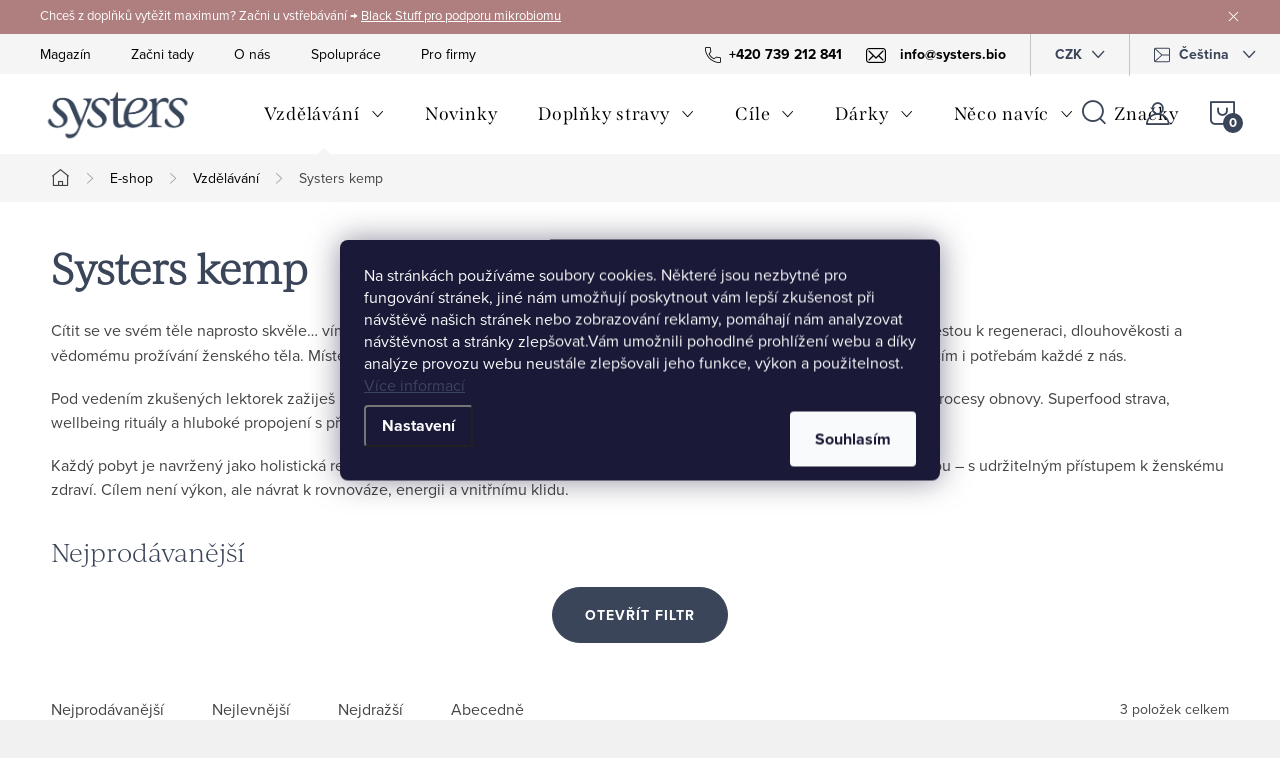

--- FILE ---
content_type: text/html; charset=utf-8
request_url: https://www.systers.bio/systers-camp/
body_size: 32338
content:
<!doctype html><html lang="cs" dir="ltr" class="header-background-light external-fonts-loaded"><head><meta charset="utf-8" /><meta name="viewport" content="width=device-width,initial-scale=1" /><title>Systers kemp - Systers Bio</title><link rel="preconnect" href="https://cdn.myshoptet.com" /><link rel="dns-prefetch" href="https://cdn.myshoptet.com" /><link rel="preload" href="https://cdn.myshoptet.com/prj/dist/master/cms/libs/jquery/jquery-1.11.3.min.js" as="script" /><link href="https://cdn.myshoptet.com/prj/dist/master/cms/templates/frontend_templates/shared/css/font-face/noto-serif.css" rel="stylesheet"><script>
dataLayer = [];
dataLayer.push({'shoptet' : {
    "pageId": 796,
    "pageType": "category",
    "currency": "CZK",
    "currencyInfo": {
        "decimalSeparator": ",",
        "exchangeRate": 1,
        "priceDecimalPlaces": 2,
        "symbol": "K\u010d",
        "symbolLeft": 0,
        "thousandSeparator": " "
    },
    "language": "cs",
    "projectId": 517913,
    "category": {
        "guid": "703bf5d6-ea86-11ec-adb3-246e96436e9c",
        "path": "Systers e-shop | Akademie, webin\u00e1\u0159e, e-booky a knihy | Systers kemp",
        "parentCategoryGuid": "4740a0c0-674c-11ee-8498-ae9bead08f02"
    },
    "cartInfo": {
        "id": null,
        "freeShipping": false,
        "freeShippingFrom": 0,
        "leftToFreeGift": {
            "formattedPrice": "1 200 K\u010d",
            "priceLeft": 1200
        },
        "freeGift": false,
        "leftToFreeShipping": {
            "priceLeft": 0,
            "dependOnRegion": 0,
            "formattedPrice": "0 K\u010d"
        },
        "discountCoupon": [],
        "getNoBillingShippingPrice": {
            "withoutVat": 0,
            "vat": 0,
            "withVat": 0
        },
        "cartItems": [],
        "taxMode": "ORDINARY"
    },
    "cart": [],
    "customer": {
        "priceRatio": 1,
        "priceListId": 1,
        "groupId": null,
        "registered": false,
        "mainAccount": false
    }
}});
dataLayer.push({'cookie_consent' : {
    "marketing": "denied",
    "analytics": "denied"
}});
document.addEventListener('DOMContentLoaded', function() {
    shoptet.consent.onAccept(function(agreements) {
        if (agreements.length == 0) {
            return;
        }
        dataLayer.push({
            'cookie_consent' : {
                'marketing' : (agreements.includes(shoptet.config.cookiesConsentOptPersonalisation)
                    ? 'granted' : 'denied'),
                'analytics': (agreements.includes(shoptet.config.cookiesConsentOptAnalytics)
                    ? 'granted' : 'denied')
            },
            'event': 'cookie_consent'
        });
    });
});
</script>

<!-- Google Tag Manager -->
<script>(function(w,d,s,l,i){w[l]=w[l]||[];w[l].push({'gtm.start':
new Date().getTime(),event:'gtm.js'});var f=d.getElementsByTagName(s)[0],
j=d.createElement(s),dl=l!='dataLayer'?'&l='+l:'';j.async=true;j.src=
'https://www.googletagmanager.com/gtm.js?id='+i+dl;f.parentNode.insertBefore(j,f);
})(window,document,'script','dataLayer','GTM-TTC9DDQ');</script>
<!-- End Google Tag Manager -->

<meta property="og:type" content="website"><meta property="og:site_name" content="systers.bio"><meta property="og:url" content="https://www.systers.bio/systers-camp/"><meta property="og:title" content="Systers kemp - Systers Bio"><meta name="author" content="Systers Bio"><meta name="web_author" content="Shoptet.cz"><meta name="dcterms.rightsHolder" content="www.systers.bio"><meta name="robots" content="index,follow"><meta property="og:image" content="https://www.systers.bio/user/categories/orig/systers-kemp.png"><meta property="og:description" content="Systers kemp, Systers Bio"><meta name="description" content="Systers kemp, Systers Bio"><meta name="google-site-verification" content="G-YXFH91PSBS"><style>:root {--color-primary: #3B4559;--color-primary-h: 220;--color-primary-s: 20%;--color-primary-l: 29%;--color-primary-hover: #0A0B0D;--color-primary-hover-h: 220;--color-primary-hover-s: 13%;--color-primary-hover-l: 5%;--color-secondary: #3B4559;--color-secondary-h: 220;--color-secondary-s: 20%;--color-secondary-l: 29%;--color-secondary-hover: #0A0B0D;--color-secondary-hover-h: 220;--color-secondary-hover-s: 13%;--color-secondary-hover-l: 5%;--color-tertiary: #ffc807;--color-tertiary-h: 47;--color-tertiary-s: 100%;--color-tertiary-l: 51%;--color-tertiary-hover: #ffbb00;--color-tertiary-hover-h: 44;--color-tertiary-hover-s: 100%;--color-tertiary-hover-l: 50%;--color-header-background: #ffffff;--template-font: "Noto Serif";--template-headings-font: "Noto Serif";--header-background-url: url("[data-uri]");--cookies-notice-background: #1A1937;--cookies-notice-color: #F8FAFB;--cookies-notice-button-hover: #f5f5f5;--cookies-notice-link-hover: #27263f;--templates-update-management-preview-mode-content: "Náhled aktualizací šablony je aktivní pro váš prohlížeč."}</style>
    <script>var shoptet = shoptet || {};</script>
    <script src="https://cdn.myshoptet.com/prj/dist/master/shop/dist/main-3g-header.js.05f199e7fd2450312de2.js"></script>
<!-- User include --><!-- service 1047(677) html code header -->
<link rel="stylesheet preload" href="https://use.typekit.net/nxv2roq.css">
<link href="https://cdn.myshoptet.com/prj/dist/master/shop/dist/font-shoptet-11.css.62c94c7785ff2cea73b2.css" rel="stylesheet preload">
<link type="text/css" href="https://cdn.myshoptet.com/usr/paxio.myshoptet.com/user/documents/Venus/style.css?v771103" rel="stylesheet preload" media="all" />
<link href="https://cdn.myshoptet.com/usr/paxio.myshoptet.com/user/documents/blank/ikony.css?v23" rel="stylesheet preload">
<link href="https://cdn.myshoptet.com/usr/paxio.myshoptet.com/user/documents/Venus/preklady.css?v15" rel="stylesheet preload">
<link rel="stylesheet preload" href="https://cdn.myshoptet.com/usr/paxio.myshoptet.com/user/documents/Venus/Slider/slick.css" />
<link rel="stylesheet preload" href="https://cdn.myshoptet.com/usr/paxio.myshoptet.com/user/documents/Venus/Slider/slick-theme.css?v3" />
<link rel="stylesheet preload" href="https://cdn.myshoptet.com/usr/paxio.myshoptet.com/user/documents/Venus/Slider/slick-classic.css?v5" />
<meta name="theme-color" content="#000" id="theme-color"/>
<!-- api 427(81) html code header -->
<link rel="stylesheet" href="https://cdn.myshoptet.com/usr/api2.dklab.cz/user/documents/_doplnky/instagram/517913/9/517913_9.css" type="text/css" /><style>
        :root {
            --dklab-instagram-header-color: #39455B;  
            --dklab-instagram-header-background: #DDDDDD;  
            --dklab-instagram-font-weight: 400;
            --dklab-instagram-font-size: 180%;
            --dklab-instagram-logoUrl: url(https://cdn.myshoptet.com/usr/api2.dklab.cz/user/documents/_doplnky/instagram/img/logo-cerna.png); 
            --dklab-instagram-logo-size-width: 40px;
            --dklab-instagram-logo-size-height: 40px;                        
            --dklab-instagram-hover-content: "\e902";                        
            --dklab-instagram-padding: 0px;                        
            --dklab-instagram-border-color: #888888;
            
        }
        </style>
<!-- api 498(150) html code header -->
<script async src="https://scripts.luigisbox.tech/LBX-500516.js"></script><meta name="luigisbox-tracker-id" content="416883-500516,cs"/><script type="text/javascript">const isPlpEnabled = sessionStorage.getItem('lbPlpEnabled') === 'true';if (isPlpEnabled) {const style = document.createElement("style");style.type = "text/css";style.id = "lb-plp-style";style.textContent = `body.type-category #content-wrapper,body.type-search #content-wrapper,body.type-category #content,body.type-search #content,body.type-category #content-in,body.type-search #content-in,body.type-category #main-in,body.type-search #main-in {min-height: 100vh;}body.type-category #content-wrapper > *,body.type-search #content-wrapper > *,body.type-category #content > *,body.type-search #content > *,body.type-category #content-in > *,body.type-search #content-in > *,body.type-category #main-in > *,body.type-search #main-in > * {display: none;}`;document.head.appendChild(style);}</script>
<!-- service 427(81) html code header -->
<link rel="stylesheet" href="https://cdn.myshoptet.com/usr/api2.dklab.cz/user/documents/_doplnky/instagram/font/instagramplus.css" type="text/css" />

<!-- service 565(213) html code header -->
<!--
<link rel="stylesheet" type="text/css" href="https://app.visual.ws/gpwebpay_shoptet/shoptet.css">
<script async defer type="text/javascript" src="https://app.visual.ws/gpwebpay_shoptet/shoptet.js"></script>
-->
<!-- service 417(71) html code header -->
<style>
@media screen and (max-width: 767px) {
body.sticky-mobile:not(.paxio-merkur):not(.venus) .dropdown {display: none !important;}
body.sticky-mobile:not(.paxio-merkur):not(.venus) .languagesMenu{right: 98px; position: absolute;}
body.sticky-mobile:not(.paxio-merkur):not(.venus) .languagesMenu .caret{display: none !important;}
body.sticky-mobile:not(.paxio-merkur):not(.venus) .languagesMenu.open .languagesMenu__content {display: block;right: 0;left: auto;}
.template-12 #header .site-name {max-width: 40% !important;}
}
@media screen and (-ms-high-contrast: active), (-ms-high-contrast: none) {
.template-12 #header {position: fixed; width: 100%;}
.template-12 #content-wrapper.content-wrapper{padding-top: 80px;}
}
.sticky-mobile #header-image{display: none;}
@media screen and (max-width: 640px) {
.template-04.sticky-mobile #header-cart{position: fixed;top: 3px;right: 92px;}
.template-04.sticky-mobile #header-cart::before {font-size: 32px;}
.template-04.sticky-mobile #header-cart strong{display: none;}
}
@media screen and (min-width: 641px) {
.dklabGarnet #main-wrapper {overflow: visible !important;}
}
.dklabGarnet.sticky-mobile #logo img {top: 0 !important;}
@media screen and (min-width: 768px){
.top-navigation-bar .site-name {display: none;}
}
/*NOVÁ VERZE MOBILNÍ HLAVIČKY*/
@media screen and (max-width: 767px){
.scrolled-down body:not(.ordering-process):not(.search-window-visible) .top-navigation-bar {transform: none !important;}
.scrolled-down body:not(.ordering-process):not(.search-window-visible) #header .site-name {transform: none !important;}
.scrolled-down body:not(.ordering-process):not(.search-window-visible) #header .cart-count {transform: none !important;}
.scrolled-down #header {transform: none !important;}

body.template-11.mobile-header-version-1:not(.paxio-merkur):not(.venus) .top-navigation-bar .site-name{display: none !important;}
body.template-11.mobile-header-version-1:not(.paxio-merkur):not(.venus) #header .cart-count {top: -39px !important;position: absolute !important;}
.template-11.sticky-mobile.mobile-header-version-1 .responsive-tools > a[data-target="search"] {visibility: visible;}
.template-12.mobile-header-version-1 #header{position: fixed !important;}
.template-09.mobile-header-version-1.sticky-mobile .top-nav .subnav-left {visibility: visible;}
}

/*Disco*/
@media screen and (min-width: 768px){
.template-13:not(.jupiter) #header, .template-14 #header{position: sticky;top: 0;z-index: 8;}
.template-14.search-window-visible #header{z-index: 9999;}
body.navigation-hovered::before {z-index: 7;}
/*
.template-13 .top-navigation-bar{z-index: 10000;}
.template-13 .popup-widget {z-index: 10001;}
*/
.scrolled .template-13 #header, .scrolled .template-14 #header{box-shadow: 0 2px 10px rgba(0,0,0,0.1);}
.search-focused::before{z-index: 8;}
.top-navigation-bar{z-index: 9;position: relative;}
.paxio-merkur.top-navigation-menu-visible #header .search-form .form-control {z-index: 1;}
.paxio-merkur.top-navigation-menu-visible .search-form::before {z-index: 1;}
.scrolled .popup-widget.cart-widget {position: fixed;top: 68px !important;}

/* MERKUR */
.paxio-merkur.sticky-mobile.template-11 #oblibeneBtn{line-height: 70px !important;}
}


/* VENUS */
@media screen and (min-width: 768px){
.venus.sticky-mobile:not(.ordering-process) #header {position: fixed !important;width: 100%;transform: none !important;translate: none !important;box-shadow: 0 2px 10px rgba(0,0,0,0.1);visibility: visible !important;opacity: 1 !important;}
.venus.sticky-mobile:not(.ordering-process) .overall-wrapper{padding-top: 160px;}
.venus.sticky-mobile.type-index:not(.ordering-process) .overall-wrapper{padding-top: 85px;}
.venus.sticky-mobile:not(.ordering-process) #content-wrapper.content-wrapper {padding-top: 0 !important;}
}
@media screen and (max-width: 767px){
.template-14 .top-navigation-bar > .site-name{display: none !important;}
.template-14 #header .header-top .header-top-wrapper .site-name{margin: 0;}
}
/* JUPITER */
@media screen and (max-width: 767px){
.scrolled-down body.jupiter:not(.ordering-process):not(.search-window-visible) #header .site-name {-webkit-transform: translateX(-50%) !important;transform: translateX(-50%) !important;}
}
@media screen and (min-width: 768px){
.jupiter.sticky-header #header::after{display: none;}
.jupiter.sticky-header #header{position: fixed; top: 0; width: 100%;z-index: 99;}
.jupiter.sticky-header.ordering-process #header{position: relative;}
.jupiter.sticky-header .overall-wrapper{padding-top: 182px;}
.jupiter.sticky-header.ordering-process .overall-wrapper{padding-top: 0;}
.jupiter.sticky-header #header .header-top {height: 80px;}
}
</style>
<!-- project html code header -->
<link rel="stylesheet" href="https://use.typekit.net/hpc2kgh.css">
<link type="text/css" id="dark-mode" rel="stylesheet preload" media="all"  href="https://cdn.myshoptet.com/usr/paxio.myshoptet.com/user/documents/Venus/venus-light.css"/>
<link type="text/css" rel="stylesheet" media="screen" href="/user/documents/style.css?v4620" />

<style>
.site-msg.information {background-color: #AF7E7E;}

.site-name img {-webkit-filter: none; filter: none;}
.navigation-in > ul > li.menu-item-1089 > a::before{content: "5 eventů";}
.en .navigation-in > ul > li.menu-item-1089 > a::before{content: "5 events";}
/*.bio-header .video::before{content: "Začni hned";}*/
.p-image-wrapper .flags-extra .flag-freeshipping{display: none !important;}
.homepage-products-heading-1::after{content: "";}
.homepage-products-heading-2::after{content: "";}
.id-1077 .bio-header, .id-1170 .bio-header {background-image: url('/user/documents/upload/Images/olivie-bg2.jpg');}
.id-1077 .bio-poznej, .id-1170 .bio-poznej {background-image: url('/user/documents/upload/Images/event-section-bg2.jpg');}
.id-1098 .bio-header {background-image: url('/user/documents/upload/Images/olivie-bg2.jpg');}
.id-1098 .bio-poznej {background-image: url('/user/documents/upload/Images/event-section-bg2.jpg');}
.id-1098 .veronika .container {background-image: url('/user/documents/upload/Images/olivie-img.jpg');}
.pribeh-header .contact-box ul span.tel a::after{content: "Po - Pá: 9:00 - 18:00";}
.pribeh-header .contact-box ul span.mail a::after{content: "Napište si o cokoliv, co vás zajímá";}

/* FOTKY LEKTOREK */

/* 1. lektorka */
.id-1170 .veronika .container {background-image: url('/user/documents/upload/webináře/systers_Kristý_2.png');}
/* 2. lektorka */
.id-1170 .veronika + .veronika .container {background-image: url('/user/documents/upload/Images/veronika-img.png');}
/* 3. lektorka */
.id-1170 .veronika + .veronika + .veronika .container {background-image: url('/user/documents/upload/Images/licirna_resetguide-01 (1).png');}
/* 4. lektorka */
.id-1170 .veronika + .veronika + .veronika + .veronika .container {background-image: url('/user/documents/upload/webináře/systers_Tereza_2.png');}

.more-events{display: none;}
.navigation-in > ul > li.menu-item-1089 > a::before{background-color: #E4D6D3;line-height: 21px;padding: 0 8px;border-radius: 100px;position: absolute;white-space: nowrap;font-size: 11px;color: #000;font-family: "proxima-nova",sans-serif !important;left: 50%;-webkit-transform: translateX(-50%);transform: translateX(-50%);top: 5px;}
.navigation-in > ul > li.menu-item-1089 > a::after{content: "";position: absolute;width: 8px;height: 8px;-webkit-transform: rotate(45deg)translateX(-50%);transform: rotate(45deg)translateX(-50%);background-color: #E4D6D3;left: 50%;top: 24px;}
@media screen and (max-width: 767px){
.navigation-in > ul > li.menu-item-1089 > a::before {left: 123px;-webkit-transform: none;transform: none;top: 16px;}
.navigation-in > ul > li.menu-item-1089 > a::after{display: none;}
}

.site-msg a {color: #fff !important;}
.fix-detail-header .watchdog{display: none !important;}
.p-short-description > p {display: block;}
.m-videa, .m-clanky, .m-audio{display: none !important;}
.blog-hp::before{content: "Novinky z magazínu" !important;}
.news-item-detail ul li::before{border-color: #39455b;}
.news-item-detail ul {
    margin-left: 20px;     /* odsazení od kraje */   
    padding-left: 0;       /* volitelné – někdy je potřeba */
}

.news-item-detail ul li {
    line-height: 1.4;      /* řádky blíž u sebe (default bývá 1.6) */
    margin-bottom: 4px;    /* menší mezera mezi jednotlivými odrážkami */
}

@media screen and (max-width: 767px){
#ec_form_15-864b4f4872272bdd94aadbc81dfd8b18 #ec-v-form-slider-handle, #ec_form_15-864b4f4872272bdd94aadbc81dfd8b18 #ec-v-from-slider-holder .ec-v-form-holder {left: 0 !important;-webkit-transform: none !important;transform: none !important;right: 0 !important;width: 100% !important;}
}
#ec_form_15-864b4f4872272bdd94aadbc81dfd8b18 .ec-v-form-holder p, #ec_form_12-04d9c95424b2f28aaece6f953bb0e4aa .ec-v-form-holder p {font-size: 16px !important;}
@media screen and (max-width: 767px){
body.template-11.mobile-header-version-1 #dkLabFavHeaderWrapper {right: 115px;top: 14px;transform: none !important;position: fixed;}
.dkLabFavHeaderIconBtn::before {font-size: 16px;}
}
.dkLabFavouriteDiv + .dkLabFavouriteDiv {display: none !important;}
@media screen and (min-width: 768px){
.dkLabFavHeaderIconBtn::before {top: -4px;}
}
.products-block.products .p .name{margin-bottom: 12px;}
.product .dkLabFavouriteProductDiv{text-align: center;margin-bottom: 12px;font-size: 14px;}
@media screen and (min-width: 1200px){
.menu-helper {left: calc(50% + 180px);}
}
@media screen and (min-width: 1440px){
.menu-helper {left: calc(50% + 300px);}
}
.benefitBanner__img {mix-blend-mode: darken;}
@media screen and (max-width: 767px){
.type-index .news-item .text .title {color: #3B4559 !important;}
.carousel-tabs {display: flex;}
.next-to-carousel-banners .banner-wrapper{vertical-align: middle;}
}
.fix-detail-header .dkLabFavouriteDiv {display: none !important;}
.eventy-menu{display: flex; flex-wrap: wrap;margin-top: 100px;}
.eventy-menu > div{width: 25%; padding: 0 20px; margin-bottom: 40px;}
.eventy-menu a{display: block;text-align: center;}
.eventy-menu strong{display: block;font-size: 24px;margin: 16px 0;line-height: 1.2;}
.eventy-menu a:hover strong{text-decoration: underline;}
.eventy-menu img{border-radius: 50%;max-width: 200px;width: 100%;}
.eventy-menu a:hover img{box-shadow: 0 0 20px rgba(0,0,0,0.1);}
@media screen and (max-width: 991px){
.eventy-menu > div {width: 50%;}
}
@media screen and (max-width: 767px){
 .eventy-menu > div {padding: 0 10px;}
 .eventy-menu {margin: 48px -10px 0;}
 .eventy-menu strong {font-size: 18px;margin: 12px 0;}
 .eventy-menu img {max-width: 80%;}
}
@media screen and (max-width: 479px){
.eventy h2 br{display: none;}
}
#carousel::after {display: none;}

/* ROZHOVORY – SYSTERS MAGAZÍN */
.interview-question {
  font-size: 1.1em;
  font-weight: 600;
  margin-top: 2rem;
  color: #3B4559;
}

</style>

<!-- Google Tag Manager -->
<script>(function(w,d,s,l,i){w[l]=w[l]||[];w[l].push({'gtm.start':
new Date().getTime(),event:'gtm.js'});var f=d.getElementsByTagName(s)[0],
j=d.createElement(s),dl=l!='dataLayer'?'&l='+l:'';j.async=true;j.src=
'https://www.googletagmanager.com/gtm.js?id='+i+dl;f.parentNode.insertBefore(j,f);
})(window,document,'script','dataLayer','GTM-TTC9DDQ');</script>
<!-- End Google Tag Manager -->

<!-- Google Tag Manager (noscript) -->
<noscript><iframe src="https://www.googletagmanager.com/ns.html?id=GTM-TTC9DDQ"
height="0" width="0" style="display:none;visibility:hidden"></iframe></noscript>
<!-- End Google Tag Manager (noscript) -->
<script src="https://scripts.luigisbox.tech/LBX-500516.js"></script>


<!-- /User include --><link rel="shortcut icon" href="/favicon.ico" type="image/x-icon" /><link rel="canonical" href="https://www.systers.bio/systers-camp/" /><link rel="alternate" hreflang="cs" href="https://www.systers.bio/systers-camp/" /><link rel="alternate" hreflang="en" href="https://www.systers.bio/en/systers-camp/" /><link rel="alternate" hreflang="x-default" href="https://www.systers.bio/systers-camp/" />    <script>
        var _hwq = _hwq || [];
        _hwq.push(['setKey', 'D515F34EAAA9B00A0ECFA4C6E4870774']);
        _hwq.push(['setTopPos', '150']);
        _hwq.push(['showWidget', '22']);
        (function() {
            var ho = document.createElement('script');
            ho.src = 'https://cz.im9.cz/direct/i/gjs.php?n=wdgt&sak=D515F34EAAA9B00A0ECFA4C6E4870774';
            var s = document.getElementsByTagName('script')[0]; s.parentNode.insertBefore(ho, s);
        })();
    </script>
    <!-- Global site tag (gtag.js) - Google Analytics -->
    <script async src="https://www.googletagmanager.com/gtag/js?id=G-YXFH91PSBS"></script>
    <script>
        
        window.dataLayer = window.dataLayer || [];
        function gtag(){dataLayer.push(arguments);}
        

                    console.debug('default consent data');

            gtag('consent', 'default', {"ad_storage":"denied","analytics_storage":"denied","ad_user_data":"denied","ad_personalization":"denied","wait_for_update":500});
            dataLayer.push({
                'event': 'default_consent'
            });
        
        gtag('js', new Date());

                gtag('config', 'UA-207273279-1', { 'groups': "UA" });
        
                gtag('config', 'G-YXFH91PSBS', {"groups":"GA4","send_page_view":false,"content_group":"category","currency":"CZK","page_language":"cs"});
        
                gtag('config', 'AW-10795898310', {"allow_enhanced_conversions":true});
        
        
        
        
        
                    gtag('event', 'page_view', {"send_to":"GA4","page_language":"cs","content_group":"category","currency":"CZK"});
        
        
        
        
        
        
        
        
        
        
        
        
        
        document.addEventListener('DOMContentLoaded', function() {
            if (typeof shoptet.tracking !== 'undefined') {
                for (var id in shoptet.tracking.bannersList) {
                    gtag('event', 'view_promotion', {
                        "send_to": "UA",
                        "promotions": [
                            {
                                "id": shoptet.tracking.bannersList[id].id,
                                "name": shoptet.tracking.bannersList[id].name,
                                "position": shoptet.tracking.bannersList[id].position
                            }
                        ]
                    });
                }
            }

            shoptet.consent.onAccept(function(agreements) {
                if (agreements.length !== 0) {
                    console.debug('gtag consent accept');
                    var gtagConsentPayload =  {
                        'ad_storage': agreements.includes(shoptet.config.cookiesConsentOptPersonalisation)
                            ? 'granted' : 'denied',
                        'analytics_storage': agreements.includes(shoptet.config.cookiesConsentOptAnalytics)
                            ? 'granted' : 'denied',
                                                                                                'ad_user_data': agreements.includes(shoptet.config.cookiesConsentOptPersonalisation)
                            ? 'granted' : 'denied',
                        'ad_personalization': agreements.includes(shoptet.config.cookiesConsentOptPersonalisation)
                            ? 'granted' : 'denied',
                        };
                    console.debug('update consent data', gtagConsentPayload);
                    gtag('consent', 'update', gtagConsentPayload);
                    dataLayer.push(
                        { 'event': 'update_consent' }
                    );
                }
            });
        });
    </script>
</head><body class="desktop id-796 in-systers-camp template-11 type-category one-column-body columns-mobile-2 columns-4 blank-mode blank-mode-css ums_forms_redesign--off ums_a11y_category_page--on ums_discussion_rating_forms--off ums_flags_display_unification--on ums_a11y_login--on mobile-header-version-1">
        <div id="fb-root"></div>
        <script>
            window.fbAsyncInit = function() {
                FB.init({
//                    appId            : 'your-app-id',
                    autoLogAppEvents : true,
                    xfbml            : true,
                    version          : 'v19.0'
                });
            };
        </script>
        <script async defer crossorigin="anonymous" src="https://connect.facebook.net/cs_CZ/sdk.js"></script>
<!-- Google Tag Manager (noscript) -->
<noscript><iframe src="https://www.googletagmanager.com/ns.html?id=GTM-TTC9DDQ"
height="0" width="0" style="display:none;visibility:hidden"></iframe></noscript>
<!-- End Google Tag Manager (noscript) -->

    <div class="siteCookies siteCookies--center siteCookies--dark js-siteCookies" role="dialog" data-testid="cookiesPopup" data-nosnippet>
        <div class="siteCookies__form">
            <div class="siteCookies__content">
                <div class="siteCookies__text">
                    <span>Na stránkách používáme soubory cookies. Některé jsou nezbytné pro fungování stránek, jiné nám umožňují poskytnout vám lepší zkušenost při návštěvě našich stránek nebo zobrazování reklamy, pomáhají nám analyzovat návštěvnost a stránky zlepšovat.</span>Vám umožnili pohodlné prohlížení webu a díky analýze provozu webu neustále zlepšovali jeho funkce, výkon a použitelnost. <a href="https://517913.myshoptet.com/podminky-ochrany-osobnich-udaju/" target="_blank" rel="noopener noreferrer">Více informací</a>
                </div>
                <p class="siteCookies__links">
                    <button class="siteCookies__link js-cookies-settings" aria-label="Nastavení cookies" data-testid="cookiesSettings">Nastavení</button>
                </p>
            </div>
            <div class="siteCookies__buttonWrap">
                                <button class="siteCookies__button js-cookiesConsentSubmit" value="all" aria-label="Přijmout cookies" data-testid="buttonCookiesAccept">Souhlasím</button>
            </div>
        </div>
        <script>
            document.addEventListener("DOMContentLoaded", () => {
                const siteCookies = document.querySelector('.js-siteCookies');
                document.addEventListener("scroll", shoptet.common.throttle(() => {
                    const st = document.documentElement.scrollTop;
                    if (st > 1) {
                        siteCookies.classList.add('siteCookies--scrolled');
                    } else {
                        siteCookies.classList.remove('siteCookies--scrolled');
                    }
                }, 100));
            });
        </script>
    </div>
<a href="#content" class="skip-link sr-only">Přejít na obsah</a><div class="overall-wrapper"><div class="site-msg information"><div class="container"><div class="text">Chceš z doplňků vytěžit maximum? Začni u vstřebávání →
<a href="https://www.systers.bio/black-stuff-smes-pro-mikrobiom/" title="Black Stuff – směs pro mikrobiom">Black Stuff pro podporu mikrobiomu</a></div><div class="close js-close-information-msg"></div></div></div><div class="user-action"><div class="container">
    <div class="user-action-in">
                    <div id="login" class="user-action-login popup-widget login-widget" role="dialog" aria-labelledby="loginHeading">
        <div class="popup-widget-inner">
                            <h2 id="loginHeading">Přihlášení k vašemu účtu</h2><div id="customerLogin"><form action="/action/Customer/Login/" method="post" id="formLoginIncluded" class="csrf-enabled formLogin" data-testid="formLogin"><input type="hidden" name="referer" value="" /><div class="form-group"><div class="input-wrapper email js-validated-element-wrapper no-label"><input type="email" name="email" class="form-control" autofocus placeholder="E-mailová adresa (např. jan@novak.cz)" data-testid="inputEmail" autocomplete="email" required /></div></div><div class="form-group"><div class="input-wrapper password js-validated-element-wrapper no-label"><input type="password" name="password" class="form-control" placeholder="Heslo" data-testid="inputPassword" autocomplete="current-password" required /><span class="no-display">Nemůžete vyplnit toto pole</span><input type="text" name="surname" value="" class="no-display" /></div></div><div class="form-group"><div class="login-wrapper"><button type="submit" class="btn btn-secondary btn-text btn-login" data-testid="buttonSubmit">Přihlásit se</button><div class="password-helper"><a href="/registrace/" data-testid="signup" rel="nofollow">Nová registrace</a><a href="/klient/zapomenute-heslo/" rel="nofollow">Zapomenuté heslo</a></div></div></div></form>
</div>                    </div>
    </div>

                            <div id="cart-widget" class="user-action-cart popup-widget cart-widget loader-wrapper" data-testid="popupCartWidget" role="dialog" aria-hidden="true">
    <div class="popup-widget-inner cart-widget-inner place-cart-here">
        <div class="loader-overlay">
            <div class="loader"></div>
        </div>
    </div>

    <div class="cart-widget-button">
        <a href="/kosik/" class="btn btn-conversion" id="continue-order-button" rel="nofollow" data-testid="buttonNextStep">Pokračovat do košíku</a>
    </div>
</div>
            </div>
</div>
</div><div class="top-navigation-bar" data-testid="topNavigationBar">

    <div class="container">

        <div class="top-navigation-contacts">
            <strong>Zákaznická podpora:</strong><a href="tel:+420739212841" class="project-phone" aria-label="Zavolat na +420739212841" data-testid="contactboxPhone"><span>+420 739 212 841</span></a><a href="mailto:info@systers.bio" class="project-email" data-testid="contactboxEmail"><span>info@systers.bio</span></a>        </div>

                            <div class="top-navigation-menu">
                <div class="top-navigation-menu-trigger"></div>
                <ul class="top-navigation-bar-menu">
                                            <li class="top-navigation-menu-item-790">
                            <a href="/magazin-systers/">Magazín</a>
                        </li>
                                            <li class="top-navigation-menu-item-1080">
                            <a href="/jak-zacit-longevity/">Začni tady</a>
                        </li>
                                            <li class="top-navigation-menu-item-793">
                            <a href="/pribeh-systers/">O nás</a>
                        </li>
                                            <li class="top-navigation-menu-item-799">
                            <a href="/spoluprace/">Spolupráce</a>
                        </li>
                                            <li class="top-navigation-menu-item-802">
                            <a href="/pro-firmy/">Pro firmy</a>
                        </li>
                                            <li class="top-navigation-menu-item-1086">
                            <a href="/velkoobchod/">Velkoobchod</a>
                        </li>
                                            <li class="top-navigation-menu-item-29">
                            <a href="/kontakty/">Kontakt</a>
                        </li>
                                    </ul>
                <ul class="top-navigation-bar-menu-helper"></ul>
            </div>
        
        <div class="top-navigation-tools top-navigation-tools--language">
            <div class="responsive-tools">
                <a href="#" class="toggle-window" data-target="search" aria-label="Hledat" data-testid="linkSearchIcon"></a>
                                                            <a href="#" class="toggle-window" data-target="login"></a>
                                                    <a href="#" class="toggle-window" data-target="navigation" aria-label="Menu" data-testid="hamburgerMenu"></a>
            </div>
                <div class="languagesMenu">
        <button id="topNavigationDropdown" class="languagesMenu__flags" type="button" data-toggle="dropdown" aria-haspopup="true" aria-expanded="false">
            <svg aria-hidden="true" style="position: absolute; width: 0; height: 0; overflow: hidden;" version="1.1" xmlns="http://www.w3.org/2000/svg" xmlns:xlink="http://www.w3.org/1999/xlink"><defs><symbol id="shp-flag-CZ" viewBox="0 0 32 32"><title>CZ</title><path fill="#0052b4" style="fill: var(--color20, #0052b4)" d="M0 5.334h32v21.333h-32v-21.333z"></path><path fill="#d80027" style="fill: var(--color19, #d80027)" d="M32 16v10.666h-32l13.449-10.666z"></path><path fill="#f0f0f0" style="fill: var(--color21, #f0f0f0)" d="M32 5.334v10.666h-18.551l-13.449-10.666z"></path></symbol><symbol id="shp-flag-GB" viewBox="0 0 32 32"><title>GB</title><path fill="#f0f0f0" style="fill: var(--color21, #f0f0f0)" d="M0 5.333h32v21.334h-32v-21.334z"></path><path fill="#d80027" style="fill: var(--color19, #d80027)" d="M18 5.333h-4v8.667h-14v4h14v8.667h4v-8.667h14v-4h-14z"></path><path fill="#0052b4" style="fill: var(--color20, #0052b4)" d="M24.612 19.71l7.388 4.105v-4.105z"></path><path fill="#0052b4" style="fill: var(--color20, #0052b4)" d="M19.478 19.71l12.522 6.957v-1.967l-8.981-4.989z"></path><path fill="#0052b4" style="fill: var(--color20, #0052b4)" d="M28.665 26.666l-9.186-5.104v5.104z"></path><path fill="#f0f0f0" style="fill: var(--color21, #f0f0f0)" d="M19.478 19.71l12.522 6.957v-1.967l-8.981-4.989z"></path><path fill="#d80027" style="fill: var(--color19, #d80027)" d="M19.478 19.71l12.522 6.957v-1.967l-8.981-4.989z"></path><path fill="#0052b4" style="fill: var(--color20, #0052b4)" d="M5.646 19.71l-5.646 3.137v-3.137z"></path><path fill="#0052b4" style="fill: var(--color20, #0052b4)" d="M12.522 20.594v6.072h-10.929z"></path><path fill="#d80027" style="fill: var(--color19, #d80027)" d="M8.981 19.71l-8.981 4.989v1.967l12.522-6.957z"></path><path fill="#0052b4" style="fill: var(--color20, #0052b4)" d="M7.388 12.29l-7.388-4.105v4.105z"></path><path fill="#0052b4" style="fill: var(--color20, #0052b4)" d="M12.522 12.29l-12.522-6.957v1.967l8.981 4.989z"></path><path fill="#0052b4" style="fill: var(--color20, #0052b4)" d="M3.335 5.333l9.186 5.104v-5.104z"></path><path fill="#f0f0f0" style="fill: var(--color21, #f0f0f0)" d="M12.522 12.29l-12.522-6.957v1.967l8.981 4.989z"></path><path fill="#d80027" style="fill: var(--color19, #d80027)" d="M12.522 12.29l-12.522-6.957v1.967l8.981 4.989z"></path><path fill="#0052b4" style="fill: var(--color20, #0052b4)" d="M26.354 12.29l5.646-3.137v3.137z"></path><path fill="#0052b4" style="fill: var(--color20, #0052b4)" d="M19.478 11.405v-6.072h10.929z"></path><path fill="#d80027" style="fill: var(--color19, #d80027)" d="M23.019 12.29l8.981-4.989v-1.967l-12.522 6.957z"></path></symbol></defs></svg>
            <svg class="shp-flag shp-flag-CZ">
                <use xlink:href="#shp-flag-CZ"></use>
            </svg>
            <span class="caret"></span>
        </button>
        <div class="languagesMenu__content" aria-labelledby="topNavigationDropdown">
                            <div class="languagesMenu__box toggle-window js-languagesMenu__box" data-hover="true" data-target="currency">
                    <div class="languagesMenu__header languagesMenu__header--name">Měna</div>
                    <div class="languagesMenu__header languagesMenu__header--actual" data-toggle="dropdown">CZK<span class="caret"></span></div>
                    <ul class="languagesMenu__list languagesMenu__list--currency">
                                                    <li class="languagesMenu__list__item">
                                <a href="/action/Currency/changeCurrency/?currencyCode=CZK" rel="nofollow" class="languagesMenu__list__link languagesMenu__list__link--currency">CZK</a>
                            </li>
                                                    <li class="languagesMenu__list__item">
                                <a href="/action/Currency/changeCurrency/?currencyCode=EUR" rel="nofollow" class="languagesMenu__list__link languagesMenu__list__link--currency">EUR</a>
                            </li>
                                            </ul>
                </div>
                                        <div class="languagesMenu__box toggle-window js-languagesMenu__box" data-hover="true" data-target="language">
                    <div class="languagesMenu__header languagesMenu__header--name">Jazyk</div>
                    <div class="languagesMenu__header languagesMenu__header--actual" data-toggle="dropdown">
                                                                                    
                                    Čeština
                                
                                                                                                                                <span class="caret"></span>
                    </div>
                    <ul class="languagesMenu__list languagesMenu__list--language">
                                                    <li>
                                <a href="/action/Language/changeLanguage/?language=cs" rel="nofollow" class="languagesMenu__list__link">
                                    <svg class="shp-flag shp-flag-CZ">
                                        <use xlink:href="#shp-flag-CZ"></use>
                                    </svg>
                                    <span class="languagesMenu__list__name languagesMenu__list__name--actual">Čeština</span>
                                </a>
                            </li>
                                                    <li>
                                <a href="/action/Language/changeLanguage/?language=en" rel="nofollow" class="languagesMenu__list__link">
                                    <svg class="shp-flag shp-flag-GB">
                                        <use xlink:href="#shp-flag-GB"></use>
                                    </svg>
                                    <span class="languagesMenu__list__name">English</span>
                                </a>
                            </li>
                                            </ul>
                </div>
                    </div>
    </div>
            <button class="top-nav-button top-nav-button-login toggle-window" type="button" data-target="login" aria-haspopup="dialog" aria-controls="login" aria-expanded="false" data-testid="signin"><span>Přihlášení</span></button>        </div>

    </div>

</div>
<header id="header"><div class="container navigation-wrapper">
    <div class="header-top">
        <div class="site-name-wrapper">
            <div class="site-name"><a href="/" data-testid="linkWebsiteLogo"><img src="https://cdn.myshoptet.com/usr/www.systers.bio/user/logos/systers-logo.png" alt="Systers Bio" fetchpriority="low" /></a></div>        </div>
        <div class="search" itemscope itemtype="https://schema.org/WebSite">
            <meta itemprop="headline" content="Systers kemp"/><meta itemprop="url" content="https://www.systers.bio"/><meta itemprop="text" content="Systers kemp, Systers Bio"/>            <form action="/action/ProductSearch/prepareString/" method="post"
    id="formSearchForm" class="search-form compact-form js-search-main"
    itemprop="potentialAction" itemscope itemtype="https://schema.org/SearchAction" data-testid="searchForm">
    <fieldset>
        <meta itemprop="target"
            content="https://www.systers.bio/vyhledavani/?string={string}"/>
        <input type="hidden" name="language" value="cs"/>
        
            
<input
    type="search"
    name="string"
        class="query-input form-control search-input js-search-input"
    placeholder="Napište, co hledáte"
    autocomplete="off"
    required
    itemprop="query-input"
    aria-label="Vyhledávání"
    data-testid="searchInput"
>
            <button type="submit" class="btn btn-default" data-testid="searchBtn">Hledat</button>
        
    </fieldset>
</form>
        </div>
        <div class="navigation-buttons">
                
    <a href="/kosik/" class="btn btn-icon toggle-window cart-count" data-target="cart" data-hover="true" data-redirect="true" data-testid="headerCart" rel="nofollow" aria-haspopup="dialog" aria-expanded="false" aria-controls="cart-widget">
        
                <span class="sr-only">Nákupní košík</span>
        
            <span class="cart-price visible-lg-inline-block" data-testid="headerCartPrice">
                                    Prázdný košík                            </span>
        
    
            </a>
        </div>
    </div>
    <nav id="navigation" aria-label="Hlavní menu" data-collapsible="true"><div class="navigation-in menu"><ul class="menu-level-1" role="menubar" data-testid="headerMenuItems"><li class="menu-item-1164 ext" role="none"><a href="/systers-prednasky-a-webinare/" data-testid="headerMenuItem" role="menuitem" aria-haspopup="true" aria-expanded="false"><b>Vzdělávání</b><span class="submenu-arrow"></span></a><ul class="menu-level-2" aria-label="Vzdělávání" tabindex="-1" role="menu"><li class="menu-item-1116" role="none"><a href="/systers-akademie-2/" class="menu-image" data-testid="headerMenuItem" tabindex="-1" aria-hidden="true"><img src="data:image/svg+xml,%3Csvg%20width%3D%22140%22%20height%3D%22100%22%20xmlns%3D%22http%3A%2F%2Fwww.w3.org%2F2000%2Fsvg%22%3E%3C%2Fsvg%3E" alt="" aria-hidden="true" width="140" height="100"  data-src="https://cdn.myshoptet.com/usr/www.systers.bio/user/categories/thumb/systers_akademie.png" fetchpriority="low" /></a><div><a href="/systers-akademie-2/" data-testid="headerMenuItem" role="menuitem"><span>Systers Akademie</span></a>
                        </div></li><li class="menu-item-796 active" role="none"><a href="/systers-camp/" class="menu-image" data-testid="headerMenuItem" tabindex="-1" aria-hidden="true"><img src="data:image/svg+xml,%3Csvg%20width%3D%22140%22%20height%3D%22100%22%20xmlns%3D%22http%3A%2F%2Fwww.w3.org%2F2000%2Fsvg%22%3E%3C%2Fsvg%3E" alt="" aria-hidden="true" width="140" height="100"  data-src="https://cdn.myshoptet.com/usr/www.systers.bio/user/categories/thumb/systers-kemp.png" fetchpriority="low" /></a><div><a href="/systers-camp/" data-testid="headerMenuItem" role="menuitem"><span>Systers kemp</span></a>
                        </div></li><li class="menu-item-1277" role="none"><a href="/cesta/" class="menu-image" data-testid="headerMenuItem" tabindex="-1" aria-hidden="true"><img src="data:image/svg+xml,%3Csvg%20width%3D%22140%22%20height%3D%22100%22%20xmlns%3D%22http%3A%2F%2Fwww.w3.org%2F2000%2Fsvg%22%3E%3C%2Fsvg%3E" alt="" aria-hidden="true" width="140" height="100"  data-src="https://cdn.myshoptet.com/usr/www.systers.bio/user/categories/thumb/audio_cesta.png" fetchpriority="low" /></a><div><a href="/cesta/" data-testid="headerMenuItem" role="menuitem"><span>Audio cesty</span></a>
                        </div></li><li class="menu-item-1280" role="none"><a href="/webinare/" class="menu-image" data-testid="headerMenuItem" tabindex="-1" aria-hidden="true"><img src="data:image/svg+xml,%3Csvg%20width%3D%22140%22%20height%3D%22100%22%20xmlns%3D%22http%3A%2F%2Fwww.w3.org%2F2000%2Fsvg%22%3E%3C%2Fsvg%3E" alt="" aria-hidden="true" width="140" height="100"  data-src="https://cdn.myshoptet.com/usr/www.systers.bio/user/categories/thumb/webina__r__e.png" fetchpriority="low" /></a><div><a href="/webinare/" data-testid="headerMenuItem" role="menuitem"><span>Webináře</span></a>
                        </div></li><li class="menu-item-1283" role="none"><a href="/knihy-ebooky/" class="menu-image" data-testid="headerMenuItem" tabindex="-1" aria-hidden="true"><img src="data:image/svg+xml,%3Csvg%20width%3D%22140%22%20height%3D%22100%22%20xmlns%3D%22http%3A%2F%2Fwww.w3.org%2F2000%2Fsvg%22%3E%3C%2Fsvg%3E" alt="" aria-hidden="true" width="140" height="100"  data-src="https://cdn.myshoptet.com/usr/www.systers.bio/user/categories/thumb/knihy_a_ebooky.png" fetchpriority="low" /></a><div><a href="/knihy-ebooky/" data-testid="headerMenuItem" role="menuitem"><span>Knihy a e-booky</span></a>
                        </div></li></ul></li>
<li class="menu-item-1304" role="none"><a href="/novinky-systers/" data-testid="headerMenuItem" role="menuitem" aria-expanded="false"><b>Novinky</b></a></li>
<li class="menu-item-706 ext" role="none"><a href="/prirodni-doplnky-stravy/" data-testid="headerMenuItem" role="menuitem" aria-haspopup="true" aria-expanded="false"><b>Doplňky stravy</b><span class="submenu-arrow"></span></a><ul class="menu-level-2" aria-label="Doplňky stravy" tabindex="-1" role="menu"><li class="menu-item-982" role="none"><a href="/adaptogeny-2/" class="menu-image" data-testid="headerMenuItem" tabindex="-1" aria-hidden="true"><img src="data:image/svg+xml,%3Csvg%20width%3D%22140%22%20height%3D%22100%22%20xmlns%3D%22http%3A%2F%2Fwww.w3.org%2F2000%2Fsvg%22%3E%3C%2Fsvg%3E" alt="" aria-hidden="true" width="140" height="100"  data-src="https://cdn.myshoptet.com/usr/www.systers.bio/user/categories/thumb/adaptogeny.png" fetchpriority="low" /></a><div><a href="/adaptogeny-2/" data-testid="headerMenuItem" role="menuitem"><span>Adaptogeny</span></a>
                        </div></li><li class="menu-item-1274" role="none"><a href="/elixiry/" class="menu-image" data-testid="headerMenuItem" tabindex="-1" aria-hidden="true"><img src="data:image/svg+xml,%3Csvg%20width%3D%22140%22%20height%3D%22100%22%20xmlns%3D%22http%3A%2F%2Fwww.w3.org%2F2000%2Fsvg%22%3E%3C%2Fsvg%3E" alt="" aria-hidden="true" width="140" height="100"  data-src="https://cdn.myshoptet.com/usr/www.systers.bio/user/categories/thumb/elixi__ry_s_adaptogeny.png" fetchpriority="low" /></a><div><a href="/elixiry/" data-testid="headerMenuItem" role="menuitem"><span>Elixíry</span></a>
                        </div></li><li class="menu-item-1045" role="none"><a href="/black-stuff-produkty/" class="menu-image" data-testid="headerMenuItem" tabindex="-1" aria-hidden="true"><img src="data:image/svg+xml,%3Csvg%20width%3D%22140%22%20height%3D%22100%22%20xmlns%3D%22http%3A%2F%2Fwww.w3.org%2F2000%2Fsvg%22%3E%3C%2Fsvg%3E" alt="" aria-hidden="true" width="140" height="100"  data-src="https://cdn.myshoptet.com/usr/www.systers.bio/user/categories/thumb/black_stuff.png" fetchpriority="low" /></a><div><a href="/black-stuff-produkty/" data-testid="headerMenuItem" role="menuitem"><span>Black Stuff</span></a>
                        </div></li><li class="menu-item-1051" role="none"><a href="/susene-organy-v-kapslich/" class="menu-image" data-testid="headerMenuItem" tabindex="-1" aria-hidden="true"><img src="data:image/svg+xml,%3Csvg%20width%3D%22140%22%20height%3D%22100%22%20xmlns%3D%22http%3A%2F%2Fwww.w3.org%2F2000%2Fsvg%22%3E%3C%2Fsvg%3E" alt="" aria-hidden="true" width="140" height="100"  data-src="https://cdn.myshoptet.com/usr/www.systers.bio/user/categories/thumb/sus__ene___orga__ny_a_vy__vary.png" fetchpriority="low" /></a><div><a href="/susene-organy-v-kapslich/" data-testid="headerMenuItem" role="menuitem"><span>Sušené orgány a vývary</span></a>
                        </div></li><li class="menu-item-727" role="none"><a href="/houby/" class="menu-image" data-testid="headerMenuItem" tabindex="-1" aria-hidden="true"><img src="data:image/svg+xml,%3Csvg%20width%3D%22140%22%20height%3D%22100%22%20xmlns%3D%22http%3A%2F%2Fwww.w3.org%2F2000%2Fsvg%22%3E%3C%2Fsvg%3E" alt="" aria-hidden="true" width="140" height="100"  data-src="https://cdn.myshoptet.com/usr/www.systers.bio/user/categories/thumb/houby_-_ikona.png" fetchpriority="low" /></a><div><a href="/houby/" data-testid="headerMenuItem" role="menuitem"><span>Houby FAV</span></a>
                        </div></li><li class="menu-item-718" role="none"><a href="/vitaminy/" class="menu-image" data-testid="headerMenuItem" tabindex="-1" aria-hidden="true"><img src="data:image/svg+xml,%3Csvg%20width%3D%22140%22%20height%3D%22100%22%20xmlns%3D%22http%3A%2F%2Fwww.w3.org%2F2000%2Fsvg%22%3E%3C%2Fsvg%3E" alt="" aria-hidden="true" width="140" height="100"  data-src="https://cdn.myshoptet.com/usr/www.systers.bio/user/categories/thumb/vitami__ny.png" fetchpriority="low" /></a><div><a href="/vitaminy/" data-testid="headerMenuItem" role="menuitem"><span>Vitamíny FAV</span></a>
                        </div></li><li class="menu-item-721" role="none"><a href="/mineraly/" class="menu-image" data-testid="headerMenuItem" tabindex="-1" aria-hidden="true"><img src="data:image/svg+xml,%3Csvg%20width%3D%22140%22%20height%3D%22100%22%20xmlns%3D%22http%3A%2F%2Fwww.w3.org%2F2000%2Fsvg%22%3E%3C%2Fsvg%3E" alt="" aria-hidden="true" width="140" height="100"  data-src="https://cdn.myshoptet.com/usr/www.systers.bio/user/categories/thumb/minera__ly.png" fetchpriority="low" /></a><div><a href="/mineraly/" data-testid="headerMenuItem" role="menuitem"><span>Minerály</span></a>
                        </div></li><li class="menu-item-1286" role="none"><a href="/kolagen/" class="menu-image" data-testid="headerMenuItem" tabindex="-1" aria-hidden="true"><img src="data:image/svg+xml,%3Csvg%20width%3D%22140%22%20height%3D%22100%22%20xmlns%3D%22http%3A%2F%2Fwww.w3.org%2F2000%2Fsvg%22%3E%3C%2Fsvg%3E" alt="" aria-hidden="true" width="140" height="100"  data-src="https://cdn.myshoptet.com/usr/www.systers.bio/user/categories/thumb/kolagen.png" fetchpriority="low" /></a><div><a href="/kolagen/" data-testid="headerMenuItem" role="menuitem"><span>Kolagen</span></a>
                        </div></li><li class="menu-item-1289" role="none"><a href="/proteiny-kolagen/" class="menu-image" data-testid="headerMenuItem" tabindex="-1" aria-hidden="true"><img src="data:image/svg+xml,%3Csvg%20width%3D%22140%22%20height%3D%22100%22%20xmlns%3D%22http%3A%2F%2Fwww.w3.org%2F2000%2Fsvg%22%3E%3C%2Fsvg%3E" alt="" aria-hidden="true" width="140" height="100"  data-src="https://cdn.myshoptet.com/usr/www.systers.bio/user/categories/thumb/proteiny.png" fetchpriority="low" /></a><div><a href="/proteiny-kolagen/" data-testid="headerMenuItem" role="menuitem"><span>Proteiny</span></a>
                        </div></li><li class="menu-item-724" role="none"><a href="/komplexni-suplementy/" class="menu-image" data-testid="headerMenuItem" tabindex="-1" aria-hidden="true"><img src="data:image/svg+xml,%3Csvg%20width%3D%22140%22%20height%3D%22100%22%20xmlns%3D%22http%3A%2F%2Fwww.w3.org%2F2000%2Fsvg%22%3E%3C%2Fsvg%3E" alt="" aria-hidden="true" width="140" height="100"  data-src="https://cdn.myshoptet.com/usr/www.systers.bio/user/categories/thumb/komplexni___suplementy.png" fetchpriority="low" /></a><div><a href="/komplexni-suplementy/" data-testid="headerMenuItem" role="menuitem"><span>Komplexní suplementy</span></a>
                        </div></li><li class="menu-item-1292" role="none"><a href="/sportovni-vyziva/" class="menu-image" data-testid="headerMenuItem" tabindex="-1" aria-hidden="true"><img src="data:image/svg+xml,%3Csvg%20width%3D%22140%22%20height%3D%22100%22%20xmlns%3D%22http%3A%2F%2Fwww.w3.org%2F2000%2Fsvg%22%3E%3C%2Fsvg%3E" alt="" aria-hidden="true" width="140" height="100"  data-src="https://cdn.myshoptet.com/usr/www.systers.bio/user/categories/thumb/sportovni___vy__z__iva.png" fetchpriority="low" /></a><div><a href="/sportovni-vyziva/" data-testid="headerMenuItem" role="menuitem"><span>Sportovní výživa</span></a>
                        </div></li><li class="menu-item-991" role="none"><a href="/pro-deti/" class="menu-image" data-testid="headerMenuItem" tabindex="-1" aria-hidden="true"><img src="data:image/svg+xml,%3Csvg%20width%3D%22140%22%20height%3D%22100%22%20xmlns%3D%22http%3A%2F%2Fwww.w3.org%2F2000%2Fsvg%22%3E%3C%2Fsvg%3E" alt="" aria-hidden="true" width="140" height="100"  data-src="https://cdn.myshoptet.com/usr/www.systers.bio/user/categories/thumb/pro_de__ti.png" fetchpriority="low" /></a><div><a href="/pro-deti/" data-testid="headerMenuItem" role="menuitem"><span>Pro děti</span></a>
                        </div></li><li class="menu-item-1036" role="none"><a href="/pro-muze/" class="menu-image" data-testid="headerMenuItem" tabindex="-1" aria-hidden="true"><img src="data:image/svg+xml,%3Csvg%20width%3D%22140%22%20height%3D%22100%22%20xmlns%3D%22http%3A%2F%2Fwww.w3.org%2F2000%2Fsvg%22%3E%3C%2Fsvg%3E" alt="" aria-hidden="true" width="140" height="100"  data-src="https://cdn.myshoptet.com/usr/www.systers.bio/user/categories/thumb/pro_muz__e.png" fetchpriority="low" /></a><div><a href="/pro-muze/" data-testid="headerMenuItem" role="menuitem"><span>Pro muže</span></a>
                        </div></li><li class="menu-item-1024" role="none"><a href="/systers-doporucuji/" class="menu-image" data-testid="headerMenuItem" tabindex="-1" aria-hidden="true"><img src="data:image/svg+xml,%3Csvg%20width%3D%22140%22%20height%3D%22100%22%20xmlns%3D%22http%3A%2F%2Fwww.w3.org%2F2000%2Fsvg%22%3E%3C%2Fsvg%3E" alt="" aria-hidden="true" width="140" height="100"  data-src="https://cdn.myshoptet.com/usr/www.systers.bio/user/categories/thumb/systers_doporuc__uji__.png" fetchpriority="low" /></a><div><a href="/systers-doporucuji/" data-testid="headerMenuItem" role="menuitem"><span>Systers doporučují ♥</span></a>
                        </div></li></ul></li>
<li class="menu-item-712 ext" role="none"><a href="/co-me-trapi/" data-testid="headerMenuItem" role="menuitem" aria-haspopup="true" aria-expanded="false"><b>Cíle</b><span class="submenu-arrow"></span></a><ul class="menu-level-2" aria-label="Cíle" tabindex="-1" role="menu"><li class="menu-item-988" role="none"><a href="/dlouhovekost/" class="menu-image" data-testid="headerMenuItem" tabindex="-1" aria-hidden="true"><img src="data:image/svg+xml,%3Csvg%20width%3D%22140%22%20height%3D%22100%22%20xmlns%3D%22http%3A%2F%2Fwww.w3.org%2F2000%2Fsvg%22%3E%3C%2Fsvg%3E" alt="" aria-hidden="true" width="140" height="100"  data-src="https://cdn.myshoptet.com/usr/www.systers.bio/user/categories/thumb/dlouhove__kost.png" fetchpriority="low" /></a><div><a href="/dlouhovekost/" data-testid="headerMenuItem" role="menuitem"><span>Dlouhověkost</span></a>
                        </div></li><li class="menu-item-754" role="none"><a href="/imunita/" class="menu-image" data-testid="headerMenuItem" tabindex="-1" aria-hidden="true"><img src="data:image/svg+xml,%3Csvg%20width%3D%22140%22%20height%3D%22100%22%20xmlns%3D%22http%3A%2F%2Fwww.w3.org%2F2000%2Fsvg%22%3E%3C%2Fsvg%3E" alt="" aria-hidden="true" width="140" height="100"  data-src="https://cdn.myshoptet.com/usr/www.systers.bio/user/categories/thumb/imunita.png" fetchpriority="low" /></a><div><a href="/imunita/" data-testid="headerMenuItem" role="menuitem"><span>Silná imunita</span></a>
                        </div></li><li class="menu-item-1227" role="none"><a href="/stres/" class="menu-image" data-testid="headerMenuItem" tabindex="-1" aria-hidden="true"><img src="data:image/svg+xml,%3Csvg%20width%3D%22140%22%20height%3D%22100%22%20xmlns%3D%22http%3A%2F%2Fwww.w3.org%2F2000%2Fsvg%22%3E%3C%2Fsvg%3E" alt="" aria-hidden="true" width="140" height="100"  data-src="https://cdn.myshoptet.com/usr/www.systers.bio/user/categories/thumb/stres.png" fetchpriority="low" /></a><div><a href="/stres/" data-testid="headerMenuItem" role="menuitem"><span>Méně stresu</span></a>
                        </div></li><li class="menu-item-1092" role="none"><a href="/hormonalni-rovnovaha-zeny/" class="menu-image" data-testid="headerMenuItem" tabindex="-1" aria-hidden="true"><img src="data:image/svg+xml,%3Csvg%20width%3D%22140%22%20height%3D%22100%22%20xmlns%3D%22http%3A%2F%2Fwww.w3.org%2F2000%2Fsvg%22%3E%3C%2Fsvg%3E" alt="" aria-hidden="true" width="140" height="100"  data-src="https://cdn.myshoptet.com/usr/www.systers.bio/user/categories/thumb/vagina__lni___mikrobiom.png" fetchpriority="low" /></a><div><a href="/hormonalni-rovnovaha-zeny/" data-testid="headerMenuItem" role="menuitem"><span>Hormonální rovnováha</span></a>
                        </div></li><li class="menu-item-757" role="none"><a href="/spanek/" class="menu-image" data-testid="headerMenuItem" tabindex="-1" aria-hidden="true"><img src="data:image/svg+xml,%3Csvg%20width%3D%22140%22%20height%3D%22100%22%20xmlns%3D%22http%3A%2F%2Fwww.w3.org%2F2000%2Fsvg%22%3E%3C%2Fsvg%3E" alt="" aria-hidden="true" width="140" height="100"  data-src="https://cdn.myshoptet.com/usr/www.systers.bio/user/categories/thumb/spa__nek.png" fetchpriority="low" /></a><div><a href="/spanek/" data-testid="headerMenuItem" role="menuitem"><span>Kvalitní spánek</span></a>
                        </div></li><li class="menu-item-763" role="none"><a href="/zensky-cyklus/" class="menu-image" data-testid="headerMenuItem" tabindex="-1" aria-hidden="true"><img src="data:image/svg+xml,%3Csvg%20width%3D%22140%22%20height%3D%22100%22%20xmlns%3D%22http%3A%2F%2Fwww.w3.org%2F2000%2Fsvg%22%3E%3C%2Fsvg%3E" alt="" aria-hidden="true" width="140" height="100"  data-src="https://cdn.myshoptet.com/usr/www.systers.bio/user/categories/thumb/z__ensky___cyklus.png" fetchpriority="low" /></a><div><a href="/zensky-cyklus/" data-testid="headerMenuItem" role="menuitem"><span>Ženský cyklus</span></a>
                        </div></li><li class="menu-item-766" role="none"><a href="/menstruace-a-pms/" class="menu-image" data-testid="headerMenuItem" tabindex="-1" aria-hidden="true"><img src="data:image/svg+xml,%3Csvg%20width%3D%22140%22%20height%3D%22100%22%20xmlns%3D%22http%3A%2F%2Fwww.w3.org%2F2000%2Fsvg%22%3E%3C%2Fsvg%3E" alt="" aria-hidden="true" width="140" height="100"  data-src="https://cdn.myshoptet.com/usr/www.systers.bio/user/categories/thumb/menstruace_a_pms.png" fetchpriority="low" /></a><div><a href="/menstruace-a-pms/" data-testid="headerMenuItem" role="menuitem"><span>Menstruace</span></a>
                        </div></li><li class="menu-item-1221" role="none"><a href="/plodnost/" class="menu-image" data-testid="headerMenuItem" tabindex="-1" aria-hidden="true"><img src="data:image/svg+xml,%3Csvg%20width%3D%22140%22%20height%3D%22100%22%20xmlns%3D%22http%3A%2F%2Fwww.w3.org%2F2000%2Fsvg%22%3E%3C%2Fsvg%3E" alt="" aria-hidden="true" width="140" height="100"  data-src="https://cdn.myshoptet.com/usr/www.systers.bio/user/categories/thumb/plodnost-fertilita.png" fetchpriority="low" /></a><div><a href="/plodnost/" data-testid="headerMenuItem" role="menuitem"><span>Plodnost</span></a>
                        </div></li><li class="menu-item-760" role="none"><a href="/tehotenstvi/" class="menu-image" data-testid="headerMenuItem" tabindex="-1" aria-hidden="true"><img src="data:image/svg+xml,%3Csvg%20width%3D%22140%22%20height%3D%22100%22%20xmlns%3D%22http%3A%2F%2Fwww.w3.org%2F2000%2Fsvg%22%3E%3C%2Fsvg%3E" alt="" aria-hidden="true" width="140" height="100"  data-src="https://cdn.myshoptet.com/usr/www.systers.bio/user/categories/thumb/te__hotenstvi___a_kojeni__.png" fetchpriority="low" /></a><div><a href="/tehotenstvi/" data-testid="headerMenuItem" role="menuitem"><span>Těhotenství a kojení</span></a>
                        </div></li><li class="menu-item-769" role="none"><a href="/menopauza/" class="menu-image" data-testid="headerMenuItem" tabindex="-1" aria-hidden="true"><img src="data:image/svg+xml,%3Csvg%20width%3D%22140%22%20height%3D%22100%22%20xmlns%3D%22http%3A%2F%2Fwww.w3.org%2F2000%2Fsvg%22%3E%3C%2Fsvg%3E" alt="" aria-hidden="true" width="140" height="100"  data-src="https://cdn.myshoptet.com/usr/www.systers.bio/user/categories/thumb/menopauza.png" fetchpriority="low" /></a><div><a href="/menopauza/" data-testid="headerMenuItem" role="menuitem"><span>Menopauza</span></a>
                        </div></li><li class="menu-item-1295" role="none"><a href="/pohyb-a-regenerace/" class="menu-image" data-testid="headerMenuItem" tabindex="-1" aria-hidden="true"><img src="data:image/svg+xml,%3Csvg%20width%3D%22140%22%20height%3D%22100%22%20xmlns%3D%22http%3A%2F%2Fwww.w3.org%2F2000%2Fsvg%22%3E%3C%2Fsvg%3E" alt="" aria-hidden="true" width="140" height="100"  data-src="https://cdn.myshoptet.com/usr/www.systers.bio/user/categories/thumb/pohyb_a_regenerace.png" fetchpriority="low" /></a><div><a href="/pohyb-a-regenerace/" data-testid="headerMenuItem" role="menuitem"><span>Pohyb a regenerace</span></a>
                        </div></li><li class="menu-item-751" role="none"><a href="/dusevni-zdravi/" class="menu-image" data-testid="headerMenuItem" tabindex="-1" aria-hidden="true"><img src="data:image/svg+xml,%3Csvg%20width%3D%22140%22%20height%3D%22100%22%20xmlns%3D%22http%3A%2F%2Fwww.w3.org%2F2000%2Fsvg%22%3E%3C%2Fsvg%3E" alt="" aria-hidden="true" width="140" height="100"  data-src="https://cdn.myshoptet.com/usr/www.systers.bio/user/categories/thumb/dus__evni___zdravi__.png" fetchpriority="low" /></a><div><a href="/dusevni-zdravi/" data-testid="headerMenuItem" role="menuitem"><span>Duševní zdraví</span></a>
                        </div></li><li class="menu-item-1054" role="none"><a href="/unava/" class="menu-image" data-testid="headerMenuItem" tabindex="-1" aria-hidden="true"><img src="data:image/svg+xml,%3Csvg%20width%3D%22140%22%20height%3D%22100%22%20xmlns%3D%22http%3A%2F%2Fwww.w3.org%2F2000%2Fsvg%22%3E%3C%2Fsvg%3E" alt="" aria-hidden="true" width="140" height="100"  data-src="https://cdn.myshoptet.com/usr/www.systers.bio/user/categories/thumb/u__nava.png" fetchpriority="low" /></a><div><a href="/unava/" data-testid="headerMenuItem" role="menuitem"><span>Obnova energie</span></a>
                        </div></li><li class="menu-item-778" role="none"><a href="/pamet-a-koncentrace/" class="menu-image" data-testid="headerMenuItem" tabindex="-1" aria-hidden="true"><img src="data:image/svg+xml,%3Csvg%20width%3D%22140%22%20height%3D%22100%22%20xmlns%3D%22http%3A%2F%2Fwww.w3.org%2F2000%2Fsvg%22%3E%3C%2Fsvg%3E" alt="" aria-hidden="true" width="140" height="100"  data-src="https://cdn.myshoptet.com/usr/www.systers.bio/user/categories/thumb/pame__t___a_koncentrace.png" fetchpriority="low" /></a><div><a href="/pamet-a-koncentrace/" data-testid="headerMenuItem" role="menuitem"><span>Paměť a koncentrace</span></a>
                        </div></li><li class="menu-item-1266" role="none"><a href="/na-cesty/" class="menu-image" data-testid="headerMenuItem" tabindex="-1" aria-hidden="true"><img src="data:image/svg+xml,%3Csvg%20width%3D%22140%22%20height%3D%22100%22%20xmlns%3D%22http%3A%2F%2Fwww.w3.org%2F2000%2Fsvg%22%3E%3C%2Fsvg%3E" alt="" aria-hidden="true" width="140" height="100"  data-src="https://cdn.myshoptet.com/usr/www.systers.bio/user/categories/thumb/na_cesty.png" fetchpriority="low" /></a><div><a href="/na-cesty/" data-testid="headerMenuItem" role="menuitem"><span>Na cesty</span></a>
                        </div></li><li class="menu-item-775" role="none"><a href="/strevni-mikrobiom/" class="menu-image" data-testid="headerMenuItem" tabindex="-1" aria-hidden="true"><img src="data:image/svg+xml,%3Csvg%20width%3D%22140%22%20height%3D%22100%22%20xmlns%3D%22http%3A%2F%2Fwww.w3.org%2F2000%2Fsvg%22%3E%3C%2Fsvg%3E" alt="" aria-hidden="true" width="140" height="100"  data-src="https://cdn.myshoptet.com/usr/www.systers.bio/user/categories/thumb/str__evni___mikrobiom.png" fetchpriority="low" /></a><div><a href="/strevni-mikrobiom/" data-testid="headerMenuItem" role="menuitem"><span>Střevní mikrobiom</span></a>
                        </div></li><li class="menu-item-781" role="none"><a href="/plet-a-telo/" class="menu-image" data-testid="headerMenuItem" tabindex="-1" aria-hidden="true"><img src="data:image/svg+xml,%3Csvg%20width%3D%22140%22%20height%3D%22100%22%20xmlns%3D%22http%3A%2F%2Fwww.w3.org%2F2000%2Fsvg%22%3E%3C%2Fsvg%3E" alt="" aria-hidden="true" width="140" height="100"  data-src="https://cdn.myshoptet.com/usr/www.systers.bio/user/categories/thumb/ku__z__e__vlasy__nehty.png" fetchpriority="low" /></a><div><a href="/plet-a-telo/" data-testid="headerMenuItem" role="menuitem"><span>Kůže, vlasy, nehty</span></a>
                        </div></li></ul></li>
<li class="menu-item-1189 ext" role="none"><a href="/darky-wellbeing/" data-testid="headerMenuItem" role="menuitem" aria-haspopup="true" aria-expanded="false"><b>Dárky</b><span class="submenu-arrow"></span></a><ul class="menu-level-2" aria-label="Dárky" tabindex="-1" role="menu"><li class="menu-item-970" role="none"><a href="/darkove-poukazy-2/" class="menu-image" data-testid="headerMenuItem" tabindex="-1" aria-hidden="true"><img src="data:image/svg+xml,%3Csvg%20width%3D%22140%22%20height%3D%22100%22%20xmlns%3D%22http%3A%2F%2Fwww.w3.org%2F2000%2Fsvg%22%3E%3C%2Fsvg%3E" alt="" aria-hidden="true" width="140" height="100"  data-src="https://cdn.myshoptet.com/usr/www.systers.bio/user/categories/thumb/darkovy-poukaz-1000-04-1024x730.png" fetchpriority="low" /></a><div><a href="/darkove-poukazy-2/" data-testid="headerMenuItem" role="menuitem"><span>Dárkové poukazy</span></a>
                        </div></li><li class="menu-item-1190" role="none"><a href="/darky-pro-vyjimecnou-zenu/" class="menu-image" data-testid="headerMenuItem" tabindex="-1" aria-hidden="true"><img src="data:image/svg+xml,%3Csvg%20width%3D%22140%22%20height%3D%22100%22%20xmlns%3D%22http%3A%2F%2Fwww.w3.org%2F2000%2Fsvg%22%3E%3C%2Fsvg%3E" alt="" aria-hidden="true" width="140" height="100"  data-src="https://cdn.myshoptet.com/usr/www.systers.bio/user/categories/thumb/da__rky_pro_z__enu.png" fetchpriority="low" /></a><div><a href="/darky-pro-vyjimecnou-zenu/" data-testid="headerMenuItem" role="menuitem"><span>Dárky pro výjimečnou ženu</span></a>
                        </div></li><li class="menu-item-1191" role="none"><a href="/darky-pro-maminku/" class="menu-image" data-testid="headerMenuItem" tabindex="-1" aria-hidden="true"><img src="data:image/svg+xml,%3Csvg%20width%3D%22140%22%20height%3D%22100%22%20xmlns%3D%22http%3A%2F%2Fwww.w3.org%2F2000%2Fsvg%22%3E%3C%2Fsvg%3E" alt="" aria-hidden="true" width="140" height="100"  data-src="https://cdn.myshoptet.com/usr/www.systers.bio/user/categories/thumb/da__rky_pro_maminku.png" fetchpriority="low" /></a><div><a href="/darky-pro-maminku/" data-testid="headerMenuItem" role="menuitem"><span>Dárky pro maminku</span></a>
                        </div></li><li class="menu-item-1192" role="none"><a href="/darky-pro-babicku/" class="menu-image" data-testid="headerMenuItem" tabindex="-1" aria-hidden="true"><img src="data:image/svg+xml,%3Csvg%20width%3D%22140%22%20height%3D%22100%22%20xmlns%3D%22http%3A%2F%2Fwww.w3.org%2F2000%2Fsvg%22%3E%3C%2Fsvg%3E" alt="" aria-hidden="true" width="140" height="100"  data-src="https://cdn.myshoptet.com/usr/www.systers.bio/user/categories/thumb/da__rky_pro_babic__ku.png" fetchpriority="low" /></a><div><a href="/darky-pro-babicku/" data-testid="headerMenuItem" role="menuitem"><span>Dárky pro babičku</span></a>
                        </div></li><li class="menu-item-1195" role="none"><a href="/darky-pro-muze-biohackera/" class="menu-image" data-testid="headerMenuItem" tabindex="-1" aria-hidden="true"><img src="data:image/svg+xml,%3Csvg%20width%3D%22140%22%20height%3D%22100%22%20xmlns%3D%22http%3A%2F%2Fwww.w3.org%2F2000%2Fsvg%22%3E%3C%2Fsvg%3E" alt="" aria-hidden="true" width="140" height="100"  data-src="https://cdn.myshoptet.com/usr/www.systers.bio/user/categories/thumb/da__rky_pro_muz__e.png" fetchpriority="low" /></a><div><a href="/darky-pro-muze-biohackera/" data-testid="headerMenuItem" role="menuitem"><span>Dárky pro muže</span></a>
                        </div></li><li class="menu-item-1310" role="none"><a href="/darkove-balicky/" class="menu-image" data-testid="headerMenuItem" tabindex="-1" aria-hidden="true"><img src="data:image/svg+xml,%3Csvg%20width%3D%22140%22%20height%3D%22100%22%20xmlns%3D%22http%3A%2F%2Fwww.w3.org%2F2000%2Fsvg%22%3E%3C%2Fsvg%3E" alt="" aria-hidden="true" width="140" height="100"  data-src="https://cdn.myshoptet.com/usr/www.systers.bio/user/categories/thumb/darkove-balicky-zeny.png" fetchpriority="low" /></a><div><a href="/darkove-balicky/" data-testid="headerMenuItem" role="menuitem"><span>Dárkové balíčky</span></a>
                        </div></li></ul></li>
<li class="menu-item-1021 ext" role="none"><a href="/neco-navic/" data-testid="headerMenuItem" role="menuitem" aria-haspopup="true" aria-expanded="false"><b>Něco navíc</b><span class="submenu-arrow"></span></a><ul class="menu-level-2" aria-label="Něco navíc" tabindex="-1" role="menu"><li class="menu-item-961" role="none"><a href="/funkcni-potraviny-a-napoje/" class="menu-image" data-testid="headerMenuItem" tabindex="-1" aria-hidden="true"><img src="data:image/svg+xml,%3Csvg%20width%3D%22140%22%20height%3D%22100%22%20xmlns%3D%22http%3A%2F%2Fwww.w3.org%2F2000%2Fsvg%22%3E%3C%2Fsvg%3E" alt="" aria-hidden="true" width="140" height="100"  data-src="https://cdn.myshoptet.com/usr/www.systers.bio/user/categories/thumb/potraviny_a_na__poje.png" fetchpriority="low" /></a><div><a href="/funkcni-potraviny-a-napoje/" data-testid="headerMenuItem" role="menuitem"><span>Potraviny a nápoje</span></a>
                        </div></li><li class="menu-item-958" role="none"><a href="/naparka-2/" class="menu-image" data-testid="headerMenuItem" tabindex="-1" aria-hidden="true"><img src="data:image/svg+xml,%3Csvg%20width%3D%22140%22%20height%3D%22100%22%20xmlns%3D%22http%3A%2F%2Fwww.w3.org%2F2000%2Fsvg%22%3E%3C%2Fsvg%3E" alt="" aria-hidden="true" width="140" height="100"  data-src="https://cdn.myshoptet.com/usr/www.systers.bio/user/categories/thumb/vagina__lni___napa__r__ka.png" fetchpriority="low" /></a><div><a href="/naparka-2/" data-testid="headerMenuItem" role="menuitem"><span>Napářka</span></a>
                        </div></li><li class="menu-item-1039" role="none"><a href="/pro-mazlicky/" class="menu-image" data-testid="headerMenuItem" tabindex="-1" aria-hidden="true"><img src="data:image/svg+xml,%3Csvg%20width%3D%22140%22%20height%3D%22100%22%20xmlns%3D%22http%3A%2F%2Fwww.w3.org%2F2000%2Fsvg%22%3E%3C%2Fsvg%3E" alt="" aria-hidden="true" width="140" height="100"  data-src="https://cdn.myshoptet.com/usr/www.systers.bio/user/categories/thumb/pro_mazli__c__ky.png" fetchpriority="low" /></a><div><a href="/pro-mazlicky/" data-testid="headerMenuItem" role="menuitem"><span>Pro mazlíčky</span></a>
                        </div></li><li class="menu-item-1189 has-third-level" role="none"><a href="/darky-wellbeing/" class="menu-image" data-testid="headerMenuItem" tabindex="-1" aria-hidden="true"><img src="data:image/svg+xml,%3Csvg%20width%3D%22140%22%20height%3D%22100%22%20xmlns%3D%22http%3A%2F%2Fwww.w3.org%2F2000%2Fsvg%22%3E%3C%2Fsvg%3E" alt="" aria-hidden="true" width="140" height="100"  data-src="https://cdn.myshoptet.com/usr/www.systers.bio/user/categories/thumb/darek-pro-zenu.png" fetchpriority="low" /></a><div><a href="/darky-wellbeing/" data-testid="headerMenuItem" role="menuitem"><span>Dárky</span></a>
                                                    <ul class="menu-level-3" role="menu">
                                                                    <li class="menu-item-970" role="none">
                                        <a href="/darkove-poukazy-2/" data-testid="headerMenuItem" role="menuitem">
                                            Dárkové poukazy</a>,                                    </li>
                                                                    <li class="menu-item-1190" role="none">
                                        <a href="/darky-pro-vyjimecnou-zenu/" data-testid="headerMenuItem" role="menuitem">
                                            Dárky pro výjimečnou ženu</a>,                                    </li>
                                                                    <li class="menu-item-1191" role="none">
                                        <a href="/darky-pro-maminku/" data-testid="headerMenuItem" role="menuitem">
                                            Dárky pro maminku</a>,                                    </li>
                                                                    <li class="menu-item-1192" role="none">
                                        <a href="/darky-pro-babicku/" data-testid="headerMenuItem" role="menuitem">
                                            Dárky pro babičku</a>,                                    </li>
                                                                    <li class="menu-item-1195" role="none">
                                        <a href="/darky-pro-muze-biohackera/" data-testid="headerMenuItem" role="menuitem">
                                            Dárky pro muže</a>,                                    </li>
                                                                    <li class="menu-item-1310" role="none">
                                        <a href="/darkove-balicky/" data-testid="headerMenuItem" role="menuitem">
                                            Dárkové balíčky</a>                                    </li>
                                                            </ul>
                        </div></li><li class="menu-item-1003" role="none"><a href="/vyprodej/" class="menu-image" data-testid="headerMenuItem" tabindex="-1" aria-hidden="true"><img src="data:image/svg+xml,%3Csvg%20width%3D%22140%22%20height%3D%22100%22%20xmlns%3D%22http%3A%2F%2Fwww.w3.org%2F2000%2Fsvg%22%3E%3C%2Fsvg%3E" alt="" aria-hidden="true" width="140" height="100"  data-src="https://cdn.myshoptet.com/usr/www.systers.bio/user/categories/thumb/bez_na__zvu-2_kreslici___pla__tno_1_(1).png" fetchpriority="low" /></a><div><a href="/vyprodej/" data-testid="headerMenuItem" role="menuitem"><span>Výprodej</span></a>
                        </div></li></ul></li>
<li class="menu-item-external-48" role="none"><a href="https://www.systers.bio/znacka/" data-testid="headerMenuItem" role="menuitem" aria-expanded="false"><b>Značky</b></a></li>
<li class="appended-category menu-item-784 ext" role="none"><a href="/e-shop/"><b>E-shop</b><span class="submenu-arrow" role="menuitem"></span></a><ul class="menu-level-2 menu-level-2-appended" role="menu"><li class="menu-item-1164" role="none"><a href="/systers-prednasky-a-webinare/" data-testid="headerMenuItem" role="menuitem"><span>Vzdělávání</span></a></li><li class="menu-item-1304" role="none"><a href="/novinky-systers/" data-testid="headerMenuItem" role="menuitem"><span>Novinky</span></a></li><li class="menu-item-706" role="none"><a href="/prirodni-doplnky-stravy/" data-testid="headerMenuItem" role="menuitem"><span>Doplňky stravy</span></a></li><li class="menu-item-712" role="none"><a href="/co-me-trapi/" data-testid="headerMenuItem" role="menuitem"><span>Cíle</span></a></li><li class="menu-item-709" role="none"><a href="/prirodni-kosmetika/" data-testid="headerMenuItem" role="menuitem"><span>Kosmetika</span></a></li><li class="menu-item-1021" role="none"><a href="/neco-navic/" data-testid="headerMenuItem" role="menuitem"><span>Něco navíc</span></a></li></ul></li></ul>
    <ul class="navigationActions" role="menu">
                    <li class="ext" role="none">
                <a href="#">
                                            <span class="navigationActions__flagWrapper">
                            <span>CZK /</span>
                            <svg class="shp-flag shp-flag-CZ navigationActions__flag navigationActions__flag-right">
                                <use xlink:href="#shp-flag-CZ"></use>
                            </svg>
                        </span>
                                        <span class="submenu-arrow"></span>
                </a>
                <ul class="navigationActions__submenu menu-level-2" role="menu">
                    <li role="none">
                                                    <ul role="menu">
                                                                    <li class="navigationActions__submenu__item navigationActions__submenu__item--active" role="none">
                                        <a href="/action/Currency/changeCurrency/?currencyCode=CZK" rel="nofollow" role="menuitem">CZK</a>
                                    </li>
                                                                    <li class="navigationActions__submenu__item" role="none">
                                        <a href="/action/Currency/changeCurrency/?currencyCode=EUR" rel="nofollow" role="menuitem">EUR</a>
                                    </li>
                                                            </ul>
                                                                            <ul role="menu">
                                                                    <li class="navigationActions__submenu__item  navigationActions__submenu__item--active" role="none">
                                        <a href="/action/Language/changeLanguage/?language=cs" class="navigationActions__link--flag" rel="nofollow" role="menuitem">
                                            <span class="navigationActions__flagWrapper">
                                                <svg class="shp-flag shp-flag-CZ navigationActions__flag navigationActions__flag-left">
                                                    <use xlink:href="#shp-flag-CZ"></use>
                                                </svg>
                                                <span>Čeština</span>
                                            </span>
                                        </a>
                                    </li>
                                                                    <li class="navigationActions__submenu__item" role="none">
                                        <a href="/action/Language/changeLanguage/?language=en" class="navigationActions__link--flag" rel="nofollow" role="menuitem">
                                            <span class="navigationActions__flagWrapper">
                                                <svg class="shp-flag shp-flag-GB navigationActions__flag navigationActions__flag-left">
                                                    <use xlink:href="#shp-flag-GB"></use>
                                                </svg>
                                                <span>English</span>
                                            </span>
                                        </a>
                                    </li>
                                                            </ul>
                                            </li>
                </ul>
            </li>
                            <li role="none">
                                    <a href="/login/?backTo=%2Fsysters-camp%2F" rel="nofollow" data-testid="signin" role="menuitem"><span>Přihlášení</span></a>
                            </li>
                        </ul>
</div><span class="navigation-close"></span></nav><div class="menu-helper" data-testid="hamburgerMenu"><span>Více</span></div>
</div></header><!-- / header -->


                    <div class="container breadcrumbs-wrapper">
            <div class="breadcrumbs navigation-home-icon-wrapper" itemscope itemtype="https://schema.org/BreadcrumbList">
                                                                            <span id="navigation-first" data-basetitle="Systers Bio" itemprop="itemListElement" itemscope itemtype="https://schema.org/ListItem">
                <a href="/" itemprop="item" class="navigation-home-icon"><span class="sr-only" itemprop="name">Domů</span></a>
                <span class="navigation-bullet">/</span>
                <meta itemprop="position" content="1" />
            </span>
                                <span id="navigation-1" itemprop="itemListElement" itemscope itemtype="https://schema.org/ListItem">
                <a href="/e-shop/" itemprop="item" data-testid="breadcrumbsSecondLevel"><span itemprop="name">E-shop</span></a>
                <span class="navigation-bullet">/</span>
                <meta itemprop="position" content="2" />
            </span>
                                <span id="navigation-2" itemprop="itemListElement" itemscope itemtype="https://schema.org/ListItem">
                <a href="/systers-prednasky-a-webinare/" itemprop="item" data-testid="breadcrumbsSecondLevel"><span itemprop="name">Vzdělávání</span></a>
                <span class="navigation-bullet">/</span>
                <meta itemprop="position" content="3" />
            </span>
                                            <span id="navigation-3" itemprop="itemListElement" itemscope itemtype="https://schema.org/ListItem" data-testid="breadcrumbsLastLevel">
                <meta itemprop="item" content="https://www.systers.bio/systers-camp/" />
                <meta itemprop="position" content="4" />
                <span itemprop="name" data-title="Systers kemp">Systers kemp</span>
            </span>
            </div>
        </div>
    
<div id="content-wrapper" class="container content-wrapper">
    
    <div class="content-wrapper-in">
                <main id="content" class="content wide">
                            <div class="category-top">
            <h1 class="category-title" data-testid="titleCategory">Systers kemp</h1>
            <div class="category-perex">
        <p>Cítit se ve svém těle naprosto skvěle… víme, jak na to!&nbsp;Naše <strong>Systers kempy a zážitkové pobyty</strong> jsou víc než odpočinek. Jsou cestou k regeneraci, dlouhověkosti a vědomému prožívání ženského těla. Místem, kde se potkává věda, příroda a ženská moudrost – s respektem k cykličnosti, emocím i potřebám každé z nás.</p>
<p>Pod vedením zkušených lektorek zažiješ kombinaci pohybu, dechu, regenerujících terapií a výživy, která podporuje přirozené procesy obnovy. Superfood strava, wellbeing rituály a hluboké propojení s přírodou tě povedou k pocitu lehkosti, síly a klidu zároveň.</p>
<p>Každý pobyt je navržený jako holistická regenerace těla i mysli. Učí tě, jak o sebe pečovat v souladu s ženskou biologií i planetou – s udržitelným přístupem k ženskému zdraví. Cílem není výkon, ale návrat k rovnováze, energii a vnitřnímu klidu.</p>
    </div>
                    
                                
            <div class="products-top-wrapper" aria-labelledby="productsTopHeading">
    <h2 id="productsTopHeading" class="products-top-header">Nejprodávanější</h2>
    <div id="productsTop" class="products products-inline products-top">
        
                    
                                <div class="product active" aria-hidden="false">
    <div class="p" data-micro="product" data-micro-product-id="2099" data-testid="productItem">
            <a href="/systers-kemp-2026/" class="image" aria-hidden="true" tabindex="-1">
        <img src="data:image/svg+xml,%3Csvg%20width%3D%22100%22%20height%3D%22100%22%20xmlns%3D%22http%3A%2F%2Fwww.w3.org%2F2000%2Fsvg%22%3E%3C%2Fsvg%3E" alt="668bf581019b032ec2ba7381 Exterier 1 rxvssn" data-micro-image="https://cdn.myshoptet.com/usr/www.systers.bio/user/shop/big/2099_668bf581019b032ec2ba7381-exterier-1-rxvssn.jpg?692da4fb" width="100" height="100"  data-src="https://cdn.myshoptet.com/usr/www.systers.bio/user/shop/related/2099_668bf581019b032ec2ba7381-exterier-1-rxvssn.jpg?692da4fb" fetchpriority="low" />
                    <meta id="ogImageProducts" property="og:image" content="https://cdn.myshoptet.com/usr/www.systers.bio/user/shop/big/2099_668bf581019b032ec2ba7381-exterier-1-rxvssn.jpg?692da4fb" />
                <meta itemprop="image" content="https://cdn.myshoptet.com/usr/www.systers.bio/user/shop/big/2099_668bf581019b032ec2ba7381-exterier-1-rxvssn.jpg?692da4fb">
        <div class="extra-flags">
            

    

        </div>
    </a>
        <div class="p-in">
            <div class="p-in-in">
                <a
    href="/systers-kemp-2026/"
    class="name"
    data-micro="url">
    <span data-micro="name" data-testid="productCardName">
          Systers kemp 2026    </span>
</a>
                <div class="ratings-wrapper">
                                                                        <div class="availability">
            <span class="show-tooltip acronym" title="Stačí si vybrat termín, přidat do košíku, kde vyplníš při objednávce svoje údaje a zaplatit kartou nebo převodem. S detaily se ozve naše Veronika.">
                Objednat kemp            </span>
                                                        <span class="availability-amount" data-testid="numberAvailabilityAmount">(&gt;5&nbsp;ks)</span>
        </div>
                                    <span class="no-display" data-micro="sku">2099/10</span>
                    </div>
                                            </div>
            

<div class="p-bottom no-buttons">
    <div class="offers" data-micro="offer"
    data-micro-price="17777.00"
    data-micro-price-currency="CZK"
>
        <div class="prices">
            <span class="price-standard-wrapper price-standard-wrapper-placeholder">&nbsp;</span>
    
    
            <div class="price price-final" data-testid="productCardPrice">
        <strong>
                                        17 777 Kč
                    </strong>
            

        
    </div>
            
</div>
            </div>
</div>
        </div>
    </div>
</div>
                <div class="product active" aria-hidden="false">
    <div class="p" data-micro="product" data-micro-product-id="1368" data-testid="productItem">
            <a href="/darkovy-poukaz-systers-kemp/" class="image" aria-hidden="true" tabindex="-1">
        <img src="data:image/svg+xml,%3Csvg%20width%3D%22100%22%20height%3D%22100%22%20xmlns%3D%22http%3A%2F%2Fwww.w3.org%2F2000%2Fsvg%22%3E%3C%2Fsvg%3E" alt="Dárkový poukaz SYSTERS KEMP" data-micro-image="https://cdn.myshoptet.com/usr/www.systers.bio/user/shop/big/1368_darkovy-poukaz-systers-kemp.jpg?65fd31d4" width="100" height="100"  data-src="https://cdn.myshoptet.com/usr/www.systers.bio/user/shop/related/1368_darkovy-poukaz-systers-kemp.jpg?65fd31d4" fetchpriority="low" />
                <meta itemprop="image" content="https://cdn.myshoptet.com/usr/www.systers.bio/user/shop/big/1368_darkovy-poukaz-systers-kemp.jpg?65fd31d4">
        <div class="extra-flags">
            

    

        </div>
    </a>
        <div class="p-in">
            <div class="p-in-in">
                <a
    href="/darkovy-poukaz-systers-kemp/"
    class="name"
    data-micro="url">
    <span data-micro="name" data-testid="productCardName">
          Dárkový poukaz SYSTERS KEMP    </span>
</a>
                <div class="ratings-wrapper">
                                                                        <div class="availability">
            <span class="show-tooltip acronym" title="Zboží máme skladem, zabalíme a odesíláme." style="color:#009901">
                Ihned odesíláme            </span>
                                                        <span class="availability-amount" data-testid="numberAvailabilityAmount">(&gt;5&nbsp;ks)</span>
        </div>
                                    <span class="no-display" data-micro="sku">1368</span>
                    </div>
                                            </div>
            

<div class="p-bottom no-buttons">
    <div class="offers" data-micro="offer"
    data-micro-price="17777.00"
    data-micro-price-currency="CZK"
            data-micro-availability="https://schema.org/InStock"
    >
        <div class="prices">
            <span class="price-standard-wrapper price-standard-wrapper-placeholder">&nbsp;</span>
    
    
            <div class="price price-final" data-testid="productCardPrice">
        <strong>
                                        17 777 Kč
                    </strong>
            

        
    </div>
            
</div>
            </div>
</div>
        </div>
    </div>
</div>
                <div class="product active" aria-hidden="false">
    <div class="p" data-micro="product" data-micro-product-id="46" data-testid="productItem">
            <a href="/darkovy-poukaz-kemp/" class="image" aria-hidden="true" tabindex="-1">
        <img src="data:image/svg+xml,%3Csvg%20width%3D%22100%22%20height%3D%22100%22%20xmlns%3D%22http%3A%2F%2Fwww.w3.org%2F2000%2Fsvg%22%3E%3C%2Fsvg%3E" alt="Kemp elektronický Kreslicí plátno 1" data-micro-image="https://cdn.myshoptet.com/usr/www.systers.bio/user/shop/big/46_kemp-elektronicky-kreslici-pla--tno-1.png?65fd31d4" width="100" height="100"  data-src="https://cdn.myshoptet.com/usr/www.systers.bio/user/shop/related/46_kemp-elektronicky-kreslici-pla--tno-1.png?65fd31d4" fetchpriority="low" />
                <meta itemprop="image" content="https://cdn.myshoptet.com/usr/www.systers.bio/user/shop/big/46_kemp-elektronicky-kreslici-pla--tno-1.png?65fd31d4">
        <div class="extra-flags">
            

    

        </div>
    </a>
        <div class="p-in">
            <div class="p-in-in">
                <a
    href="/darkovy-poukaz-kemp/"
    class="name"
    data-micro="url">
    <span data-micro="name" data-testid="productCardName">
          Dárkový poukaz SYSTERS KEMP elektronický    </span>
</a>
                <div class="ratings-wrapper">
                                                                        <div class="availability">
            <span class="show-tooltip acronym" title="Zboží máme skladem, zabalíme a odesíláme." style="color:#009901">
                Ihned odesíláme            </span>
                                                        <span class="availability-amount" data-testid="numberAvailabilityAmount">(&gt;5&nbsp;ks)</span>
        </div>
                                    <span class="no-display" data-micro="sku">46</span>
                    </div>
                                            </div>
            

<div class="p-bottom no-buttons">
    <div class="offers" data-micro="offer"
    data-micro-price="17777.00"
    data-micro-price-currency="CZK"
            data-micro-availability="https://schema.org/InStock"
    >
        <div class="prices">
            <span class="price-standard-wrapper price-standard-wrapper-placeholder">&nbsp;</span>
    
    
            <div class="price price-final" data-testid="productCardPrice">
        <strong>
                                        17 777 Kč
                    </strong>
            

        
    </div>
            
</div>
            </div>
</div>
        </div>
    </div>
</div>
    </div>
    <div class="button-wrapper">
        <button class="chevron-after chevron-down-after toggle-top-products btn"
            type="button"
            aria-expanded="false"
            aria-controls="productsTop"
            data-label-show="Zobrazit více produktů"
            data-label-hide="Zobrazit méně produktů">
            Zobrazit více produktů        </button>
    </div>
</div>
    </div>
<div class="category-content-wrapper">
                                        <div id="category-header" class="category-header">
    <div class="listSorting js-listSorting">
        <h2 class="sr-only" id="listSortingHeading">Řazení produktů</h2>
        <ul class="listSorting__controls" aria-labelledby="listSortingHeading">
                                            <li>
                    <button
                        type="button"
                        id="listSortingControl-bestseller"
                        class="listSorting__control"
                        data-sort="bestseller"
                        data-url="https://www.systers.bio/systers-camp/?order=bestseller"
                        >
                        Nejprodávanější
                    </button>
                </li>
                                            <li>
                    <button
                        type="button"
                        id="listSortingControl-price"
                        class="listSorting__control"
                        data-sort="price"
                        data-url="https://www.systers.bio/systers-camp/?order=price"
                        >
                        Nejlevnější
                    </button>
                </li>
                                            <li>
                    <button
                        type="button"
                        id="listSortingControl--price"
                        class="listSorting__control"
                        data-sort="-price"
                        data-url="https://www.systers.bio/systers-camp/?order=-price"
                        >
                        Nejdražší
                    </button>
                </li>
                                            <li>
                    <button
                        type="button"
                        id="listSortingControl-name"
                        class="listSorting__control"
                        data-sort="name"
                        data-url="https://www.systers.bio/systers-camp/?order=name"
                        >
                        Abecedně
                    </button>
                </li>
                    </ul>
    </div>

            <div class="listItemsTotal">
            <strong>3</strong> položek celkem        </div>
    </div>
                            <div id="filters-wrapper"><div id="filters-default-position" data-filters-default-position="left"></div><div class="filters-wrapper"><div class="filters-unveil-button-wrapper" data-testid='buttonOpenFilter'><a href="#" class="btn btn-default unveil-button" data-unveil="filters" data-text="Zavřít filtr">Otevřít filtr </a></div><div id="filters" class="filters"><div class="slider-wrapper"><h4><span>Cena</span></h4><div class="slider-header"><span class="from"><span id="min">17777</span> Kč</span><span class="to"><span id="max">17778</span> Kč</span></div><div class="slider-content"><div id="slider" class="param-price-filter"></div></div><span id="currencyExchangeRate" class="no-display">1</span><span id="categoryMinValue" class="no-display">17777</span><span id="categoryMaxValue" class="no-display">17778</span></div><form action="/action/ProductsListing/setPriceFilter/" method="post" id="price-filter-form"><fieldset id="price-filter"><input type="hidden" value="17777" name="priceMin" id="price-value-min" /><input type="hidden" value="17778" name="priceMax" id="price-value-max" /><input type="hidden" name="referer" value="/systers-camp/" /></fieldset></form><div class="filter-sections"><div class="filter-section filter-section-boolean"><div class="param-filter-top"><form action="/action/ProductsListing/setStockFilter/" method="post"><fieldset><div><input type="checkbox" value="1" name="stock" id="stock" data-url="https://www.systers.bio/systers-camp/?stock=1" data-filter-id="1" data-filter-code="stock"  autocomplete="off" /><label for="stock" class="filter-label">Na skladě <span class="filter-count">3</span></label></div><input type="hidden" name="referer" value="/systers-camp/" /></fieldset></form><form action="/action/ProductsListing/setDoubledotFilter/" method="post"><fieldset><div><input data-url="https://www.systers.bio/systers-camp/?dd=2" data-filter-id="2" data-filter-code="dd" type="checkbox" name="dd[]" id="dd[]2" value="2"  disabled="disabled" autocomplete="off" /><label for="dd[]2" class="filter-label disabled ">Novinka<span class="filter-count">0</span></label></div><input type="hidden" name="referer" value="/systers-camp/" /></fieldset></form></div></div><div class="filter-section filter-section-button"><a href="#" class="chevron-after chevron-down-after toggle-filters" data-unveil="category-filter-hover">Rozbalit filtr</a></div><div id="category-filter-hover"><div id="manufacturer-filter" class="filter-section filter-section-manufacturer"><h4><span>Značky</span></h4><form action="/action/productsListing/setManufacturerFilter/" method="post"><fieldset><div><input data-url="https://www.systers.bio/systers-camp:systers/" data-filter-id="systers" data-filter-code="manufacturerId" type="checkbox" name="manufacturerId[]" id="manufacturerId[]systers" value="systers" autocomplete="off" /><label for="manufacturerId[]systers" class="filter-label">Systers (Česká republika)&nbsp;<span class="filter-count">3</span></label></div><input type="hidden" name="referer" value="/systers-camp/" /></fieldset></form></div><div class="filter-section filter-section-count"><div class="filter-total-count">        Položek k zobrazení: <strong>3</strong>
    </div>
</div>

</div></div></div></div></div>
        
        <h2 id="productsListHeading" class="sr-only" tabindex="-1">Výpis produktů</h2>

        <div id="products" class="products products-page products-block" data-testid="productCards">
                            
                    
                                                                        <div class="product">
    <div class="p" data-micro="product" data-micro-product-id="46" data-micro-identifier="ca155fd2-f582-11ec-9e23-246e96436f44" data-testid="productItem">
                    <a href="/darkovy-poukaz-kemp/" class="image">
                <img src="https://cdn.myshoptet.com/usr/www.systers.bio/user/shop/detail/46_kemp-elektronicky-kreslici-pla--tno-1.png?65fd31d4
" alt="Kemp elektronický Kreslicí plátno 1" data-micro-image="https://cdn.myshoptet.com/usr/www.systers.bio/user/shop/big/46_kemp-elektronicky-kreslici-pla--tno-1.png?65fd31d4" width="423" height="317"  fetchpriority="high" />
                                    <meta id="ogImage" property="og:image" content="https://cdn.myshoptet.com/usr/www.systers.bio/user/shop/big/46_kemp-elektronicky-kreslici-pla--tno-1.png?65fd31d4" />
                                                                                                                                    
    

    


            </a>
        
        <div class="p-in">

            <div class="p-in-in">
                <a href="/darkovy-poukaz-kemp/" class="name" data-micro="url">
                    <span data-micro="name" data-testid="productCardName">
                          Dárkový poukaz SYSTERS KEMP elektronický                    </span>
                </a>
                
            <div class="ratings-wrapper">
                                       <div class="stars-placeholder"></div>
               
                        <div class="availability">
            <span class="show-tooltip" title="Zboží máme skladem, zabalíme a odesíláme." style="color:#009901">
                Ihned odesíláme            </span>
                                                        <span class="availability-amount" data-testid="numberAvailabilityAmount">(&gt;5&nbsp;ks)</span>
        </div>
            </div>
    
                            </div>

            <div class="p-bottom single-button">
                
                <div data-micro="offer"
    data-micro-price="17777.00"
    data-micro-price-currency="CZK"
            data-micro-availability="https://schema.org/InStock"
    >
                    <div class="prices">
                                                                                
                        
                        
                        
            <div class="price price-final" data-testid="productCardPrice">
        <strong>
                                        17 777 Kč
                    </strong>
            

        
    </div>


                        

                    </div>

                    

                                            <div class="p-tools">
                                                            <form action="/action/Cart/addCartItem/" method="post" class="pr-action csrf-enabled">
                                    <input type="hidden" name="language" value="cs" />
                                                                            <input type="hidden" name="priceId" value="49" />
                                                                        <input type="hidden" name="productId" value="46" />
                                                                            
<input type="hidden" name="amount" value="1" autocomplete="off" />
                                                                        <button type="submit" class="btn btn-cart add-to-cart-button" data-testid="buttonAddToCart" aria-label="Do košíku Dárkový poukaz SYSTERS KEMP elektronický"><span>Do košíku</span></button>
                                </form>
                                                                                    
    
                                                    </div>
                    
                                                        

                </div>

            </div>

        </div>

        
    

                    <span class="no-display" data-micro="sku">46</span>
    
    </div>
</div>
                                                    <div class="product">
    <div class="p swap-images" data-micro="product" data-micro-product-id="1368" data-micro-identifier="ce950aea-8464-11ee-962d-06e450cf3816" data-testid="productItem">
                    <a href="/darkovy-poukaz-systers-kemp/" class="image">
                <img src="https://cdn.myshoptet.com/usr/www.systers.bio/user/shop/detail/1368_darkovy-poukaz-systers-kemp.jpg?65fd31d4
" alt="Dárkový poukaz SYSTERS KEMP" data-src="https://cdn.myshoptet.com/usr/www.systers.bio/user/shop/detail/1368_darkovy-poukaz-systers-kemp.jpg?65fd31d4
" data-next="https://cdn.myshoptet.com/usr/www.systers.bio/user/shop/detail/1368-1_darkovy-poukaz-systers-kemp.jpg?65fd31d4" class="swap-image" data-micro-image="https://cdn.myshoptet.com/usr/www.systers.bio/user/shop/big/1368_darkovy-poukaz-systers-kemp.jpg?65fd31d4" width="423" height="317"  fetchpriority="low" />
                                                                                                                                    
    

    


            </a>
        
        <div class="p-in">

            <div class="p-in-in">
                <a href="/darkovy-poukaz-systers-kemp/" class="name" data-micro="url">
                    <span data-micro="name" data-testid="productCardName">
                          Dárkový poukaz SYSTERS KEMP                    </span>
                </a>
                
            <div class="ratings-wrapper">
                                       <div class="stars-placeholder"></div>
               
                        <div class="availability">
            <span class="show-tooltip" title="Zboží máme skladem, zabalíme a odesíláme." style="color:#009901">
                Ihned odesíláme            </span>
                                                        <span class="availability-amount" data-testid="numberAvailabilityAmount">(&gt;5&nbsp;ks)</span>
        </div>
            </div>
    
                            </div>

            <div class="p-bottom single-button">
                
                <div data-micro="offer"
    data-micro-price="17777.00"
    data-micro-price-currency="CZK"
            data-micro-availability="https://schema.org/InStock"
    >
                    <div class="prices">
                                                                                
                        
                        
                        
            <div class="price price-final" data-testid="productCardPrice">
        <strong>
                                        17 777 Kč
                    </strong>
            

        
    </div>


                        

                    </div>

                    

                                            <div class="p-tools">
                                                            <form action="/action/Cart/addCartItem/" method="post" class="pr-action csrf-enabled">
                                    <input type="hidden" name="language" value="cs" />
                                                                            <input type="hidden" name="priceId" value="1428" />
                                                                        <input type="hidden" name="productId" value="1368" />
                                                                            
<input type="hidden" name="amount" value="1" autocomplete="off" />
                                                                        <button type="submit" class="btn btn-cart add-to-cart-button" data-testid="buttonAddToCart" aria-label="Do košíku Dárkový poukaz SYSTERS KEMP"><span>Do košíku</span></button>
                                </form>
                                                                                    
    
                                                    </div>
                    
                                                        

                </div>

            </div>

        </div>

        
    

                    <span class="no-display" data-micro="sku">1368</span>
    
    </div>
</div>
                                        <div class="product">
    <div class="p swap-images" data-micro="product" data-micro-product-id="2099" data-micro-identifier="5e241400-cec1-11f0-af02-22603977240c" data-testid="productItem">
                    <a href="/systers-kemp-2026/" class="image">
                <img src="https://cdn.myshoptet.com/usr/www.systers.bio/user/shop/detail/2099_668bf581019b032ec2ba7381-exterier-1-rxvssn.jpg?692da4fb
" alt="668bf581019b032ec2ba7381 Exterier 1 rxvssn" data-src="https://cdn.myshoptet.com/usr/www.systers.bio/user/shop/detail/2099_668bf581019b032ec2ba7381-exterier-1-rxvssn.jpg?692da4fb
" data-next="https://cdn.myshoptet.com/usr/www.systers.bio/user/shop/detail/2099-1_668bf35ddcc22f035cc0a560-sal-1-slwwx3.jpg?692da4fb" class="swap-image" data-shp-lazy="true" data-micro-image="https://cdn.myshoptet.com/usr/www.systers.bio/user/shop/big/2099_668bf581019b032ec2ba7381-exterier-1-rxvssn.jpg?692da4fb" width="423" height="317"  fetchpriority="low" />
                                                                                                                                                                                    <div class="flags flags-default">                                                                        
                                                        
                <span class="flag flag-quantity-discount" style="background-color:#C3A49D;">
            Více za méně        </span>
                        </div>
                                                    
    

    


            </a>
        
        <div class="p-in">

            <div class="p-in-in">
                <a href="/systers-kemp-2026/" class="name" data-micro="url">
                    <span data-micro="name" data-testid="productCardName">
                          Systers kemp 2026                    </span>
                </a>
                
            <div class="ratings-wrapper">
                                       <div class="stars-placeholder"></div>
               
                        <div class="availability">
            <span class="show-tooltip" title="Stačí si vybrat termín, přidat do košíku, kde vyplníš při objednávce svoje údaje a zaplatit kartou nebo převodem. S detaily se ozve naše Veronika.">
                Objednat kemp            </span>
                                                        <span class="availability-amount" data-testid="numberAvailabilityAmount">(&gt;5&nbsp;ks)</span>
        </div>
            </div>
    
                            </div>

            <div class="p-bottom single-button no-buttons">
                
                <div data-micro="offer"
    data-micro-price="17777.00"
    data-micro-price-currency="CZK"
>
                    <div class="prices">
                                                                                
                        
                        
                        
            <div class="price price-final" data-testid="productCardPrice">
        <strong>
                                        17 777 Kč
                    </strong>
            

        
    </div>


                        

                    </div>

                    

                                            <div class="p-tools">
                                                                                    
    
                                                    </div>
                    
                                                        

                </div>

            </div>

        </div>

        
    

                    <span class="no-display" data-micro="sku">2099/10</span>
    
    </div>
</div>
                        </div>
        <div class="listingControls" aria-labelledby="listingControlsHeading">
    <h3 id="listingControlsHeading" class="sr-only">Ovládací prvky výpisu</h3>

    
    <div class="itemsTotal">
        <strong>3</strong> položek celkem    </div>

    </div>
        </div>
                    </main>
    </div>
    
                                            <div class="benefitBanner position--benefitCategory">
                                    <div class="benefitBanner__item"><div class="benefitBanner__picture"><img src="data:image/svg+xml,%3Csvg%20width%3D%2243%22%20height%3D%2248%22%20xmlns%3D%22http%3A%2F%2Fwww.w3.org%2F2000%2Fsvg%22%3E%3C%2Fsvg%3E" data-src="https://cdn.myshoptet.com/usr/www.systers.bio/user/banners/layer_2-3.png?648956be" class="benefitBanner__img" alt="Opíráme se o principy biochakckingu a dlouhověkost" fetchpriority="low" width="43" height="48"></div><div class="benefitBanner__content"><strong class="benefitBanner__title">Pečlivě vybráno pro ženy</strong></div></div>
                                                <div class="benefitBanner__item"><div class="benefitBanner__picture"><img src="data:image/svg+xml,%3Csvg%20width%3D%2248%22%20height%3D%2248%22%20xmlns%3D%22http%3A%2F%2Fwww.w3.org%2F2000%2Fsvg%22%3E%3C%2Fsvg%3E" data-src="https://cdn.myshoptet.com/usr/www.systers.bio/user/banners/layer_2.png?648956d2" class="benefitBanner__img" alt="Etický přístup k planetě" fetchpriority="low" width="48" height="48"></div><div class="benefitBanner__content"><strong class="benefitBanner__title">Etický přístup k planetě</strong></div></div>
                                                <div class="benefitBanner__item"><div class="benefitBanner__picture"><img src="data:image/svg+xml,%3Csvg%20width%3D%22287%22%20height%3D%22277%22%20xmlns%3D%22http%3A%2F%2Fwww.w3.org%2F2000%2Fsvg%22%3E%3C%2Fsvg%3E" data-src="https://cdn.myshoptet.com/usr/www.systers.bio/user/banners/ikona_bullshit_free_kreslici___pla__tno_1.png?6555e3be" class="benefitBanner__img" alt="Něco navíc" fetchpriority="low" width="287" height="277"></div><div class="benefitBanner__content"><strong class="benefitBanner__title">Bullshit-free zóna</strong></div></div>
                                                <div class="benefitBanner__item"><div class="benefitBanner__picture"><img src="data:image/svg+xml,%3Csvg%20width%3D%2248%22%20height%3D%2240%22%20xmlns%3D%22http%3A%2F%2Fwww.w3.org%2F2000%2Fsvg%22%3E%3C%2Fsvg%3E" data-src="https://cdn.myshoptet.com/usr/www.systers.bio/user/banners/layer_2-2.png?648956f2" class="benefitBanner__img" alt="Doprava zdarma" fetchpriority="low" width="48" height="40"></div><div class="benefitBanner__content"><strong class="benefitBanner__title">Doprava zdarma nad 2 500 Kč</strong></div></div>
                        </div>
            
    
</div>
        
        
                            <footer id="footer">
                    <h2 class="sr-only">Zápatí</h2>
                    
                                                                <div class="container footer-rows">
                            
    

<div class="site-name"><a href="/" data-testid="linkWebsiteLogo"><img src="data:image/svg+xml,%3Csvg%20width%3D%221%22%20height%3D%221%22%20xmlns%3D%22http%3A%2F%2Fwww.w3.org%2F2000%2Fsvg%22%3E%3C%2Fsvg%3E" alt="Systers Bio" data-src="https://cdn.myshoptet.com/usr/www.systers.bio/user/logos/systers-logo.png" fetchpriority="low" /></a></div>
<div class="custom-footer elements-6">
                    
                
        <div class="custom-footer__banner16 ">
                            <div class="banner"><div class="banner-wrapper"><span data-ec-promo-id="234"><script>
        (function (w,d,s,o,f,js,fjs) {
            w['ecm-widget']=o;w[o] = w[o] || function () { (w[o].q = w[o].q || []).push(arguments) };
            js = d.createElement(s), fjs = d.getElementsByTagName(s)[0];
            js.id = '11-5e98f8ef6dfe00cb568981584ec149e7'; js.dataset.a = 'systersbio'; js.src = f; js.async = 1; fjs.parentNode.insertBefore(js, fjs);
        }(window, document, 'script', 'ecmwidget', 'https://d70shl7vidtft.cloudfront.net/widget.js'));
    </script>
            <div id="f-11-5e98f8ef6dfe00cb568981584ec149e7"></div></span></div></div>
                    </div>
                    
                
        <div class="custom-footer__contact ">
                                                                                                            <h4><span>Kontakt</span></h4>


    <div class="contact-box no-image" data-testid="contactbox">
                
        <ul>
                            <li>
                    <span class="mail" data-testid="contactboxEmail">
                                                    <a href="mailto:info&#64;systers.bio">info<!---->&#64;<!---->systers.bio</a>
                                            </span>
                </li>
            
                            <li>
                    <span class="tel">
                                                                                <a href="tel:+420739212841" aria-label="Zavolat na +420739212841" data-testid="contactboxPhone">
                                +420 739 212 841
                            </a>
                                            </span>
                </li>
            
            
            

                                    <li>
                        <span class="facebook">
                            <a href="https://www.facebook.com/systers.bio" title="Facebook" target="_blank" data-testid="contactboxFacebook">
                                                                https://www.facebook.com/systers.bio
                                                            </a>
                        </span>
                    </li>
                
                                    <li>
                        <span class="twitter">
                            <a href="https://twitter.com/systers_bio" title="X" target="_blank" data-testid="contactboxTwitter">systers_bio</a>
                        </span>
                    </li>
                
                                    <li>
                        <span class="instagram">
                            <a href="https://www.instagram.com/systers.bio/" title="Instagram" target="_blank" data-testid="contactboxInstagram">systers.bio</a>
                        </span>
                    </li>
                
                
                
                                    <li>
                        <span class="youtube">
                            <a href="https://www.youtube.com/@systers6802" title="YouTube" target="blank" data-testid="contactboxYoutube">
                                                                    https://www.youtube.com/@systers6802
                                                            </a>
                        </span>
                    </li>
                
                
            

        </ul>

    </div>


<script type="application/ld+json">
    {
        "@context" : "https://schema.org",
        "@type" : "Organization",
        "name" : "Systers Bio",
        "url" : "https://www.systers.bio",
                "employee" : "Systers team",
                    "email" : "info@systers.bio",
                            "telephone" : "+420 739 212 841",
                                
                                                                                                                "sameAs" : ["https://www.facebook.com/systers.bio\", \"https://twitter.com/systers_bio\", \"https://www.instagram.com/systers.bio/"]
            }
</script>

                                                        </div>
                    
                
        <div class="custom-footer__banner23 ">
                            <div class="banner"><div class="banner-wrapper"><span data-ec-promo-id="88"><h4>Zákaznický servis</h4>
<ul>
<li><a href="/kontakty/">Kontakt</a></li>
<li><a href="/caste-dotazy/">Časté dotazy</a></li>
<li><a href="/vraceni-a-reklamace/">Vrácení a reklama</a></li>
<li><a href="/obchodni-podminky/">Všeobecné obchodní podmínky</a></li>
<li><a href="/podminky-ochrany-osobnich-udaju/">Podmínky ochrany osobních údajů</a></li>
</ul></span></div></div>
                    </div>
                    
                
        <div class="custom-footer__banner24 ">
                            <div class="banner"><div class="banner-wrapper"><span data-ec-promo-id="91"><h4>Poznej Systers</h4>
<ul>
<li><a href="https://www.systers.bio/pribeh-systers/">Náš příběh</a></li>
<li><a href="https://www.systers.bio/magazin-systers/">Magazín Systers</a></li>
<li><a href="https://www.systers.bio/eventy-systers/">Systers eventy</a></li>
<li><a href="https://www.systers.bio/znacka/">Prodávané značky</a></li>
<li><a href="https://www.systers.bio/spoluprace/">Spolupráce</a></li>
</ul></span></div></div>
                    </div>
                    
                
        <div class="custom-footer__banner6 ">
                            <div class="banner"><div class="banner-wrapper"><span data-ec-promo-id="16"><h4>Vyber si produkty</h4>
<ul>
<li><a href="https://www.systers.bio/e-shop/">Všechny produkty</a></li>
<li><a href="https://www.systers.bio/co-me-trapi/">Co mě trápí</a></li>
<li><a href="https://www.systers.bio/pro-mazlicky/">Pro mazlíčky</a></li>
<li><a href="https://www.systers.bio/systers-doporucuji/">Systers doporučují</a></li>
<li><a href="https://www.systers.bio/prirodni-kosmetika/">Přírodní kosmetika</a></li>
</ul></span></div></div>
                    </div>
                    
                
        <div class="custom-footer__instagram ">
                                                                                                                        <h4><span>Instagram</span></h4>
        <div class="instagram-widget columns-2">
            <a href="https://www.instagram.com/p/DTdVixHDDUV/" target="_blank">
            <img
                                    src="[data-uri]"
                                            data-src="https://cdn.myshoptet.com/usr/www.systers.bio/user/system/instagram/658_615564253_18074842565611441_4755666605407317626_n.jpg"
                                                    alt="Jak z odběrů vytěžit maximum? 🩸 Odběr krve nemusí být jen technický úkon, může být mapou k hlubšímu porozumění sobě samé...."
                                    data-thumbnail-small="https://cdn.myshoptet.com/usr/www.systers.bio/user/system/instagram/320_615564253_18074842565611441_4755666605407317626_n.jpg"
                    data-thumbnail-medium="https://cdn.myshoptet.com/usr/www.systers.bio/user/system/instagram/658_615564253_18074842565611441_4755666605407317626_n.jpg"
                            />
        </a>
            <a href="https://www.instagram.com/p/DTGKl4WjGRj/" target="_blank">
            <img
                                    src="[data-uri]"
                                            data-src="https://cdn.myshoptet.com/usr/www.systers.bio/user/system/instagram/658_610531653_18073951784611441_3579569067640227146_n.jpg"
                                                    alt="Dlouhou dobu byly potřeby ženského těla přehlížené. Proto jsme se rozhodly to změnit. Roky jsme zkoumaly, experimentovaly..."
                                    data-thumbnail-small="https://cdn.myshoptet.com/usr/www.systers.bio/user/system/instagram/320_610531653_18073951784611441_3579569067640227146_n.jpg"
                    data-thumbnail-medium="https://cdn.myshoptet.com/usr/www.systers.bio/user/system/instagram/658_610531653_18073951784611441_3579569067640227146_n.jpg"
                            />
        </a>
            <a href="https://www.instagram.com/p/DS-bANwDF7J/" target="_blank">
            <img
                                    src="[data-uri]"
                                            data-src="https://cdn.myshoptet.com/usr/www.systers.bio/user/system/instagram/658_610527064_18073615469611441_3881150601461834345_n.jpg"
                                                    alt="Chceš ji? Napiš do komentáře CESTA a pošleme ti PDF se všemi audio nahrávkami. Každý den dostaneš jedno audio vedení,..."
                                    data-thumbnail-small="https://cdn.myshoptet.com/usr/www.systers.bio/user/system/instagram/320_610527064_18073615469611441_3881150601461834345_n.jpg"
                    data-thumbnail-medium="https://cdn.myshoptet.com/usr/www.systers.bio/user/system/instagram/658_610527064_18073615469611441_3881150601461834345_n.jpg"
                            />
        </a>
            <a href="https://www.instagram.com/p/DS0I52QDGPa/" target="_blank">
            <img
                                    src="[data-uri]"
                                            data-src="https://cdn.myshoptet.com/usr/www.systers.bio/user/system/instagram/658_606997062_18073125650611441_541185312626653901_n.jpg"
                                                    alt="Proč posilování pánevního dna často nefunguje? Protože žijeme ve světě, který nás učí být neustále ve výkonu. Stahujeme..."
                                    data-thumbnail-small="https://cdn.myshoptet.com/usr/www.systers.bio/user/system/instagram/320_606997062_18073125650611441_541185312626653901_n.jpg"
                    data-thumbnail-medium="https://cdn.myshoptet.com/usr/www.systers.bio/user/system/instagram/658_606997062_18073125650611441_541185312626653901_n.jpg"
                            />
        </a>
            <a href="https://www.instagram.com/p/DSX0c50jGHu/" target="_blank">
            <img
                                    src="[data-uri]"
                                            data-src="https://cdn.myshoptet.com/usr/www.systers.bio/user/system/instagram/658_601738749_18071943056611441_5413673816786106978_n.jpg"
                                                    alt="Není nad babiččinu lásku. Tu, která voní po bylinkách ze zahrady, čerstvě uvařené kávě a dni stráveném zavařováním..."
                                    data-thumbnail-small="https://cdn.myshoptet.com/usr/www.systers.bio/user/system/instagram/320_601738749_18071943056611441_5413673816786106978_n.jpg"
                    data-thumbnail-medium="https://cdn.myshoptet.com/usr/www.systers.bio/user/system/instagram/658_601738749_18071943056611441_5413673816786106978_n.jpg"
                            />
        </a>
            <a href="https://www.instagram.com/p/DSQHwUJDJkq/" target="_blank">
            <img
                                    src="[data-uri]"
                                            data-src="https://cdn.myshoptet.com/usr/www.systers.bio/user/system/instagram/658_600906033_18071628551611441_2652262713473912640_n.jpg"
                                                    alt="Menopauza není jen otázkou padesátky ~ je přirozenou součástí ženské dlouhověkosti, kterou můžeš začít ovlivňovat už jako..."
                                    data-thumbnail-small="https://cdn.myshoptet.com/usr/www.systers.bio/user/system/instagram/320_600906033_18071628551611441_2652262713473912640_n.jpg"
                    data-thumbnail-medium="https://cdn.myshoptet.com/usr/www.systers.bio/user/system/instagram/658_600906033_18071628551611441_2652262713473912640_n.jpg"
                            />
        </a>
        <div class="instagram-follow-btn">
        <span>
            <a href="https://www.instagram.com/systers.bio/" target="_blank">
                Sledovat na Instagramu            </a>
        </span>
    </div>
</div>

    
                                                        </div>
    </div>
                        </div>
                                        
                    <div class="container footer-links-icons">
                            <div class="footer-icons" data-editorid="footerIcons">
            <div class="footer-icon">
            <div class="fakty container">
<h1>Regenerativní wellbeing & <br>longevity pro ženy</h1>
<p>Věděla jsi, že většina zdravotních studií se dodnes provádí převážně na mužích? <br>Ženské tělo se svými cykly, hormony a proměnlivostí bývá ve vědě často přehlíženo – a právě proto je tolik doporučení pro ženy nepřesných nebo nefunkčních.</p>
<div class="kolecka">

<div>
<h2>[ 70 % ]</h2>
žen z naší komunity  <br>má problémy se zažíváním
</div>

<div>
<h2>[ 58 % ]</h2>
zažívá pravidelné <br>příznaky stresu
</div>

<div>
<h2>[ 49 % ]</h2>
trpí na problémy s hormonální <br>nerovnováhou či neplodností
</div>

</div>
</div>

<div class="jsme-tady container">
<h2>A právě proto jsou tady Systers.</h2>

<div class="potrebujes-in">
<div>
<h4>[ vědecký přístup ]</h4>
<p>Vědkyně a inovátorky, které společně propojují vědecké poznatky o ženském zdraví s vlastní praxí a moudrostí našich předků.</p>
</div>
<div>
<h4>[ ženám na míru ]</h4>
<p>Funkční produkty na míru  potřebám ženského těla, duše i mysli. S prověřením efektivity, biodostupnosti a koncentrace aktivních látek.</p>
</div>
<div>
<h4>[ vzdělávání ]</h4>
<p>Vzdělávací platforma předávající know-how ženské regenerace a dlouhověkosti. Přednášky, webináře či akademie – u nás si najdeš formát, který ti sedne..</p>
</div>
<div>
<h4>[ komunita ]</h4>
<p>Komunita žen, které se vzájemně podporují, sdílí své životní cesty, radosti a výzvy. Protože společně se stáváme autentičtější verzí sebe sama.</p>
</div>
</div>

</div>
        </div>
            <div class="footer-icon">
            <div class="zlepsit-spanek">
<div class="left">
<h2>Chceš zlepšit spánek, <br>mít lepší náladu?</h2>
<p>Sáhni po tom, co zrovna potřebuješ</p>
<a href="/co-me-trapi/" class="btn btn-ghost">Prozkoumat</a>
</div>
<div class="right">
<a href="https://www.systers.bio/strevni-mikrobiom/"><img src="/user/documents/upload/BANNERY/Chceš zlepšit spánek/co tě trápí bannery_Kreslicí plátno 1.jpg"><span>Střevní mikrobiom</span></a>
<a href="https://www.systers.bio/zensky-cyklus/"><img src="/user/documents/upload/BANNERY/Chceš zlepšit spánek/co tě trápí bannery-02.jpg"><span>Ženský cyklus</span></a>
<a href="https://www.systers.bio/spanek/"><img src="/user/documents/upload/BANNERY/Chceš zlepšit spánek/co tě trápí bannery-04.jpg"><span>Spánek</span></a>
<a href="/plet-a-telo/"><img src="/user/documents/upload/BANNERY/Chceš zlepšit spánek/co tě trápí bannery-03.jpg"><span>Pleť a tělo</span></a>
</div>
</div>
        </div>
            <div class="footer-icon">
            <div class="hp-main-box">

<div class="sdilime container">
<h2>Daruj (si) návrat k sobě </h2>
<p>Objev cestu k hlubšímu souladu s tělem, myslí i cykly života. Vyber si formu, která tě podpoří – kdykoliv a kdekoliv.</p>

<div class="sdilime-in">

<div>
<img src="/user/documents/upload/Images/sdilime1.jpg">
<div class="text">
<h2>Systers <br>Akademie</h2>
<p>Roční průvodkyně pro ženy, které chtějí víc. Akademie spojuje vědu a ženskou moudrost. Naučíš se chápat své tělo, regenerovat do hloubky a žít dlouhověkost, která se měří kvalitou, ne roky. <br>Čeká tě podpora, společenství i struktura, která tě podrží.</p>
<a href="/akademie/" class="btn btn-ghost">Chci vědět víc</a>
</div>
</div>

<div>
<img src="/user/documents/upload/Images/victorie-deer-audio-cesta.jpg">
<div class="text">
<h2>Audio<br>cesty</h2>
<p>Slova, která se dotýkají. Rytmy, které vrací domů. Naše audio cesty nejsou o výkonu, ale o návratu – k tělu, klidu a sobě. Hlas Victorie tě provede jemnou regenerací, která probouzí dech, nervový systém i ženskou moudrost.</p>
<a href="/cesta/" target="_blank" class="btn btn-ghost">Chci se přihlásit</a>
</div>
</div>

<div>
<img src="/user/documents/upload/Images/sdilime3.jpg">
<div class="text">
<h2>Knihy a<br>e-booky </h2>
<p>Přinášejí esenci poznatků v ucelené a praktické podobě. Najdeš v nich to nejdůležitější o ženské dlouhověkosti, výživě, regeneraci i cyklickém přístupu k životu. Můžeš se k nim kdykoliv vrátit – jako k mapě, která připomene směr, když ho ztratíš.</p>
<a href="/knihy-ebooky/" class="btn btn-ghost">Vyber si své téma</a>
</div>
</div>

<div>
<img src="/user/documents/upload/Images/poukazy.jpg">
<div class="text">
<h2>Dárkové <br>poukazy</h2>
<p>Daruj svým blízkým zážitek a nech je proniknout do světa biohackingu.</p>
<a href="/darkove-poukazy-2/" class="btn btn-ghost">Vybrat poukaz</a>
</div>
</div>

</div>
</div>

<div class="recenze container">
<h2>Co o nás říkají naši zákazníci</h2>
<div class="recenze-in">

<div class="textace">
Systers Akademie mi otevřela úplně nový rozměr vnímání ženského zdraví. Přestože mám medicínské vzdělání, teprve tady jsem pochopila hlubší propojení mezi cyklem, nervovým systémem a tím, jak žijeme každý den. Akademie spojuje vědu s přirozenou moudrostí těla, a to způsobem, který mi jako lékařce i ženě dává smysl. Od té doby doporučuji svým pacientkám nejen laboratorní testy, ale i naslouchání svému tělu a práci s nervovým systémem.
<p>MUDr. Karolína V., 42 let, gynekoložka</p>
</div>

<div class="textace">
Black Stuff je za mě super suplement. Mám dlouhodobé problémy způsobené ekzémem a mohu říct, že za měsíc užívání se mi to výrazně zlepšilo. Celkově jsem se cítila líp, nebyla jsem tolik unavená a kůži mám daleko lepší než předtím. Rozhodně si další balení moc ráda objednám a budu pokračovat.
<p>Alena, zákaznice a uživatelka Black Stuff produktů</p>
</div>

<div class="textace">
Byla jsem u toho s tělem, dechem i pohybem – ale chyběl mi přesah. Systers Akademie mi dala kontext. Naučila mě chápat, co se v těle reálně děje v každé fázi cyklu, proč někdy cvičení vyživuje a jindy vyčerpává. Dnes tvořím své lekce vědoměji, dávám ženám prostor být cyklické a zároveň silné. Je to hluboká ženská moudrost, která je konečně vědecky podložená.
<p>Jana S., 35 let, lektorka jógy a somatické práce</p>
</div>

<div class="textace">
V byznyse jsem zvyklá jet naplno, ale moje tělo mi začalo říkat dost. Systers Akademie pro mě byla jako návrat domů – ke svému tělu, dechu, nervovému systému. Přestala jsem se honit za výkony a začala tvořit z místa klidu a vnitřní síly. Program je praktický, krásně zpracovaný a hluboce transformační. Doporučuji ho všem ženám, které chtějí tvořit bez vyhoření.
<p>Lucie M., 49 let, zakladatelka kosmetické značky</p>
</div>

<div class="textace">
„Ještě jednou bych vám všem moc poděkovala za Systers kemp. Moc jsem si to užila. Prostě jen tak byla, vypla od všech starostí a povinností a bylo to super. Moc se mi líbilo si dát na začátku záměr, se kterým tam jedeme. Za sebe si odvážím hlavně tyto 2 věci: „Všechno je možné“ a „Dovol si cokoliv“ a už se mi to tolikrát od kempu potvrdilo.
<p>Zuzka, účastnice Systers kempu</p>
</div>

</div>
<a href="/hodnoceni-obchodu/" class="btn btn-ghost">Přečíst další</a>
</div>

</div>
        </div>
            <div class="footer-icon">
            <div class="hp-clanky">
<div class="container">
<div class="left">
<h2>Novinky, rady a tipy</h2>
<p>Chceš porozumět svému tělu do hloubky? Odbornice a lékaři, se kterými spolupracujeme, ti srozumitelně přiblíží, co se v těle děje během saunování, jak využít poznatky neurovědy k ukotvení nových návyků nebo jak přirozeně podpořit svou plodnost.</br>
Zároveň se dozvíš, jak zpomalit proces stárnutí, podpořit buněčnou regeneraci a dlouhověkost jemnými, ale účinnými způsoby – v souladu s ženskou fyziologií a bez nátlaku na výkon. Věříme, že ženské zdraví je neoddělitelně propojené se zdravím planety. A že péče o vlastní tělo je prvním krokem k péči o Zemi. Proto se díváme na zdraví komplexně – jako na vztah mezi tělem, přírodou a budoucností dalších generací.
</p>
<a href="/magazin-systers/" class="btn btn-ghost">Prolistovat magazín</a>
</div>
<div class="right"></div>
</div>
</div>
        </div>
    </div>
                </div>
    
                    
                        <div class="container footer-bottom">
                            <span id="signature" style="display: inline-block !important; visibility: visible !important;"><a href="https://www.shoptet.cz/?utm_source=footer&utm_medium=link&utm_campaign=create_by_shoptet" class="image" target="_blank"><img src="data:image/svg+xml,%3Csvg%20width%3D%2217%22%20height%3D%2217%22%20xmlns%3D%22http%3A%2F%2Fwww.w3.org%2F2000%2Fsvg%22%3E%3C%2Fsvg%3E" data-src="https://cdn.myshoptet.com/prj/dist/master/cms/img/common/logo/shoptetLogo.svg" width="17" height="17" alt="Shoptet" class="vam" fetchpriority="low" /></a><a href="https://www.shoptet.cz/?utm_source=footer&utm_medium=link&utm_campaign=create_by_shoptet" class="title" target="_blank">Vytvořil Shoptet</a></span>
                            <span class="copyright" data-testid="textCopyright">
                                Copyright 2026 <strong>Systers Bio</strong>. Všechna práva vyhrazena.                                                                    <a href="#" class="cookies-settings js-cookies-settings" data-testid="cookiesSettings">Upravit nastavení cookies</a>
                                                            </span>
                        </div>
                    
                    
                                            
                </footer>
                <!-- / footer -->
                    
        </div>
        <!-- / overall-wrapper -->

                    <script src="https://cdn.myshoptet.com/prj/dist/master/cms/libs/jquery/jquery-1.11.3.min.js"></script>
                <script>var shoptet = shoptet || {};shoptet.abilities = {"about":{"generation":3,"id":"11"},"config":{"category":{"product":{"image_size":"detail"}},"navigation_breakpoint":767,"number_of_active_related_products":4,"product_slider":{"autoplay":false,"autoplay_speed":3000,"loop":true,"navigation":true,"pagination":true,"shadow_size":0}},"elements":{"recapitulation_in_checkout":true},"feature":{"directional_thumbnails":false,"extended_ajax_cart":false,"extended_search_whisperer":false,"fixed_header":false,"images_in_menu":true,"product_slider":false,"simple_ajax_cart":true,"smart_labels":false,"tabs_accordion":false,"tabs_responsive":true,"top_navigation_menu":true,"user_action_fullscreen":false}};shoptet.design = {"template":{"name":"Classic","colorVariant":"11-one"},"layout":{"homepage":"catalog4","subPage":"catalog4","productDetail":"catalog4"},"colorScheme":{"conversionColor":"#3B4559","conversionColorHover":"#0A0B0D","color1":"#3B4559","color2":"#0A0B0D","color3":"#ffc807","color4":"#ffbb00"},"fonts":{"heading":"Noto Serif","text":"Noto Serif"},"header":{"backgroundImage":"https:\/\/www.systers.biodata:image\/gif;base64,R0lGODlhAQABAIAAAAAAAP\/\/\/yH5BAEAAAAALAAAAAABAAEAAAIBRAA7","image":null,"logo":"https:\/\/www.systers.biouser\/logos\/systers-logo.png","color":"#ffffff"},"background":{"enabled":false,"color":null,"image":null}};shoptet.config = {};shoptet.events = {};shoptet.runtime = {};shoptet.content = shoptet.content || {};shoptet.updates = {};shoptet.messages = [];shoptet.messages['lightboxImg'] = "Obrázek";shoptet.messages['lightboxOf'] = "z";shoptet.messages['more'] = "Více";shoptet.messages['cancel'] = "Zrušit";shoptet.messages['removedItem'] = "Položka byla odstraněna z košíku.";shoptet.messages['discountCouponWarning'] = "Zapomněli jste uplatnit slevový kupón. Pro pokračování jej uplatněte pomocí tlačítka vedle vstupního pole, nebo jej smažte.";shoptet.messages['charsNeeded'] = "Prosím, použijte minimálně 3 znaky!";shoptet.messages['invalidCompanyId'] = "Neplané IČ, povoleny jsou pouze číslice";shoptet.messages['needHelp'] = "Potřebujete pomoc?";shoptet.messages['showContacts'] = "Zobrazit kontakty";shoptet.messages['hideContacts'] = "Skrýt kontakty";shoptet.messages['ajaxError'] = "Došlo k chybě; obnovte prosím stránku a zkuste to znovu.";shoptet.messages['variantWarning'] = "Zvolte prosím variantu produktu.";shoptet.messages['chooseVariant'] = "Zvolte variantu";shoptet.messages['unavailableVariant'] = "Tato varianta není dostupná a není možné ji objednat.";shoptet.messages['withVat'] = "včetně DPH";shoptet.messages['withoutVat'] = "bez DPH";shoptet.messages['toCart'] = "Do košíku";shoptet.messages['emptyCart'] = "Prázdný košík";shoptet.messages['change'] = "Změnit";shoptet.messages['chosenBranch'] = "Zvolená pobočka";shoptet.messages['validatorRequired'] = "Povinné pole";shoptet.messages['validatorEmail'] = "Prosím vložte platnou e-mailovou adresu";shoptet.messages['validatorUrl'] = "Prosím vložte platnou URL adresu";shoptet.messages['validatorDate'] = "Prosím vložte platné datum";shoptet.messages['validatorNumber'] = "Vložte číslo";shoptet.messages['validatorDigits'] = "Prosím vložte pouze číslice";shoptet.messages['validatorCheckbox'] = "Zadejte prosím všechna povinná pole";shoptet.messages['validatorConsent'] = "Bez souhlasu nelze odeslat.";shoptet.messages['validatorPassword'] = "Hesla se neshodují";shoptet.messages['validatorInvalidPhoneNumber'] = "Vyplňte prosím platné telefonní číslo bez předvolby.";shoptet.messages['validatorInvalidPhoneNumberSuggestedRegion'] = "Neplatné číslo — navržený region: %1";shoptet.messages['validatorInvalidCompanyId'] = "Neplatné IČ, musí být ve tvaru jako %1";shoptet.messages['validatorFullName'] = "Nezapomněli jste příjmení?";shoptet.messages['validatorHouseNumber'] = "Prosím zadejte správné číslo domu";shoptet.messages['validatorZipCode'] = "Zadané PSČ neodpovídá zvolené zemi";shoptet.messages['validatorShortPhoneNumber'] = "Telefonní číslo musí mít min. 8 znaků";shoptet.messages['choose-personal-collection'] = "Prosím vyberte místo doručení u osobního odběru, není zvoleno.";shoptet.messages['choose-external-shipping'] = "Upřesněte prosím vybraný způsob dopravy";shoptet.messages['choose-ceska-posta'] = "Pobočka České Pošty není určena, zvolte prosím některou";shoptet.messages['choose-hupostPostaPont'] = "Pobočka Maďarské pošty není vybrána, zvolte prosím nějakou";shoptet.messages['choose-postSk'] = "Pobočka Slovenské pošty není zvolena, vyberte prosím některou";shoptet.messages['choose-ulozenka'] = "Pobočka Uloženky nebyla zvolena, prosím vyberte některou";shoptet.messages['choose-zasilkovna'] = "Pobočka Zásilkovny nebyla zvolena, prosím vyberte některou";shoptet.messages['choose-ppl-cz'] = "Pobočka PPL ParcelShop nebyla vybrána, vyberte prosím jednu";shoptet.messages['choose-glsCz'] = "Pobočka GLS ParcelShop nebyla zvolena, prosím vyberte některou";shoptet.messages['choose-dpd-cz'] = "Ani jedna z poboček služby DPD Parcel Shop nebyla zvolená, prosím vyberte si jednu z možností.";shoptet.messages['watchdogType'] = "Je zapotřebí vybrat jednu z možností u sledování produktu.";shoptet.messages['watchdog-consent-required'] = "Musíte zaškrtnout všechny povinné souhlasy";shoptet.messages['watchdogEmailEmpty'] = "Prosím vyplňte e-mail";shoptet.messages['privacyPolicy'] = 'Musíte souhlasit s ochranou osobních údajů';shoptet.messages['amountChanged'] = '(množství bylo změněno)';shoptet.messages['unavailableCombination'] = 'Není k dispozici v této kombinaci';shoptet.messages['specifyShippingMethod'] = 'Upřesněte dopravu';shoptet.messages['PIScountryOptionMoreBanks'] = 'Možnost platby z %1 bank';shoptet.messages['PIScountryOptionOneBank'] = 'Možnost platby z 1 banky';shoptet.messages['PIScurrencyInfoCZK'] = 'V měně CZK lze zaplatit pouze prostřednictvím českých bank.';shoptet.messages['PIScurrencyInfoHUF'] = 'V měně HUF lze zaplatit pouze prostřednictvím maďarských bank.';shoptet.messages['validatorVatIdWaiting'] = "Ověřujeme";shoptet.messages['validatorVatIdValid'] = "Ověřeno";shoptet.messages['validatorVatIdInvalid'] = "DIČ se nepodařilo ověřit, i přesto můžete objednávku dokončit";shoptet.messages['validatorVatIdInvalidOrderForbid'] = "Zadané DIČ nelze nyní ověřit, protože služba ověřování je dočasně nedostupná. Zkuste opakovat zadání později, nebo DIČ vymažte s vaši objednávku dokončete v režimu OSS. Případně kontaktujte prodejce.";shoptet.messages['validatorVatIdInvalidOssRegime'] = "Zadané DIČ nemůže být ověřeno, protože služba ověřování je dočasně nedostupná. Vaše objednávka bude dokončena v režimu OSS. Případně kontaktujte prodejce.";shoptet.messages['previous'] = "Předchozí";shoptet.messages['next'] = "Následující";shoptet.messages['close'] = "Zavřít";shoptet.messages['imageWithoutAlt'] = "Tento obrázek nemá popisek";shoptet.messages['newQuantity'] = "Nové množství:";shoptet.messages['currentQuantity'] = "Aktuální množství:";shoptet.messages['quantityRange'] = "Prosím vložte číslo v rozmezí %1 a %2";shoptet.messages['skipped'] = "Přeskočeno";shoptet.messages.validator = {};shoptet.messages.validator.nameRequired = "Zadejte jméno a příjmení.";shoptet.messages.validator.emailRequired = "Zadejte e-mailovou adresu (např. jan.novak@example.com).";shoptet.messages.validator.phoneRequired = "Zadejte telefonní číslo.";shoptet.messages.validator.messageRequired = "Napište komentář.";shoptet.messages.validator.descriptionRequired = shoptet.messages.validator.messageRequired;shoptet.messages.validator.captchaRequired = "Vyplňte bezpečnostní kontrolu.";shoptet.messages.validator.consentsRequired = "Potvrďte svůj souhlas.";shoptet.messages.validator.scoreRequired = "Zadejte počet hvězdiček.";shoptet.messages.validator.passwordRequired = "Zadejte heslo, které bude obsahovat min. 4 znaky.";shoptet.messages.validator.passwordAgainRequired = shoptet.messages.validator.passwordRequired;shoptet.messages.validator.currentPasswordRequired = shoptet.messages.validator.passwordRequired;shoptet.messages.validator.birthdateRequired = "Zadejte datum narození.";shoptet.messages.validator.billFullNameRequired = "Zadejte jméno a příjmení.";shoptet.messages.validator.deliveryFullNameRequired = shoptet.messages.validator.billFullNameRequired;shoptet.messages.validator.billStreetRequired = "Zadejte název ulice.";shoptet.messages.validator.deliveryStreetRequired = shoptet.messages.validator.billStreetRequired;shoptet.messages.validator.billHouseNumberRequired = "Zadejte číslo domu.";shoptet.messages.validator.deliveryHouseNumberRequired = shoptet.messages.validator.billHouseNumberRequired;shoptet.messages.validator.billZipRequired = "Zadejte PSČ.";shoptet.messages.validator.deliveryZipRequired = shoptet.messages.validator.billZipRequired;shoptet.messages.validator.billCityRequired = "Zadejte název města.";shoptet.messages.validator.deliveryCityRequired = shoptet.messages.validator.billCityRequired;shoptet.messages.validator.companyIdRequired = "Zadejte IČ.";shoptet.messages.validator.vatIdRequired = "Zadejte DIČ.";shoptet.messages.validator.billCompanyRequired = "Zadejte název společnosti.";shoptet.messages['loading'] = "Načítám…";shoptet.messages['stillLoading'] = "Stále načítám…";shoptet.messages['loadingFailed'] = "Načtení se nezdařilo. Zkuste to znovu.";shoptet.messages['productsSorted'] = "Produkty seřazeny.";shoptet.messages['formLoadingFailed'] = "Formulář se nepodařilo načíst. Zkuste to prosím znovu.";shoptet.messages.moreInfo = "Více informací";shoptet.config.showAdvancedOrder = true;shoptet.config.orderingProcess = {active: false,step: false};shoptet.config.documentsRounding = '3';shoptet.config.documentPriceDecimalPlaces = '0';shoptet.config.thousandSeparator = ' ';shoptet.config.decSeparator = ',';shoptet.config.decPlaces = '2';shoptet.config.decPlacesSystemDefault = '2';shoptet.config.currencySymbol = 'Kč';shoptet.config.currencySymbolLeft = '0';shoptet.config.defaultVatIncluded = 1;shoptet.config.defaultProductMaxAmount = 9999;shoptet.config.inStockAvailabilityId = -1;shoptet.config.defaultProductMaxAmount = 9999;shoptet.config.inStockAvailabilityId = -1;shoptet.config.cartActionUrl = '/action/Cart';shoptet.config.advancedOrderUrl = '/action/Cart/GetExtendedOrder/';shoptet.config.cartContentUrl = '/action/Cart/GetCartContent/';shoptet.config.stockAmountUrl = '/action/ProductStockAmount/';shoptet.config.addToCartUrl = '/action/Cart/addCartItem/';shoptet.config.removeFromCartUrl = '/action/Cart/deleteCartItem/';shoptet.config.updateCartUrl = '/action/Cart/setCartItemAmount/';shoptet.config.addDiscountCouponUrl = '/action/Cart/addDiscountCoupon/';shoptet.config.setSelectedGiftUrl = '/action/Cart/setSelectedGift/';shoptet.config.rateProduct = '/action/ProductDetail/RateProduct/';shoptet.config.customerDataUrl = '/action/OrderingProcess/step2CustomerAjax/';shoptet.config.registerUrl = '/registrace/';shoptet.config.agreementCookieName = 'site-agreement';shoptet.config.cookiesConsentUrl = '/action/CustomerCookieConsent/';shoptet.config.cookiesConsentIsActive = 1;shoptet.config.cookiesConsentOptAnalytics = 'analytics';shoptet.config.cookiesConsentOptPersonalisation = 'personalisation';shoptet.config.cookiesConsentOptNone = 'none';shoptet.config.cookiesConsentRefuseDuration = 30;shoptet.config.cookiesConsentName = 'CookiesConsent';shoptet.config.agreementCookieExpire = 30;shoptet.config.cookiesConsentSettingsUrl = '/cookies-settings/';shoptet.config.fonts = {"google":{"attributes":"300,400,700,900:latin-ext","families":["Noto Serif"],"urls":["https:\/\/cdn.myshoptet.com\/prj\/dist\/master\/cms\/templates\/frontend_templates\/shared\/css\/font-face\/noto-serif.css"]},"custom":{"families":["shoptet"],"urls":["https:\/\/cdn.myshoptet.com\/prj\/dist\/master\/shop\/dist\/font-shoptet-11.css.62c94c7785ff2cea73b2.css"]}};shoptet.config.mobileHeaderVersion = '1';shoptet.config.fbCAPIEnabled = true;shoptet.config.fbPixelEnabled = true;shoptet.config.fbCAPIUrl = '/action/FacebookCAPI/';shoptet.content.regexp = /strana-[0-9]+[\/]/g;shoptet.content.colorboxHeader = '<div class="colorbox-html-content">';shoptet.content.colorboxFooter = '</div>';shoptet.customer = {};shoptet.csrf = shoptet.csrf || {};shoptet.csrf.token = 'csrf_ODjy+CQg85e0d86d3d9984bd';shoptet.csrf.invalidTokenModal = '<div><h2>Přihlaste se prosím znovu</h2><p>Omlouváme se, ale Váš CSRF token pravděpodobně vypršel. Abychom mohli udržet Vaši bezpečnost na co největší úrovni potřebujeme, abyste se znovu přihlásili.</p><p>Děkujeme za pochopení.</p><div><a href="/login/?backTo=%2Fsysters-camp%2F">Přihlášení</a></div></div> ';shoptet.csrf.formsSelector = 'csrf-enabled';shoptet.csrf.submitListener = true;shoptet.csrf.validateURL = '/action/ValidateCSRFToken/Index/';shoptet.csrf.refreshURL = '/action/RefreshCSRFTokenNew/Index/';shoptet.csrf.enabled = false;shoptet.config.googleAnalytics ||= {};shoptet.config.googleAnalytics.isGa4Enabled = true;shoptet.config.googleAnalytics.route ||= {};shoptet.config.googleAnalytics.route.ua = "UA";shoptet.config.googleAnalytics.route.ga4 = "GA4";shoptet.config.ums_a11y_category_page = true;shoptet.config.discussion_rating_forms = false;shoptet.config.ums_forms_redesign = false;shoptet.config.showPriceWithoutVat = '';shoptet.config.ums_a11y_login = true;</script>
        
        <!-- Facebook Pixel Code -->
<script type="text/plain" data-cookiecategory="analytics">
!function(f,b,e,v,n,t,s){if(f.fbq)return;n=f.fbq=function(){n.callMethod?
            n.callMethod.apply(n,arguments):n.queue.push(arguments)};if(!f._fbq)f._fbq=n;
            n.push=n;n.loaded=!0;n.version='2.0';n.queue=[];t=b.createElement(e);t.async=!0;
            t.src=v;s=b.getElementsByTagName(e)[0];s.parentNode.insertBefore(t,s)}(window,
            document,'script','//connect.facebook.net/en_US/fbevents.js');
$(document).ready(function(){
fbq('set', 'autoConfig', 'false', '1534633613539043')
fbq("init", "1534633613539043", {}, { agent:"plshoptet" });
fbq("track", "PageView",{}, {"eventID":"951d7a15aa43c9797289c601ee560bb0"});
window.dataLayer = window.dataLayer || [];
dataLayer.push({"fbpixel": "loaded","event": "fbloaded"});
fbq("track", "ViewCategory", {"content_name":"Systers kemp","content_category":"Systers kemp","content_ids":["2099\/10","1368","46"],"content_type":"product"}, {"eventID":"951d7a15aa43c9797289c601ee560bb0"});
});
</script>
<noscript>
<img height="1" width="1" style="display:none" src="https://www.facebook.com/tr?id=1534633613539043&ev=PageView&noscript=1"/>
</noscript>
<!-- End Facebook Pixel Code -->

        
        

                    <script src="https://cdn.myshoptet.com/prj/dist/master/shop/dist/main-3g.js.d30081754cb01c7aa255.js"></script>
    <script src="https://cdn.myshoptet.com/prj/dist/master/cms/templates/frontend_templates/shared/js/jqueryui/i18n/datepicker-cs.js"></script>
        
<script>if (window.self !== window.top) {const script = document.createElement('script');script.type = 'module';script.src = "https://cdn.myshoptet.com/prj/dist/master/shop/dist/editorPreview.js.e7168e827271d1c16a1d.js";document.body.appendChild(script);}</script>                        <script type="text/javascript" src="https://c.seznam.cz/js/rc.js"></script>
        
        
        
        <script>
            /* <![CDATA[ */
            var retargetingConf = {
                rtgId: 152209,
                                                category: "Systers e-shop | Akademie, webináře, e-booky a knihy | Systers kemp",
                                pageType: "category"
                            };

            let lastSentItemId = null;
            let lastConsent = null;

            function triggerRetargetingHit(retargetingConf) {
                let variantId = retargetingConf.itemId;
                let variantCode = null;

                let input = document.querySelector(`input[name="_variant-${variantId}"]`);
                if (input) {
                    variantCode = input.value;
                    if (variantCode) {
                        retargetingConf.itemId = variantCode;
                    }
                }

                if (retargetingConf.itemId !== lastSentItemId || retargetingConf.consent !== lastConsent) {
                    lastSentItemId = retargetingConf.itemId;
                    lastConsent = retargetingConf.consent;
                    if (window.rc && window.rc.retargetingHit) {
                        window.rc.retargetingHit(retargetingConf);
                    }
                }
            }

                            retargetingConf.consent = 0;

                document.addEventListener('DOMContentLoaded', function() {

                    // Update retargetingConf after user accepts or change personalisation cookies
                    shoptet.consent.onAccept(function(agreements) {
                        if (agreements.length === 0 || !agreements.includes(shoptet.config.cookiesConsentOptPersonalisation)) {
                            retargetingConf.consent = 0;
                        } else {
                            retargetingConf.consent = 1;
                        }
                        triggerRetargetingHit(retargetingConf);
                    });

                    triggerRetargetingHit(retargetingConf);

                    // Dynamic update itemId for product detail page with variants
                                    });
                        /* ]]> */
        </script>
                    
                            <script type="text/plain" data-cookiecategory="analytics">
            if (typeof gtag === 'function') {
            gtag('event', 'view_item_list', {
                                                                                'send_to': 'AW-10795898310',
                                'ecomm_pagetype': 'category'
            });
        }
        </script>
                                <!-- User include -->
        <div class="container">
            <!-- service 1047(677) html code footer -->
<script>
$(document).ready(function(){
var lang = "cs";
if (lang == "cs") {
$("body").addClass("cz");
}
if (lang == "sk") {
$("body").addClass("sk");
}
if (lang == "en") {
$("body").addClass("en");
}
if (lang == "de") {
$("body").addClass("de");
}
if (lang == "pl") {
$("body").addClass("pl");
}
if (lang == "hu") {
$("body").addClass("hu");
}
if (lang == "ro") {
$("body").addClass("ro");
}
});
</script>
<script src="https://cdn.myshoptet.com/usr/paxio.myshoptet.com/user/documents/Venus/preklady-first.js?v9" type="text/javascript"></script>
<script src="https://cdn.myshoptet.com/usr/paxio.myshoptet.com/user/documents/Venus/venus.js?v810" type="text/javascript"></script>
<script src="https://cdn.myshoptet.com/usr/paxio.myshoptet.com/user/documents/Venus/preklady.js?v18" type="text/javascript"></script>

<script src="https://cdn.myshoptet.com/usr/paxio.myshoptet.com/user/documents/Venus/Slider/slick.min.js?v31"></script>
<script src="https://cdn.myshoptet.com/usr/paxio.myshoptet.com/user/documents/Venus/Slider/slick-classic.js?v26"></script>
<!-- api 427(81) html code footer -->
<script src="https://cdn.myshoptet.com/usr/api2.dklab.cz/user/documents/_doplnky/instagram/517913/9/517913_datalayer_9.js"></script><script src="https://cdn.myshoptet.com/usr/api2.dklab.cz/user/documents/_doplnky/instagram/517913/9/517913_9.js"></script>
<!-- api 429(83) html code footer -->
<script>;(function(p,l,o,w,i,n,g){if (!p[i]){p.GlobalSnowplowNamespace=p.GlobalSnowplowNamespace||[];p.GlobalSnowplowNamespace.push(i);p[i]=function(){(p[i].q=p[i].q||[]).push(arguments)};p[i].q=p[i].q||[];n=l.createElement(o);g=l.getElementsByTagName(o)[0];n.async=1;n.src=w;g.parentNode.insertBefore(n,g)}}(window,document,"script","//d70shl7vidtft.cloudfront.net/ecmtr-2.4.2.1.js","ecotrack"));window.ecotrack('newTracker', 'cf', 'd2dpiwfhf3tz0r.cloudfront.net',{ appId: 'systersbio'});if (shoptet.customer.email){window.ecotrack('setUserId', shoptet.customer.email)}else{window.ecotrack('setUserIdFromLocation', 'ecmid')};if (document.cookie.includes('CookiesConsent={"consent":"personalisation"') || document.cookie.includes('CookiesConsent={"consent":"analytics,personalisation"')) {window.ecotrack('trackPageView');}if (window.dataLayer && (document.cookie.includes('CookiesConsent={"consent":"personalisation"') || document.cookie.includes('CookiesConsent={"consent":"analytics,personalisation"'))){var layer=dataLayer.filter(function(layer){return layer.shoptet})[0]; if (layer && layer.shoptet && layer.shoptet && layer.shoptet.product) {if(layer.shoptet.product.hasVariants && layer.shoptet.product.codes){window.ecotrack('trackStructEvent', 'ECM_PRODUCT_VIEW', layer.shoptet.product.codes[0].code)}else{window.ecotrack('trackStructEvent', 'ECM_PRODUCT_VIEW', layer.shoptet.product.code);}} if (layer && layer.shoptet && layer.shoptet.cart){if (layer.shoptet.pageType !=='thankYou'){var basket=[]; for (var i in layer.shoptet.cart){basket.push({productId: layer.shoptet.cart[i].code, amount: layer.shoptet.cart[i].quantity})}window.ecotrack('trackUnstructEvent',{schema: '', data:{action: 'ShoptetBasket', products: basket}});}else if (layer.shoptet.order){window.ecotrack('addTrans', layer.shoptet.order.orderNo, 'shoptet', layer.shoptet.order.total, layer.shoptet.order.tax, layer.shoptet.order.shipping, layer.shoptet.order.city, layer.shoptet.order.district, layer.shoptet.order.country); for (var i in layer.shoptet.order.content){window.ecotrack('addItem', layer.shoptet.order.orderNo, layer.shoptet.order.content[i].sku, layer.shoptet.order.content[i].name, layer.shoptet.order.content[i].category, layer.shoptet.order.content[i].price, layer.shoptet.order.content[i].quantity );}window.ecotrack('trackTrans'); window.ecotrack('trackStructEvent', 'shoptet', 'apipair', layer.shoptet.order.orderNo);}}}</script>
<!-- api 728(373) html code footer -->
<script src='https://cdn.popt.in/pixel.js?id=e10341972486b' id='pixel-script-poptin' async='true'></script>
<!-- service 417(71) html code footer -->
<link href="https://cdn.myshoptet.com/usr/252557.myshoptet.com/user/documents/sticky-header/Classic.css?v31" rel="stylesheet" />
<script src="https://cdn.myshoptet.com/usr/252557.myshoptet.com/user/documents/sticky-header/Classic.js?v18" type="text/javascript"></script>
<script>
$(window).scroll(function() { 
if($('body.jupiter').length){
    var scroll = $(window).scrollTop();
    
    if (scroll >= 350) {
  if($(window).width() >= 768){
        $("body").addClass("sticky-header");
        }
    } else {
        $("body").removeClass("sticky-header");
    }
    }
});
</script>
<!-- project html code footer -->
<script>
var odpocet = 'Dec 17, 2023 23:59:59';
var odpocetSkoncil = 'Konec';

$(document).ready(function(){
$('.id-1077, .id-1098, .id-1170').addClass('event-page id-1063');
$('.id-1179').addClass('id-1176');
$('.id-1243, .id-1246').addClass('id-1089');

if($('.menu-item-1089 > ul').length == 0){
$('.menu-item-1089').addClass('ext');
$('<ul class="menu-level-2 vzdelani-menu"><li><a href="/kalendar-webinaru/">Kalendář akcí</a></li><li><a href="/zaznamy-webinaru/">Záznamy webinářů</a></li><li><a href="/akademie/">Akademie biohackingu</a></li><li><a href="/systers-camp/">Systers kemp</a></li></ul>').appendTo('.menu-item-1089');
}
});
</script>

<script src="/user/documents/script.js?v97987422" type="text/javascript"></script>


<!-- Bannery hlavni strana 
Black Stuff
	topBanner2img = 'https://www.systers.bio/user/documents/upload/BANNERY/black-stuff-systers.png'
-->  

<script>
if (jazykSysters === 'cs') {
  topBanner1img = 'https://www.systers.bio/user/documents/upload/BANNERY/adaptogenni-kava-2.png'
	topBanner1url = 'https://www.systers.bio/znacka/london-nootropics-velka-britanie/'
	topBanner2img = 'https://www.systers.bio/user/documents/upload/BANNERY/kurkumin-vitamin-C-imunita.jpg'
	topBanner2url = 'https://www.systers.bio/aavalabs-kurkumin-a-vitamin-c/'
} else if (jazykSysters === 'en') {
  topBanner1img = '/user/documents/upload/BANNERY/EN verze mobil/478x299 HP EN-02.jpg'
	topBanner1url = 'https://www.systers.bio/magazin-systers/5-tipu--jak-zacit-s-biohackingem-jako-zena/'
	topBanner2img = 'https://www.systers.bio/user/documents/upload/BANNERY/english banner pc-02.png'
	topBanner2url = 'https://www.systers.bio/en/e-shop:systers-kaapa-mushrooms,systers-prazska-cokolada/'
}
</script>




<!-- POPUP FORMULÁŘ DESKTOP -->  
<script>
        (function (w,d,s,o,f,js,fjs) {
            w['ecm-widget']=o;w[o] = w[o] || function () { (w[o].q = w[o].q || []).push(arguments) };
            js = d.createElement(s), fjs = d.getElementsByTagName(s)[0];
            js.id = '12-04d9c95424b2f28aaece6f953bb0e4aa'; js.dataset.a = 'systersbio'; js.src = f; js.async = 1; fjs.parentNode.insertBefore(js, fjs);
        }(window, document, 'script', 'ecmwidget', 'https://d70shl7vidtft.cloudfront.net/widget.js'));
    </script>
    
<!-- POPUP FORMULÁŘ MOBIL -->  
<script>
        (function (w,d,s,o,f,js,fjs) {
            w['ecm-widget']=o;w[o] = w[o] || function () { (w[o].q = w[o].q || []).push(arguments) };
            js = d.createElement(s), fjs = d.getElementsByTagName(s)[0];
            js.id = '15-864b4f4872272bdd94aadbc81dfd8b18'; js.dataset.a = 'systersbio'; js.src = f; js.async = 1; fjs.parentNode.insertBefore(js, fjs);
        }(window, document, 'script', 'ecmwidget', 'https://d70shl7vidtft.cloudfront.net/widget.js'));
    </script>


<!-- LÁSKA K CHLADU FORMULÁŘ DESKTOP -->
<script>
        (function (w,d,s,o,f,js,fjs) {
            w['ecm-widget']=o;w[o] = w[o] || function () { (w[o].q = w[o].q || []).push(arguments) };
            js = d.createElement(s), fjs = d.getElementsByTagName(s)[0];
            js.id = '5-ed07fd6b07ff0199fabc8509f995f058'; js.dataset.a = 'systersbio'; js.src = f; js.async = 1; fjs.parentNode.insertBefore(js, fjs);
        }(window, document, 'script', 'ecmwidget', 'https://d70shl7vidtft.cloudfront.net/widget.js'));
    </script>

<!-- LÁSKA K CHLADU FORMULÁŘ MOBIL -->
<script>
        (function (w,d,s,o,f,js,fjs) {
            w['ecm-widget']=o;w[o] = w[o] || function () { (w[o].q = w[o].q || []).push(arguments) };
            js = d.createElement(s), fjs = d.getElementsByTagName(s)[0];
            js.id = '7-c01458c4e85a58f0047857fac06ae283'; js.dataset.a = 'systersbio'; js.src = f; js.async = 1; fjs.parentNode.insertBefore(js, fjs);
        }(window, document, 'script', 'ecmwidget', 'https://d70shl7vidtft.cloudfront.net/widget.js'));
    </script>



        </div>
        <!-- /User include -->

        
        
        
        <div class="messages">
            
        </div>

        <div id="screen-reader-announcer" class="sr-only" aria-live="polite" aria-atomic="true"></div>

            <script id="trackingScript" data-products='{"products":{"49":{"content_category":"Systers e-shop \/ Akademie, webináře, e-booky a knihy \/ Systers kemp","content_type":"product","content_name":"Dárkový poukaz SYSTERS KEMP elektronický","base_name":"Dárkový poukaz SYSTERS KEMP elektronický","variant":null,"manufacturer":"Systers (Česká republika)","content_ids":["46"],"guid":"ca155fd2-f582-11ec-9e23-246e96436f44","visibility":1,"value":"17777","valueWoVat":"14691.74","facebookPixelVat":false,"currency":"CZK","base_id":46,"category_path":["Systers e-shop","Akademie, webináře, e-booky a knihy","Systers kemp"]},"1428":{"content_category":"Systers e-shop \/ Akademie, webináře, e-booky a knihy \/ Systers kemp","content_type":"product","content_name":"Dárkový poukaz SYSTERS KEMP","base_name":"Dárkový poukaz SYSTERS KEMP","variant":null,"manufacturer":"Systers (Česká republika)","content_ids":["1368"],"guid":"ce950aea-8464-11ee-962d-06e450cf3816","visibility":1,"value":"17777","valueWoVat":"14691.74","facebookPixelVat":false,"currency":"CZK","base_id":1368,"category_path":["Systers e-shop","Akademie, webináře, e-booky a knihy","Systers kemp"]},"2264":{"content_category":"Systers e-shop \/ Akademie, webináře, e-booky a knihy \/ Systers kemp","content_type":"product","content_name":"Systers kemp 2026","base_name":"Systers kemp 2026","variant":"Termín: 1. 10. - 4. 10. 2026","manufacturer":"Systers (Česká republika)","content_ids":["2099\/10"],"guid":"5e241400-cec1-11f0-af02-22603977240c","visibility":1,"value":"17777","valueWoVat":"14691.74","facebookPixelVat":false,"currency":"CZK","base_id":2099,"category_path":["Systers e-shop","Akademie, webináře, e-booky a knihy","Systers kemp"]}},"banners":{"234":{"id":"banner16","name":"Newsletter Ecomail","position":"footer"},"88":{"id":"banner23","name":"Zákaznický servis","position":"footer"},"91":{"id":"banner24","name":"Poznej Systers","position":"footer"},"16":{"id":"banner6","name":"Oblíbené kategorie","position":"footer"}},"lists":[{"id":"796","name":"category: \/systers-camp\/","price_ids":[49,1428,2264],"isMainListing":true,"offset":0},{"id":"796","name":"category_best_sellers: \/systers-camp\/","price_ids":[2264,1428,49],"isMainListing":false,"offset":0}]}'>
        if (typeof shoptet.tracking.processTrackingContainer === 'function') {
            shoptet.tracking.processTrackingContainer(
                document.getElementById('trackingScript').getAttribute('data-products')
            );
        } else {
            console.warn('Tracking script is not available.');
        }
    </script>
    </body>
</html>


--- FILE ---
content_type: text/css;charset=utf-8
request_url: https://use.typekit.net/hpc2kgh.css
body_size: 535
content:
/*
 * The Typekit service used to deliver this font or fonts for use on websites
 * is provided by Adobe and is subject to these Terms of Use
 * http://www.adobe.com/products/eulas/tou_typekit. For font license
 * information, see the list below.
 *
 * ivyjournal:
 *   - http://typekit.com/eulas/00000000000000007735c06e
 *   - http://typekit.com/eulas/00000000000000007735c07f
 * proxima-nova:
 *   - http://typekit.com/eulas/00000000000000007735e606
 *   - http://typekit.com/eulas/00000000000000007735e607
 *
 * © 2009-2026 Adobe Systems Incorporated. All Rights Reserved.
 */
/*{"last_published":"2023-06-19 06:11:09 UTC"}*/

@import url("https://p.typekit.net/p.css?s=1&k=hpc2kgh&ht=tk&f=5474.5475.37997.38000&a=3297467&app=typekit&e=css");

@font-face {
font-family:"proxima-nova";
src:url("https://use.typekit.net/af/1be3c2/00000000000000007735e606/30/l?primer=76bf1b41902e5bb91fdc8d6f1f1929ae67f0b5dd53baa21134472be282da7d71&fvd=n3&v=3") format("woff2"),url("https://use.typekit.net/af/1be3c2/00000000000000007735e606/30/d?primer=76bf1b41902e5bb91fdc8d6f1f1929ae67f0b5dd53baa21134472be282da7d71&fvd=n3&v=3") format("woff"),url("https://use.typekit.net/af/1be3c2/00000000000000007735e606/30/a?primer=76bf1b41902e5bb91fdc8d6f1f1929ae67f0b5dd53baa21134472be282da7d71&fvd=n3&v=3") format("opentype");
font-display:auto;font-style:normal;font-weight:300;font-stretch:normal;
}

@font-face {
font-family:"proxima-nova";
src:url("https://use.typekit.net/af/40d372/00000000000000007735e607/30/l?primer=76bf1b41902e5bb91fdc8d6f1f1929ae67f0b5dd53baa21134472be282da7d71&fvd=i3&v=3") format("woff2"),url("https://use.typekit.net/af/40d372/00000000000000007735e607/30/d?primer=76bf1b41902e5bb91fdc8d6f1f1929ae67f0b5dd53baa21134472be282da7d71&fvd=i3&v=3") format("woff"),url("https://use.typekit.net/af/40d372/00000000000000007735e607/30/a?primer=76bf1b41902e5bb91fdc8d6f1f1929ae67f0b5dd53baa21134472be282da7d71&fvd=i3&v=3") format("opentype");
font-display:auto;font-style:italic;font-weight:300;font-stretch:normal;
}

@font-face {
font-family:"ivyjournal";
src:url("https://use.typekit.net/af/f937b7/00000000000000007735c06e/30/l?primer=76bf1b41902e5bb91fdc8d6f1f1929ae67f0b5dd53baa21134472be282da7d71&fvd=i3&v=3") format("woff2"),url("https://use.typekit.net/af/f937b7/00000000000000007735c06e/30/d?primer=76bf1b41902e5bb91fdc8d6f1f1929ae67f0b5dd53baa21134472be282da7d71&fvd=i3&v=3") format("woff"),url("https://use.typekit.net/af/f937b7/00000000000000007735c06e/30/a?primer=76bf1b41902e5bb91fdc8d6f1f1929ae67f0b5dd53baa21134472be282da7d71&fvd=i3&v=3") format("opentype");
font-display:auto;font-style:italic;font-weight:300;font-stretch:normal;
}

@font-face {
font-family:"ivyjournal";
src:url("https://use.typekit.net/af/28ded5/00000000000000007735c07f/30/l?primer=76bf1b41902e5bb91fdc8d6f1f1929ae67f0b5dd53baa21134472be282da7d71&fvd=n3&v=3") format("woff2"),url("https://use.typekit.net/af/28ded5/00000000000000007735c07f/30/d?primer=76bf1b41902e5bb91fdc8d6f1f1929ae67f0b5dd53baa21134472be282da7d71&fvd=n3&v=3") format("woff"),url("https://use.typekit.net/af/28ded5/00000000000000007735c07f/30/a?primer=76bf1b41902e5bb91fdc8d6f1f1929ae67f0b5dd53baa21134472be282da7d71&fvd=n3&v=3") format("opentype");
font-display:auto;font-style:normal;font-weight:300;font-stretch:normal;
}

.tk-proxima-nova { font-family: "proxima-nova",sans-serif; }
.tk-ivyjournal { font-family: "ivyjournal",sans-serif; }


--- FILE ---
content_type: text/css; charset=utf-8
request_url: https://www.systers.bio/user/documents/style.css?v4620
body_size: 23771
content:
@media screen and (min-width: 1200px){
    .type-index #header {position: relative !important;top: 0 !important;}
    .type-index .top-navigation-bar {position: relative !important;top: 0 !important;background-color: #F5F5F5 !important;}
    .type-index .navigation-in > ul > li > a {color: #000;}
    .type-index .lupa, .type-index .top-nav-button::before {color: #000;}
    .type-index .menu-helper:not(:hover), .type-index .menu-helper:not(:hover) > span {color:#000;}
    .type-index .btn.cart-count::before, .type-index a.btn.cart-count::before, .type-index .btn.cart-count .cart-price {color: #000;}
    .type-index .navigation-buttons > a[data-target="cart"] i, .cart-count:not(.full)::after {background-color: #000;color: #fff;}
    .type-index .top-navigation-bar a, .type-index .dropdown button {color: #3B4559;}
    .type-index .site-name img {-webkit-filter: none;filter: none;}
    .type-index .dropdown {border-color: #C4C4C4 !important;}
    .type-index .dropdown .caret::before {color: #000 !important;}
    .one-column-body .carousel-inner > .item.carousel-link a::before, .one-column-body .carousel-inner > .item:not(.carousel-link)::before {display: none;}
    }

    @media screen and (max-width: 767px){
        .top-navigation-bar > .site-name{display: none !important;}
        }
        @media screen and (min-width: 1200px){
        .type-index .languagesMenu__content {color: #000;}
        }
        .popup-overlay{display: none;position: fixed; top: 0; left: 0; width: 100%; height: 100%; background-color: #000; opacity: 0.6; z-index: 1000;}
        .popup-window{display: none;position: fixed; top: 50%; left: 50%; transform: translate(-50%,-50%); width: 600px; max-height: calc(100vh - 40px); overflow: auto; background-color: #fff; padding: 32px; z-index: 1001;height: 100%;}
        .popup-open .popup-window, .popup-open .popup-overlay{display: block;}
        body > #ec_form_5-ed07fd6b07ff0199fabc8509f995f058, body > #ec_form_7-c01458c4e85a58f0047857fac06ae283{display: none !important;}
        .popup-window #ec-v-from-popup-cover{display: block !important;background-color: #fff !important;}
        .popup-window #ec-v-form-close{display: none !important;}
        .popup-window .close{position: absolute; right: 20px; top: 20px;z-index: 9999;cursor: pointer;}
        .popup-window .close:hover{opacity: 0.6;}
        .popup-window .close::before{content: "\e912"; font-family: ikony;}
        .popup-window .ec-v-form-close.ec-v-form-btntype-close{display: none !important;}
        .ukazka-zdarma{margin-top: -10px;margin-bottom: 20px;}
        @media screen and (max-width: 767px){
        .popup-window {width: calc(100% - 20px);max-height: calc(100vh - 20px);}
        .popup-window #ec-v-from-mobile-popup-holder{display: block !important;}
        #ec_form_7-c01458c4e85a58f0047857fac06ae283 #ec-v-from-mobile-popup-holder .ec-v-form-holder {position: relative !important;}
        }
        .id-796 .category-top > h4, .id-796 #productsTop{display: none !important;}
        .cart-table tr.related.visible {position: relative;top: auto;left: auto;width: auto;height: auto;background-color: transparent;display: table-row;}
        .cart-table tr.related td {position: relative;width: auto;left: auto;display: table-cell;top: 0;}
        .cart-table tr.related td::before {padding: 32px 20px 16px 20px;}
        .related .krizek{display: none;}
        .cart-related-product{max-width: none;}
        .show-related::after{content: "\e904";font-family: ikony;display: inline-block;font-size: 7px;vertical-align: middle;line-height: 1;margin-left: 6px;}
        .related-visible .show-related::after{margin-top: -3px;}
        @media screen and (min-width: 768px){
        .cart-related-availability{text-align: right;}
        .project-phone{display: none;}
        }
        .cart-related-product:not(.related-in-stock) {display: none;}
        .nabidka-kosik + .nabidka-kosik{display: none !important;}
        .contact-box ul li > span.tel a::before {top: 14px;}
/*        #footer .contact-box .tel::after{content: "(Po - Pá: 9 - 16 h)";display: block;font-size: 14px;}*/
        .availability-reg-only a:not(:hover){text-decoration: underline;}
        .unas-text{font-weight: 400 !important;font-size: 14px;color: #555;margin-top: 8px;position: relative;padding-left: 32px;}
        .unas-text::before{content: "i";position: absolute;left: 0;width: 20px;height: 20px;background-color: #000;text-align: center;border-radius: 50%;color: #fff;top: 50%;-webkit-transform: translateY(-50%);transform: translateY(-50%);line-height: 20px;}
        .link-icon.share, .link-icon.print{display: none !important;}

.id-1063 .breadcrumbs-wrapper{display: none;}
.id-1063 article{font-weight: 300;}
@media screen and (min-width: 768px){
.id-1063.venus.sticky-mobile:not(.ordering-process) #header, .id-1063 #header{position: relative !important;transform: none !important;transition: none !important;}
.id-1063.venus.sticky-mobile:not(.ordering-process) .overall-wrapper {padding-top: 0;}
}
.bio-header{background: url('/user/documents/upload/Images/akademie-bg-new.jpg') 50% 0 no-repeat; background-size: cover;color: #fff; padding-top: 80px; padding-bottom: 342px;text-align: center;}
.bio-header h1{font-size: 80px;text-align: center;margin: 0 auto 40px auto !important;color: #434E64;font-weight: 400;line-height: 1.2 !important;}
.bio-header p{color: #434E64; font-size: 20px;max-width: 940px;margin: 0 auto 32px auto;}
.bio-header p:first-of-type{font-size: 24px;font-weight: 600;text-transform: uppercase;line-height: 1.1; margin-bottom: 32px;}
.bio-header p:first-of-type strong span{margin-left: 48px;}
.event-page .bio-header h1, .event-page .bio-header p{color: #fff;}
.odpocet-wrapper{background: rgba(255, 255, 255, 0.15);backdrop-filter: blur(10px);max-width: 582px;display: flex;margin: 0 auto 32px auto;border-radius: 300px;padding: 24px 48px 24px 124px;position: relative;}
#odpocet, #odpocet2{display: flex;}
#odpocet > div, #odpocet2 > div{font-size: 32px; line-height: 1.1; font-weight: 700;text-align: center;position: relative;width: 50px;}
#odpocet > div:last-child, #odpocet2 > div:last-child{margin-right: 0;}
#odpocet > div > span, #odpocet2 > div > span{display: block; font-weight: 300; font-size: 20px;}
/*#odpocet > div:not(:last-child)::after{content: ":";position: absolute; right: -10px; top: 3px;}*/
#odpocet > span, #odpocet2 > span{font-size: 32px;margin: 0 3px; font-weight: 700; position: relative;top: -10px;}
.odpocet-cena{font-size: 19px; font-weight: 400;line-height: 1.1;margin-left: auto;text-align: left;}
.odpocet-cena strong{display: block;font-size: 32px; margin-bottom: 1px;}
.odpocet-wrapper::before{content: "EARLY BIRD PRICE";position: absolute;left: 40px;top: 26px;font-size: 16px;line-height: 1.1;font-weight: 700;width: 50px;text-align: left;}
.id-1063 article .btn{border-radius: 100px;line-height: 60px;height: 60px; padding: 0 48px;font-size: 20px;text-transform: none;}
.btn.btn-white{border-color: #fff; background-color: #fff; color: #434E64;}
.btn.btn-white:hover{border-color: #434E64; color: #fff; background-color: #434E64;}
.btn.btn-dark{border-color: #434E64; color: #fff; background-color: #434E64;}
.btn.btn-dark:hover{border-color: #434E64;; background-color: #fff; color: #434E64;}
.bio-header .video{margin: 72px auto 0 auto;max-width: 940px;border-radius: 12px;position: absolute;left: 50%;-webkit-transform: translateX(-50%);transform: translateX(-50%);width: 100%;}
.bio-header .video::before{font-size: 36px;font-family: "ivyjournal",sans-serif !important;line-height: 74px;background-color: #fff;border-radius: 100px;padding: 0 40px;box-shadow: 0 4px 60px rgba(59, 69, 89, 0.48);position: absolute;top: -40px;left: 50%;-webkit-transform: translateX(-50%);transform: translateX(-50%);color: #434E64;white-space: nowrap;height: 80px;}
.bio-header .video img{border-radius: 12px;}
.bio-poznej{background: url('/user/documents/upload/Images/poznej-bg.jpg') 50% 0 no-repeat; background-size: cover; padding: 20% 0 160px 0;margin-bottom: 190px;}
.bio-poznej h2{font-size: 56px; margin: 0 0 40px 0;max-width: 544px;}
.bio-poznej p{max-width: 600px;font-size: 20px;margin-bottom: 40px;}
.bio-poznej .container{position: relative;}
.bio-poznej .container::after{content: "";width: 100%;height: 845px;background: url('/user/documents/upload/Images/poznej-img.png') 100% 0 no-repeat;background-size: contain;position: absolute;right: 0;top: -60px;z-index: 1;}
.bio-poznej .container > *{position: relative; z-index: 2;}
.bio-poznej .container::before{content: url('/user/documents/upload/Images/poznej-circle.svg'); position: absolute;top: 10px;left: 50%;margin-left: -90px;}
.id-1063 article h2{font-size: 56px;margin-top: 0;}
.id-1063 article h2, .id-1063 article h3, .id-1063 article h4, .id-1063 article h5, .id-1063 article h6{color: #434E64;}
.bio-potrebujes h2{text-align: center;margin: 0 auto 80px auto;max-width: 1180px;}
.potrebujes-in{display: flex; flex-wrap: wrap; margin: 0 -10px;-webkit-justify-content: center;justify-content: center;}
.potrebujes-in > div{width: calc(25% - 20px); margin: 0 10px 80px 10px; border: 1px solid #434E64; padding: 88px 32px 48px 32px;text-align: center;position: relative;}
.potrebujes-in > div::before{position: absolute;top: -24px;width: 160px;text-align: center;left: 50%;-webkit-transform: translateX(-50%);transform: translateX(-50%);background-color: #fff;line-height: 1;height: 48px;}
/*
.potrebujes-in > div:first-child::before{content: url('/user/documents/upload/Images/potrebujes1.svg');}
.potrebujes-in > div:nth-child(2)::before{content: url('/user/documents/upload/Images/potrebujes2.svg');}
.potrebujes-in > div:nth-child(3)::before{content: url('/user/documents/upload/Images/potrebujes3.svg');}
.potrebujes-in > div:nth-child(4)::before{content: url('/user/documents/upload/Images/potrebujes4.svg');}
.potrebujes-in > div:nth-child(5)::before{content: url('/user/documents/upload/Images/potrebujes4.svg');}
*/
.potrebujes-in h4{font-size: 22px;margin: 0 0 24px 0;}
.potrebujes-in p{margin-bottom: 0;font-size: 16px;font-weight: 300;color: #737986;}
.potrebujes-in > div::after{content: ""; position: absolute; bottom: -1px; width: 160px; height: 3px;left: 50%; -webkit-transform: translateX(-50%);transform: translateX(-50%); background-color: #fff;}
.bio-prihlaseni{margin-top: 40px;position: relative;}
.bio-prihlaseni .container{max-width: 940px; margin: 0 auto; background: url('/user/documents/upload/Images/prihlaseni-bg.jpg') 50% 0 no-repeat; background-size: cover; padding: 80px 120px;border-radius: 20px;position: relative;z-index: 2;}
.bio-prihlaseni h2{margin-bottom: 32px;}
.bio-prihlaseni ul{margin: 0;padding: 0;list-style: none;font-size: 20px;line-height: 1.6;color: #434E64;}
.bio-prihlaseni ul li{margin-bottom: 16px; background: url('/user/documents/upload/Images/li.svg') 0 6px no-repeat; padding-left: 38px;}
.bio-prihlaseni .btn{margin-top: 24px;}
.bio-prihlaseni .container::before, .bio-prihlaseni .container::after{position: absolute; background-repeat: no-repeat;background-size: contain;z-index: 1;}
.bio-prihlaseni .container::before{background-image: url('/user/documents/upload/Images/prihlaseni-left-new.png'); left: -240px; top: 170px; width: 300px; height: 300px;}
.bio-prihlaseni .container::after{background-image: url('/user/documents/upload/Images/prihlaseni-right-new.png'); bottom: -28px; right: -120px; width: 337px; height: 612px;}
.bio-prihlaseni::before{content: url('/user/documents/upload/Images/prihlaseni-bottom.svg'); position: absolute; left: calc(50% + 392px); top: 82px;z-index: 1;}
.bio-prihlaseni::after{content: url('/user/documents/upload/Images/prihlaseni-top.svg'); position: absolute; right: calc(50% + 15px); bottom: -195px; z-index: 1;}
.bio-moduly{margin-top: 285px; padding-top: 150px; background: url('/user/documents/upload/Images/pasek.svg') 50% 0 no-repeat; background-size: 100% auto;text-align: center;}
.bio-moduly h2{text-align: center; margin-bottom: 80px;max-width: none;}
.modul{display: flex !important; flex-wrap: wrap;margin: 0 10px; background-color: #F2EDE8; padding: 0 !important;}
.modul .image{width: 120px;display: none;}
.modul .text{width: 100%;padding: 40px 32px 220px 32px;position: relative;}
.modul h4{font-size: 28px; margin-bottom: 20px;margin-top: 0;min-height: 68px;}
.modul .text > p{margin-bottom: 32px;}
.person{display: flex; flex-wrap: wrap;align-items: center;margin-bottom: 16px;position: absolute; bottom: 152px;}
.person + .person{bottom: 84px;}
.person img{width: 52px;}
.person > span{width: calc(100% - 52px); padding-left: 12px; font-size: 12px;line-height: 1.2;}
.person > span strong{font-size: 16px; display: block; margin-bottom: 4px;}
.modul-bottom{display: flex; flex-wrap: wrap;justify-content: space-between;margin-top: 32px;position: absolute;bottom: 40px;}
.modul-bottom > span{background-position: 0 50%; background-repeat: no-repeat; padding-left: 20px; display: inline-block; width: auto;}
.modul-bottom > span:nth-child(3){margin-right: 0;}
.m-videa{background-image: url('/user/documents/upload/Images/play_circle_outline.svg');}
.m-clanky{background-image: url('/user/documents/upload/Images/text_snippet.svg');}
.m-audio{background-image: url('/user/documents/upload/Images/music_note.svg');}
.m-time{background-image: url('/user/documents/upload/Images/schedule.svg');width: 100% !important; margin-top: 8px;font-weight: 700;}
.moduly-in, .lektorky-in{text-align: left;width: calc(50% + 719px);display: block;margin-left: auto;}
.id-1063 .slick-arrow{width: 64px !important; height: 64px !important; border-radius: 50%; background-color: #fff;margin-top: 0 !important;}
.id-1063 .slick-prev::before, .id-1063 .slick-next::before {content: url('/user/documents/upload/Images/sipka-slider.svg') !important;line-height: 64px;height: 64px;width: 64px !important;font-size: 28px !important;}
.id-1063 .slick-prev::before{-webkit-transform: rotate(180deg);transform: rotate(180deg);}
.id-1063 .slick-next::before{-webkit-transform: rotate(0deg);transform: rotate(0deg);}
.id-1063 .slick-arrow:hover{background-color: #434E64 !important;}
.id-1063 .slick-prev:hover::before, .id-1063 .slick-next:hover::before{-webkit-filter: brightness(0) invert(1);filter: brightness(0) invert(1);}
.id-1063 .slick-prev{left: -22px !important;}
.id-1063 .slick-next{right: auto !important;left: calc(50% + 556px);}
@media screen and (max-width: 1700px){
    .id-1063 .slick-next {left: calc(50% + 654px);}
}
.id-1063 .slick-arrow.slick-disabled{visibility: hidden !important;}
.bio-moduly > .btn{margin-top: 56px;}
.veronika{background: url('/user/documents/upload/Images/veronika-bg.jpg') 50% 0 no-repeat;background-size: cover;margin-top: -407px;padding-top: 506px;padding-bottom: 350px;}
.veronika .container{padding: 48px 0 48px 744px;background: url('/user/documents/upload/Images/olivie-img.jpg') 0 0 no-repeat; background-size: auto 428px;min-height: 428px;}
.id-1063 .veronika .container {background-image: url('/user/documents/upload/Images/veronika-img.png');}
.veronika h2{margin-bottom: 40px;}
.veronika p{font-size: 20px;margin-bottom: 32px;}
.veronika p:last-child{margin-bottom: 0;}
.lektorky{text-align: center;margin-top: -285px;}
.lektorky h2{margin-bottom: 48px;}
.lektorka{padding: 0 10px;}
.lektorka img{height: 300px;margin: auto;}
.lektorka h4{margin-top: 24px; margin-bottom: 16px;min-height: 56px;}
.lektorky-in{text-align: center;}
.id-1063 .lektorky .slick-arrow {background-color: #F2EDE8;margin-top: -78px !important;}
.bio-akademie{margin-top: 76px;text-align: center;padding-top: 154px;background: url('/user/documents/upload/Images/pasek.svg') 50% 0 no-repeat;background-size: 100% auto;}
.bio-potrebujes.bio-akademie h2{margin-bottom: 120px;}
.bio-akademie .potrebujes-in > div:first-child::before{content: url('/user/documents/upload/Images/akademie1.svg');}
.bio-akademie .potrebujes-in > div:nth-child(2)::before{content: url('/user/documents/upload/Images/akademie2.svg');}
.bio-akademie .potrebujes-in > div:nth-child(3)::before{content: url('/user/documents/upload/Images/akademie3.svg');}
.bio-vhodna{background: url('/user/documents/upload/Images/vhodna-bg.jpg') 50% 0 no-repeat; background-size: cover; margin-top: 312px;padding-bottom: 650px;}
.vhodna-in{position: relative;display: flex;flex-wrap: wrap;margin: 0 -10px;}
.vhodna-in > div{width: calc(50% - 20px);margin: 0 10px 20px 10px;background-color: #F2EDE8;padding: 40px 40px 40px 144px;line-height: 1.6;font-size: 16px;background-position: 40px 40px;background-repeat: no-repeat;background-size: 72px auto;}
.vhodna-in p{font-size: 16px;margin-bottom: 0 !important;}
.vhodna-in h3{font-size: 40px;margin: 0 0 32px 0;}
.vhodna-in > div:first-of-type{background-image: url('/user/documents/upload/Images/vhodna1.png');}
.vhodna-in > div:nth-of-type(2){background-image: url('/user/documents/upload/Images/vhodna2.png');}
.vhodna-in > div:nth-of-type(3){background-image: url('/user/documents/upload/Images/vhodna3.png');}
.vhodna-in > div:nth-of-type(4){background-image: url('/user/documents/upload/Images/vhodna4.png');}
.vhodna-in h5{font-size: 20px; margin: 0 0 12px 0;}
.vhodna-in > div > div p{margin-bottom: 0 !important;}
.bio-12tydnu{background: url('/user/documents/upload/Images/12tydnu-bg-new.jpg') 50% 0 no-repeat; background-size: cover; margin-top: -304px;border-radius: 30px;margin-top: -630px;text-align: center;}
.tydny-odpocet{background: rgba(67, 78, 100, 0.6);backdrop-filter: blur(10px);border-radius: 30px 30px 0px 0px;padding: 64px 24px;max-width: 700px;margin: 308px auto 0 auto;color: #fff}
.tydny-odpocet h2{margin-bottom: 12px; color: #fff !important;}
.tydny-odpocet h4 {font-size: 24px; color: #fff !important; margin: 0 0 24px 0;}
.tydny-odpocet .odpocet-wrapper{margin-bottom: 24px;}
.bio-faq{margin-top: 120px; text-align: center;}
.faq-in{display: flex; flex-wrap:wrap; margin: 0 -10px 44px -10px;text-align: left;}
.faq{width: calc(50% - 20px); margin: 0 10px 20px 10px;}
.faq > div {border: 1px solid #434E64;}
.faq > div > * {padding-left:20px;padding-right:20px;}
.faq h4{font-family: "proxima-nova",sans-serif !important;margin: 0;padding: 24px 40px 24px 24px;font-size: 20px;line-height: 1.1;font-weight: 600;position: relative;cursor: pointer;}
.faq h4::after{content: "\e904";font-family: ikony;position: absolute;right: 24px;font-size: 8px;top: 32px;}
.faq.otevreno h4::after{-webkit-transform: rotate(180deg);transform: rotate(180deg);}
.bio-faq h2{margin-bottom: 64px;max-width: none;}
.bio-faq .btn.btn-white{border-color: #434E64;}
.bio-faq .btn{width: 100%; max-width: 300px; margin: 0 8px;}
.bio-odber{background: url('/user/documents/upload/Images/veronika-bg.jpg') 50% 0 no-repeat;background-size: cover;text-align:center;margin-top: 100px; padding: 80px 0 103px 0;border-radius: 30px;}
.bio-odber h2{margin-bottom: 16px;}
.bio-odber h4{font-size: 24px; margin-bottom: 48px; margin-top: 0;}
.bio-odber .subscribe-form.compact-form .form-control {box-shadow: 0px 0px 30px rgba(0, 0, 0, 0.1);border-radius: 100px;border: 0;height: 74px;padding-left: 32px;font-size: 20px;}
.bio-odber .subscribe-form::before {display: none;}
.bio-odber .subscribe-form.compact-form .btn{height: 62px;top: 6px;right: 6px;border-radius: 100px;width: auto;padding: 0 48px;}
.bio-odber .subscribe-form br, .bio-odber .subscribe-form br + div{display: none;}
.bio-faq:not(.otevreno) .faq:nth-child(n+9){display: none;}
.bio-faq .btn-white span:last-child{display: none;}
.bio-faq.otevreno .btn-white span:first-child{display: none;}
.bio-faq.otevreno .btn-white span:last-child{display: block;}


@media screen and (max-width: 1439px){
    .bio-poznej .container::after {height: 640px;}
    .bio-poznej .container::before {margin-left: -50px;}
    .bio-poznej{margin-bottom: 80px;}
    .id-1063 .slick-prev {left: 10px !important;}
    .id-1063 .slick-next {left: auto;right: 10px !important;}
    .moduly-in, .lektorky-in {width: 100%;}
    .veronika .container {padding: 116px 0 80px 600px;}
}
@media screen and (max-width: 1199px){
    .bio-poznej p, .bio-poznej h2 {max-width: 400px;}
    .bio-poznej {padding-bottom: 80px;}
    .potrebujes-in > div {width: calc(50% - 20px);}
    .bio-moduly, .bio-akademie{background-size: auto;}
    .veronika{padding-bottom: 280px;}
    .vhodna-in > div {width: calc(100% - 20px);}
}
@media screen and (max-width: 991px){
    .bio-header p, .bio-header h1{padding: 0 20px;}
    .bio-header .video {max-width: 600px;width: 100%;}
    .bio-poznej p, .bio-poznej h2 {max-width: none;}
    .bio-poznej .container::after {position: relative;background-position: 50% 100%;background-size: 500px auto;}
    .bio-poznej {padding-bottom: 40px;}
    .bio-poznej .container::before {display: none;}
    .bio-prihlaseni .container::after, .bio-prihlaseni .container::before, .bio-prihlaseni::before, .bio-prihlaseni::after {display: none;}
    .bio-moduly {margin-top: 80px;padding-top: 80px;}
    .modul img{height: 100%;}
    .veronika .container {background-size: auto 330px;padding: 300px 0 80px 0;background-position: 50% 0;}
    .veronika{padding-top: 480px;}
    .bio-akademie {margin-top: 40px;padding-top: 80px;}
    .faq {width: calc(100% - 20px);}
}
@media screen and (max-width: 767px){
    .bio-header h1 {font-size: 50px;}
    .bio-header p:first-of-type {font-size: 20px;}
    .odpocet-wrapper{flex-wrap: wrap;padding: 20px;max-width: none; width: 100%;border-radius: 30px;}
    .bio-header {padding: 40px 10px 260px 10px;}
    .odpocet-wrapper::before {position: relative;left: 0;top: auto;text-align: center;width: 100%;}
    #odpocet, #odpocet2 {width: 100%;-webkit-justify-content: center;justify-content: center;margin: 16px 0;}
    .odpocet-cena {text-align: center;width: 100%;}
    .id-1063 article .btn {padding: 0 20px;font-size: 16px;width: 100%;}
    .bio-poznej .container {padding-left: 10px;padding-right: 10px;}
    .id-1063 article h2 {font-size: 40px;}
    .bio-poznej .container::after {top: 0;background-size: auto 300px;margin: 24px -10px 0 -10px;width: calc(100% + 20px);height: 300px;}
    .bio-potrebujes{padding: 0 10px;}
    .bio-prihlaseni {margin-top: 0;}
    .bio-prihlaseni .container {padding: 32px 20px;border-radius: 0;z-index: 1;}
    .bio-moduly h2{padding: 0 10px;margin-bottom: 40px;}
    .id-1063 .slick-arrow {width: 32px !important;height: 32px !important;}
    .id-1063 .slick-prev::before, .id-1063 .slick-next::before {line-height: 32px;height: 32px;width: 32px !important;}
    .bio-moduly > .btn {margin: 32px 10px 0 10px;width: calc(100% - 20px) !important;}
    .veronika .container {background-size: auto 300px;}
    .veronika{padding-left: 10px; padding-right: 10px;}
    .id-1063 .lektorky .slick-arrow {margin-top: -52px !important;}
    .bio-akademie {padding-top: 80px !important;}
    .bio-potrebujes.bio-akademie h2 {margin-bottom: 80px;}
    .bio-vhodna {margin-top: 350px;padding-left: 10px; padding-right: 10px;}
    .vhodna-in > div {padding: 100px 20px 32px 20px;text-align: center;font-size: 16px;background-position: 50% 16px;}
    .vhodna-in h3 {font-size: 30px;margin: 0 0 32px 0;text-align: center;}
    .vhodna-in > div > div {padding-left: 0;padding-top: 86px;background-position: 50% 0;text-align: center;}
    .bio-12tydnu {background-size: auto 500px;}
    .tydny-odpocet {border-radius: 0;}
    .bio-faq {margin-top: 64px;padding: 0 10px;}
    .faq{margin-bottom: 10px;}
    .faq h4{font-size: 16px;}
    .faq h4::after {top: 30px;}
    .bio-faq .btn {max-width: none;margin: 0 0 10px 0;}
    .bio-odber {margin-top: 50px;padding: 40px 10px 64px 10px;border-radius: 0;}
    .bio-odber .subscribe-form.compact-form .form-control {padding-left: 20px;font-size: 16px;}
}
@media screen and (max-width: 479px){
    .potrebujes-in > div {width: calc(100% - 20px);}
    .id-1063 .lektorky .slick-arrow {margin-top: -88px !important;}
}
body {color: #4F4F4F;}
@media screen and (min-width: 768px){
    .type-index .top-navigation-bar {background-color: #fff !important;border-bottom: 1px solid #E9E4DF;}
    .top-navigation-contacts > a{display: inline-block !important;font-size: 14px !important;font-weight: 600;}
    .top-navigation-bar .container > div:last-child{flex: 1 1 10%;}
    .top-navigation-bar .container > div.top-navigation-contacts {flex: 1 1 50%;text-align: right;padding-right: 24px;color: #3B4559;}
    .top-navigation-bar .container > div.top-navigation-contacts::before{content: "Dotazy k objednávkám";margin-right: 8px;}
    .top-navigation-bar .project-phone::after{display: inline-block;font-weight: 400;margin-left: 5px;}
    .top-navigation-bar .project-email{margin-left: 24px;}
    a.project-email::before {font-size: 15px;}
    .languagesMenu__header--actual {font-weight: 700;color: #3B4559;}
    .navigation-in ul li.menu-item-784 a b {font-weight: 700;}
}
.navigation-in > ul > li.menu-item-784 > a::before{content: url('/user/documents/upload/Images/eshop.svg'); display: inline-block;margin-right: 12px;}
.navigation-in > ul > li.menu-item-784:hover > a::before{-webkit-filter: brightness(0) invert(1);filter: brightness(0) invert(1);}
a:not(.btn) {color: #3B4559;}
.type-index .lupa, .type-index .top-nav-button::before {color: #3B4559;}
.type-index .btn.cart-count::before, .type-index a.btn.cart-count::before, .type-index .btn.cart-count .cart-price {color: #3B4559;}
body:not(.carousel-yes) .top-nav-button::before, body:not(.carousel-yes) .lupa, body:not(.carousel-yes) .btn.cart-count::before, body:not(.carousel-yes) a.btn.cart-count::before, body:not(.carousel-yes) .btn.cart-count .cart-price {color: #3B4559;}
body:not(.carousel-yes) .navigation-buttons > a[data-target="cart"] i, body:not(.carousel-yes) .cart-count:not(.full)::after {background-color: #3B4559;}
.type-index .navigation-buttons > a[data-target="cart"] i, .cart-count:not(.full)::after {background-color: #3B4559;}
.type-index .navigation-in > ul > li > a, .navigation-in > ul > li > a {color: #3B4559;}
.footer-links-icons{display: none;}
.fakty{text-align: center;padding-top: 80px;padding-bottom: 86px;}
.fakty h1{font-size: 28px;margin: 0 0 24px 0;font-weight: 300;}
h1, h2, h3, h4, h5, h6, .h1, .h2, .h3, .h4, .h5, .h6 {color: #3B4559;font-family: "ivyjournal",sans-serif !important;}
.fakty > p{margin: 0 auto 60px auto;max-width: 700px;}
.fakty .btn{width: 320px; margin: 0 10px;}
.btn:not(.cart-count) {height: 56px;line-height: 54px;border-radius: 100px;font-size: 14px;padding: 0 32px;}
.btn.btn-ghost {border-color: #3B4559;color: #3B4559;text-decoration: none !important;}
.buttons{display: flex;-webkit-justify-content: center;justify-content: center;}
.next-to-carousel-banners h2{width: 100%; font-size: 28px; text-align: center;margin: 0 0 16px 0;position: relative;}
.next-to-carousel-banners > p{text-align: center; width: 100%;margin-bottom: 16px; position: relative;}
.next-to-carousel-banners > a{display: block;width: 100%;position: relative;text-align: center;margin-bottom: 35px;line-height: 1.4;font-weight: 700;text-decoration: underline;}
.next-to-carousel-banners > a:hover{text-decoration: none;}
.hp-content .next-to-carousel-banners{margin-top: 20px;padding-top: 64px;position: relative;padding-bottom: 48px;}
.hp-content .next-to-carousel-banners::before, .zlepsit-spanek::before{content: "";position: absolute; width: 5000px; left: -2500px; height: 100%; background: url('/user/documents/upload/Images/zacni-bg.jpg') 50% 0 no-repeat; background-size: cover;top: 0;}
.next-to-carousel-banners.cols-3 .col1 {width: 33.4%;}
.next-to-carousel-banners.cols-3 .col3{width: 66.6%;display: flex;flex-wrap: wrap;}
.next-to-carousel-banners.cols-3 .col3 > .banner-wrapper:first-child, .next-to-carousel-banners.cols-3 .col3 .col2 .banner-wrapper:nth-child(2){width: 37.6%;}
.next-to-carousel-banners.cols-3 .col3 > .banner-wrapper:nth-child(2), .next-to-carousel-banners.cols-3 .col3 .col2 .banner-wrapper:first-child{width: 62.4%;}
.next-to-carousel-banners.cols-3 .col3 .col2{width: 100%;display: flex; flex-wrap: wrap;}
.type-index .benefitBanner {width: 100% !important;position: relative;order: 3;margin-top: 19px;}
.benefitBanner__item {display: flex;margin-top: 24px;}
.benefitBanner__picture {width: 24px;margin: 0;}
.benefitBanner__content {width: calc(100% - 24px);text-align: left;margin: 0;padding-left: 16px;}
.benefitBanner__title {font-size: 16px;color: #3B4559;font-weight: 400;font-family: "proxima-nova",sans-serif !important;}
.p .name {color: #3B4559;}
.price-final {color: #3B4559;}
.prices > div, .price-final{font-family: "proxima-nova",sans-serif !important;}
.products-block.products .p .price strong, .products-block.products .p .price span {font-weight: 400;}
h4.homepage-group-title, .h4.homepage-group-title {margin-top: 64px;font-size: 28px;margin-bottom: 32px;}
.h4.homepage-group-title::after{font-family: "proxima-nova",sans-serif !important;display: block;font-size: 16px;margin-top: 16px;}
.slick-prev, .slick-next {width: 30px !important;height: 60px !important;background-color: #E9E4DF;border-radius: 100px;margin-top: 0;}
.slick-prev:hover, .slick-next:hover{background-color: #3B4559;}
.slick-prev::before, .slick-next::before {content: "\e904" !important;width: 30px !important;color: #3B4559 !important;font-size: 8px !important;-webkit-transform: rotate(270deg);transform: rotate(270deg);}
.slick-prev:hover::before, .slick-next:hover::before{-webkit-filter: brightness(0) invert(1);filter: brightness(0) invert(1);}
.slick-prev::before {-webkit-transform: rotate(90deg);transform: rotate(90deg);}
@media screen and (max-width: 1439px){
    .top-navigation-bar .container > div.top-navigation-contacts::before {display: none;}
}
@media screen and (min-width: 768px){
    .fakty h1 br{display: none;}
}
@media screen and (max-width: 767px){
    div.fakty {padding: 24px 10px 40px 10px !important;}
    .buttons {display: block;}  
    .fakty .btn{margin-bottom: 10px;max-width: 320px;width: 100%;}
    .next-to-carousel-banners{padding: 0 10px;}
    .next-to-carousel-banners > p{margin-bottom: 20px;}
    .next-to-carousel-banners.cols-3 .col1 {width: 100%;}
    .next-to-carousel-banners .banner-wrapper {padding: 0 0 10px 0;}
    .next-to-carousel-banners.cols-3 .col3 {width: 100%;}
    .next-to-carousel-banners.cols-3 .col3 > .banner-wrapper:first-child, .next-to-carousel-banners.cols-3 .col3 .col2 .banner-wrapper:nth-child(2){width: 100%;}
    .next-to-carousel-banners.cols-3 .col3 > .banner-wrapper:nth-child(2), .next-to-carousel-banners.cols-3 .col3 .col2 .banner-wrapper:first-child {width: 100%;}
    h4.homepage-group-title, .h4.homepage-group-title {margin-top: 40px;margin-bottom: 16px;}
    .products .slick-prev, .products .slick-next{margin-top: -20px;}
    .products-block.products.slick-slider .product {border-bottom: 0;}
    .slick-track {padding-bottom: 0;}
}
.zlepsit-spanek{display: flex; flex-wrap: wrap;position: relative;padding: 64px 0;align-items: center;}
.zlepsit-spanek .left{width: 480px;position: relative;padding-right: 140px;}
.hp-clanky .left{width: 480px;padding-right: 140px;}
.zlepsit-spanek .right, .hp-clanky .right{width: calc(100% - 460px);position: relative;margin: 0 -10px;}
.zlepsit-spanek::before{background-image: url('/user/documents/upload/Images/zlepsit-bg.jpg');}
.type-index .content-wrapper h2, .hp-clanky h2{font-size: 28px;}
.zlepsit-spanek h2, .hp-clanky h2{margin: 0 0 32px 0;}
.zlepsit-spanek .left p, .hp-clanky .left p{font-size: 16px; margin: 0 0 32px 0;}
.zlepsit-spanek .slick-slide {padding: 0 10px;}
.zlepsit-spanek .slick-track{padding: 0;}
.zlepsit-spanek .slick-list {margin-top: 0 !important;}
.zlepsit-spanek .slick-prev {left: -5px !important;}
.zlepsit-spanek .slick-next {right: -5px !important;}
.zlepsit-spanek .slick-prev:not(:hover), .zlepsit-spanek .slick-next:not(:hover){background-color: #fff;}
.zlepsit-spanek .right a{position: relative;}
.zlepsit-spanek .right a span{position: absolute;top: 50%;left: 50%;-webkit-transform: translate(-50%,-50%);transform: translate(-50%,-50%);font-size: 18px;color: #fff;width: 100%;text-align: center;text-decoration: underline;}
.zlepsit-spanek .right a:hover span{text-decoration: none;}
.zlepsit-spanek .right a::before{content: "";background: rgba(83, 74, 58, 0.5);position: absolute; width: calc(100% - 20px); height: 100%; left: 10px; top: 0;}
.zlepsit-spanek .right a:hover::after{content: "";position: absolute; width: calc(100% - 52px); height: calc(100% - 32px); left: 26px; top: 16px;border: 1px solid #fff;}
.secont-middle-banner{display: none;}
.body-banners{margin-top: 64px;}
.body-banners .col-sm-4{display: flex; flex-wrap: wrap; margin: 0 -10px;}
.body-banners .banner-wrapper{padding: 0 10px; width: 50%;}
.body-banners .banner-wrapper:hover img{box-shadow: 0 0 10px rgba(0,0,0,0.2);}
.next-products{text-align: center;}
.homepage-box.middle-banners-wrapper{margin-top: 64px;}
.slick-dots{display: none !important;}
@media screen and (max-width: 991px){
    .zlepsit-spanek .left {width: 100%;padding-right: 0;text-align: center;}
    .zlepsit-spanek .right {margin-top: 32px;width: calc(100% + 20px);}
}
@media screen and (max-width: 767px){
    .zlepsit-spanek{margin-top: 48px;}
    .zlepsit-spanek .slick-prev {left: 0 !important;}
    .zlepsit-spanek .slick-next {right: 0 !important;}
    .body-banners {margin-top: 40px;margin-left: 0 !important;margin-right: 0 !important;}
    .body-banners .banner-wrapper {width: 100%; padding: 0;}
    .body-banners > div + div {margin-top: 10px;padding: 0 !important;}
}
.zlepsit-spanek .right a span, .p .name{font-family: "ivyjournal",sans-serif !important;}
.hp-main-box{padding-top: 82px; padding-bottom: 72px;text-align: center; position: relative;margin-top: 52px;background: url('/user/documents/upload/Images/hp-main-box-bg.jpg') 50% 0 no-repeat; background-size: cover;}
.hp-main-box > div{position: relative;}
.sdilime h2{font-size: 28px; margin: 0 0 16px 0;}
.sdilime > p{margin-bottom: 48px;color:#3B4559}
.sdilime-in{display: flex; flex-wrap: wrap;margin: 0 -10px;}
.sdilime-in > div{width: 33.3333%; padding: 0 10px; margin-bottom: 20px;display: flex; flex-wrap: wrap;position: relative;}
/*.sdilime-in > div:nth-child(3)::after{content: "Ukázka zdarma"; background: url('/user/documents/upload/Images/ukazka.svg') 50% 50% no-repeat; width: 118px; height: 115px; background-size: 117px auto;position: absolute;top: 24px;right: 20px;display: flex;align-items: center;text-align: center;font-size: 23px;line-height: 1.1;color: #3B4559;font-weight: 700;}*/
body:not(.id-1089) .sdilime-in > div:nth-child(4){display: none;}
body.id-1089 .sdilime-in > div:nth-child(3){display: none;}
.sdilime-in img{width: 33%;}
.sdilime-in .text{width: 67%; background-color: #E9E4DF;color: #4F4F4F;text-align: left; padding: 32px 32px 54px 32px;display: flex;flex-wrap: wrap;flex-direction: column;-webkit-justify-content: flex-end;justify-content: flex-end;align-items: flex-start;}
.sdilime-in h2{color: #3B4559; margin: 0 0 16px 0 !important; font-size: 32px;text-align: left !important;line-height: 1.1;}
.sdilime-in p{margin-bottom: 24px;font-size: 16px;font-weight: 400;}
@media screen and (max-width: 1439px){
    .sdilime-in .btn.btn-ghost {padding: 0 20px;}
    .sdilime-in .text{padding: 32px 20px 54px 20px;}
}
@media screen and (max-width: 1199px){
    .sdilime-in{-webkit-justify-content: center;justify-content: center;}
    .sdilime-in > div {width: 50%;}
}
@media screen and (max-width: 991px){
    .sdilime-in > div {width: 100%;}
    .sdilime-in img {height: 400px;object-fit: cover;}
}
@media screen and (max-width: 767px){
    .hp-main-box{padding: 40px 10px;}
}
.recenze {margin-top: 60px;}
.recenze h2{font-size: 28px; margin: 0 0 48px 0;}
.recenze .textace{font-family: "ivyjournal",sans-serif !important; font-size: 32px;line-height: 1.4;max-width: 700px; margin: 0 auto;color: #3B4559;position: relative;}
.recenze .textace p{font-size: 18px; margin-bottom: 0;font-weight: 300;font-family: "ivyjournal",sans-serif !important; margin-top: 24px;}
.recenze .textace p::after{content: url('/user/documents/upload/Images/overena-recenze.svg');display: inline-block;vertical-align: middle;line-height: 1;margin-left: 24px;}
.recenze .textace::before{content: url('/user/documents/upload/Images/uvozovky.svg'); position: absolute; top: 0; left: -120px;}
.footer-banners h2{font-size: 28px; text-align: center; width: 100%; margin: 0 0 16px 0;}
.footer-banners > p{width: 100%; text-align: center; margin-bottom: 40px;color: #3B4559;}
.extended-banner-texts {display: block !important;position: absolute;bottom: 0;padding: 32px;width: 100%;}
.extended-banner-title {font-family: "ivyjournal",sans-serif !important;font-size: 20px;line-height: 1.1;color: #fff;position: relative;text-decoration: underline;display: block;}
.banner-wrapper a:hover .extended-banner-title{text-decoration: none;}
.extended-banner-text {bottom: auto;line-height: 1.1;color: #fff;position: relative;top: auto;display: block;margin-top: 12px;font-weight: 300;}
.body-banners .extended-banner-title{font-size: 32px;max-width: 290px}
.body-banners .extended-banner-text {margin-top: 16px;font-size: 20px;}
.body-banners .extended-banner-texts {padding: 40px;}
.body-banners .extended-banner-link{position: absolute;right: 30px;bottom: 30px;background-color: #fff;line-height: 56px;height: 56px;padding: 0 32px;border-radius: 100px;font-size: 14px;text-transform: uppercase;font-weight: 700;color: #3B4559;}
.body-banners .banner-wrapper a:hover .extended-banner-link{background-color: #3B4559; color: #fff;}
@media screen and (max-width: 1199px){
    .body-banners .extended-banner-link{display: none;}
}
@media screen and (max-width: 991px){
    .extended-banner-texts{padding: 16px;}
    .body-banners .extended-banner-texts {padding: 20px;}
}
.recenze > .btn{display: none;}
.footer-banner {width: calc(16.6666% - 20px);height: 165px;background-color: #fff;margin: 0 10px 20px 10px;padding: 0;}
.footer-banners > a{margin-top: 20px; text-decoration: underline;width: 100%;}
.footer-banners > a:hover{text-decoration: none;}
.footer-banner a {display: block;padding: 4px 30px;}
.footer-banner a:hover{box-shadow: 0 0 10px rgba(0,0,0,0.1);}
@media screen and (max-width: 1199px){
    .footer-banner a {padding: 10px;}
}
@media screen and (max-width: 991px){
    .footer-banner {width: calc(33.3333% - 20px);height: auto;}
    .footer-banner a {padding: 0;}
    .recenze .textace{padding-top: 54px;}
    .recenze .textace::before {left: 50%;-webkit-transform: translateX(-50%);transform: translateX(-50%);}
}
@media screen and (max-width: 767px){
    .recenze .textace {font-size: 22px;}
    .recenze .slick-prev {left: -10px !important;}
    .recenze .slick-next {right: -10px !important;}
}
@media screen and (max-width: 479px){
    .footer-banners {margin-top: 48px;}
    .footer-banner {width: calc(50% - 20px);}
}
.fav-cat{display: none !important;}
.welcome-wrapper .welcome{padding: 30px 0 30px calc(100% - 575px);background: url('/user/documents/upload/Images/welcome-bg.jpg') calc(100% - 630px) 50% no-repeat; background-size: auto 509px;position: relative;font-size: 18px;line-height: 1.7;}
.welcome h1{position: absolute; top: 0; left: 0;font-size: 64px; max-width: 460px;line-height: 1.1 !important;}
.welcome .buttons {-webkit-justify-content: left;justify-content: left;align-items: center;margin-top: 40px;}
.welcome .buttons .btn{margin-right: 48px;}
.welcome .buttons a:not(.btn){font-size: 14px;text-transform: uppercase;font-weight: 700;}
.welcome p{margin-bottom: 24px;}
.homepage-box.welcome-wrapper {margin-top: 72px;}
@media screen and (max-width: 1439px){
    .welcome-wrapper .welcome{padding-left: calc(100% - 450px);padding-left: calc(100% - 450px);background-position: calc(100% - 490px);background-size: auto 470px;}
}
@media screen and (max-width: 1199px){
    .welcome-wrapper .welcome{background-position: 100px 100%;background-size: auto 400px;}
}
@media screen and (max-width: 991px){
    .welcome h1 {position: relative;margin: 0 auto 32px auto;}
    .welcome-wrapper .welcome {background-position: 50% 100%;background-size: auto 380px;padding: 0 0 400px 0;text-align: center;}
    .welcome .buttons {-webkit-justify-content: center;justify-content: center;}
}
@media screen and (max-width: 767px){
    .homepage-box.welcome-wrapper {margin-top: 48px;}
    .welcome h1{font-size: 48px;}
    .welcome .buttons{display: block;}
    .welcome .buttons .btn {margin-right: 0;}
    .welcome .buttons a:not(.btn) {display: block;margin-top: 24px;}
}
.hp-clanky{background: url('/user/documents/upload/Images/blog-bg.jpg') 50% 0 no-repeat; background-size: cover; padding: 70px 0;margin-top: 68px;}
.hp-clanky .container{display: flex; flex-wrap: wrap;align-items: center;}
.hp-clanky .news-item {margin-bottom: 0;}
.hp-clanky .news-item .image + .text {position: relative;width: 100%;left: 0;bottom: auto;height: 98px;}
.news-item .text .title {font-size: 18px;line-height: 24.7px;color: #3B4559;font-family: "ivyjournal",sans-serif !important;}
.hp-clanky .slick-track{padding: 0 !important;}
.hp-clanky .news-item .text .title{height: 50px; overflow: hidden;}
.hp-clanky .slick-list {margin-top: 0 !important;}
.news-item:hover .text {background-color: #3B4559;}
.slick-arrow.slick-disabled{display: none !important;}
@media screen and (max-width: 1439px){
    .hp-clanky .news-item .image + .text {position: relative;height: 122px;}   
}
@media screen and (max-width: 1199px){
    .hp-clanky .left{width: 100%; padding-right: 0;text-align: center;}
    .hp-clanky .right{width: calc(100% + 20px);}
    .hp-clanky .news-item .image + .text {height: 98px;}
    .hp-clanky .container{position: relative; padding-bottom: 90px;}
    .hp-clanky .left .btn{position: absolute;bottom: 0;left: 50%;-webkit-transform: translateX(-50%);transform: translateX(-50%);}
}
@media screen and (max-width: 767px){
    .hp-clanky {padding: 40px 10px;margin-top: 48px;}
    .hp-clanky .news-item .text .title{height: auto;}
    .hp-clanky .news-item .image + .text {background-color: #fff;height: 106px;}
    .hp-clanky .left .btn{white-space: nowrap;}
    .hp-clanky .container {padding-bottom: 80px;}
}
#dklab_instagram_widget_heading {color: #3B4559 !important;font-size: 28px;padding: 0;margin: 0 0 40px 0 !important;}
#dklab_instagram_widget{padding-top: 80px;}
.dklab_instagram_widget_box{padding: 0 10px;}
@media screen and (max-width: 991px){
    .dklab_instagram_widget_box:nth-child(n+4){display: none !important;}
}
@media screen and (max-width: 767px){
    #dklab_instagram_widget {padding: 40px 5px;}
    .dklab_instagram_widget_box {padding: 0 5px;}
}
.hp-clanky .right:not(.slick-slider){display: none;}
.odber{background: url('/user/documents/upload/Images/odber-bg.jpg') 50% 0 no-repeat; background-size: cover;}
.odber h4 {color: #3B4559;font-size: 28px;}
.odber .subscribe-form.compact-form .form-control {border-color: transparent;border-radius: 100px;}
.subscribe-form::before{padding-left: 10px;}
.subscribe-form.compact-form .btn {border-radius: 100px;line-height: 50px;}  
.odber .form-group label.whole-width{font-size: 16px;line-height: 1.2;}
#footer{position: relative;}
#footer::before{content: ""; background: url('/user/documents/upload/Images/footer-znaky.png') 50% 50% no-repeat; background-size: cover; width: 100%; height: 34px; position: absolute; top: -17px; left: 0;}
#footer .custom-footer > div h4 {color: #3B4559;font-weight: 300;margin-bottom: 56px;font-family: "ivyjournal",sans-serif !important;}
#footer .contact-box ul li > span:not(.mail):not(.tel):not(.cellphone) a:not(:hover)::before{color: #3B4559;}
#footer .contact-box a, #footer .password-helper a, #footer .news-item-widget a, .sidebar .news-item-widget a, #footer ul a {color: #3B4559;}
.contact-box ul li {margin-bottom: 20px !important;}
#footer .contact-box ul li > span:not(.mail):not(.tel):not(.cellphone) a:hover {background-color: #3B4559;}
@media screen and (max-width: 1199px){
    #footer{padding-top: 20px;}
}
@media screen and (max-width: 767px){
    .custom-footer__contact h4{display: none;}
    #footer .custom-footer > div h4{margin-bottom: 0;}
}
.footer-spodek{border-top: 1px solid #E9E9E9;padding: 12px 0;display: flex;align-items: center;}
.footer-spodek img{height: 18px; width: auto;margin-right: 24px;}
.footer-spodek img:nth-last-child(-n+2){height: 48px; }
.footer-spodek img:nth-last-child(2){margin-right: 0; margin-left: auto;}
.footer-bottom {padding-top: 16px;padding-bottom: 16px;}
@media screen and (max-width: 767px){
    .footer-spodek {padding: 12px 10px;display: block;text-align: center;}
    .footer-spodek img{margin: 10px;}
    .footer-spodek img:last-child {display: block;margin: 0 auto;}
}
.shp-flag-GB{background: url('/user/documents/upload/Images/en.svg') 50% 50% no-repeat;}
.shp-flag-CZ{background: url('/user/documents/upload/Images/cz.svg') 50% 50% no-repeat;}
.shp-flag-CZ > *, .shp-flag-GB > *{display: none !important;}
.languagesMenu__box[data-target="language"] .languagesMenu__header::before{display: inline-block;vertical-align: middle;line-height: 1;margin-right: 5px;}
.cz .languagesMenu__box[data-target="language"] .languagesMenu__header::before{content: url('/user/documents/upload/Images/cz.svg');}
.en .languagesMenu__box[data-target="language"] .languagesMenu__header::before{content: url('/user/documents/upload/Images/en.svg');}
.open .languagesMenu__header--actual::before{-webkit-filter: brightness(0) invert(1);filter: brightness(0) invert(1);}
.znacka-text{position: relative;margin-top: -116px;padding-top: 156px; padding-bottom: 48px;}
.znacka-text::before{content: ""; background-color: #E9E4DF; width: 5000px; left: -2500px; top: 0; height: 100%; position: absolute;}
.znacka-text > *{position: relative;}
.id--24 .category-title {z-index: 1;position: relative;}
.znacka-top{display: flex; flex-wrap: wrap;}
.znacka-top h2{margin: 0; width: 460px;}
.znacka-top p{margin: 0; width: calc(100% - 460px); padding-left: 140px;color: #3B4559;}
h2, .h2 {font-size: 28px;}
.oblibene-znacky{border-top: 1px solid #E4D6D3; margin-top: 64px; padding-top: 64px;}
.oblibene-znacky h2{margin: 0 0 32px 0; text-align: center;}
.oblibene-znacky-in{display: flex; flex-wrap: wrap;margin: 0 -10px;}
.oblibene-znacky-in > div{width: 20%; padding: 0 10px; margin-bottom: 24px;}
.oblibene-znacky-in > div img{margin-bottom: 24px;width: 100%;}
.oblibene-znacky-in > div p{margin-bottom: 16px;line-height: 1.7;}
.oblibene-znacky-in > div p:first-of-type{margin-bottom: 0; font-size: 20px; line-height: 34px;color: #3B4559;}
.oblibene-znacky-in > div a{font-weight: 700;}
.vo-zajem{border-top: 1px solid #E4D6D3; padding-top: 48px; margin-top: 40px; text-align: center;}
.vo-zajem h2{margin: 0 0 24px 0;}
.vo-zajem .btn{width: 310px;}
ul.manufacturers {margin-top: 64px;position: relative;}
ul.manufacturers::before{content: "Seznam všech značek";display: block; color: #3B4559;font-family: "ivyjournal",sans-serif !important;font-size: 28px; margin-bottom: 74px; line-height: 1.2;text-transform: none;}
ul.manufacturers > li:first-child::before{content: "Tady najdeš seznam všech značek na našem e-shopu. Stačí kliknout na název a vybírat produkty.";position: absolute;font-size: 16px;text-transform: none;top: 42px;left: 0;}
ul.manufacturers h2 {background-color: #E9E4DF;color: #3B4559;}
@media screen and (max-width: 1439px){
    .znacka-top p {padding-left: 64px;}
}
@media screen and (max-width: 991px){
    .znacka-top h2 {width: 100%;margin-bottom: 32px;}
    .znacka-top p {padding-left: 0;width: 100%;}
    .oblibene-znacky-in > div {width: 33.3333%;}
    .oblibene-znacky-in{-webkit-justify-content: center;justify-content: center;}
}
@media screen and (max-width: 767px){
    .znacka-text {margin-top: -88px;padding-top: 100px;}
    .znacka-top{text-align: center;}
    .oblibene-znacky {margin-top: 32px;padding-top: 32px;}
    .oblibene-znacky-in > div {width: 50%;}
    .vo-zajem {padding-top: 32px;margin-top: 20px;}
}
@media screen and (max-width: 479px){
    .vo-zajem .btn {width: 100%;}
    ul.manufacturers::before {margin-bottom: 110px;}
}

/* NÁŠ PŘÍBĚH */
.id-793 .content-inner {max-width: none;}
.id-793 article h2{margin: 0 auto 40px auto !important;line-height: 1 !important;position: relative;max-width: 1180px;}
.id-793 article h4{font-size: 28px; margin: 0;}
.pribeh-header{background: url('/user/documents/upload/Images/stranka-bg.jpg') 50% 0 no-repeat; background-size: cover;margin-top: -88px;text-align: center;padding-top: 128px; padding-bottom: 128px;margin-bottom: 32px;}
.id-793 .pribeh-header{background-image: url('/user/documents/upload/Images/pribeh-header-bg2.jpg');padding-bottom: 80px;margin-bottom: 0;}
.pribeh-header h1{font-size: 80px; line-height: 1 !important;margin-bottom: 56px !important;max-width: 780px; margin-left: auto; margin-right: auto;}
.pribeh-header p{max-width: 700px; margin-left: auto; margin-bottom: 32px;margin-right: auto;font-size: 20px;line-height: 1.6;font-weight: 300;color: #3B4559;}
.pribeh-header p:last-child{margin-bottom: 0;}
.pribeh-box{max-width: 1180px; margin-left: auto; margin-right: auto;}
.pribeh-box:first-child{background: url('/user/documents/upload/Images/image 10.png') 100% 0 no-repeat; background-size: auto 640px; margin-top: -40px;padding-top: 140px;padding-bottom: 44px;}
.pribeh-box > div{max-width: 580px;}
.pribeh-box h2, .eshop-vzdelani h2{padding-top: 53px;}
.pribeh-box h2 span, .eshop-vzdelani h2 span{position: absolute; top: 0; font-size: 18px; line-height: 1.6; font-family: "proxima-nova",sans-serif !important;font-weight: 400;left: 0;}
.pribeh-box p{font-weight: 300; font-size: 20px; line-height: 1.6;color: #3B4559;margin-bottom: 32px;}
.pribeh-box .btn{margin-top: 16px;}
.pribeh-center{max-width: 1180px;margin-left: auto;margin-right: auto;text-align: center;}
.pribeh-center h2{font-size: 56px !important;line-height: 1.2 !important;margin: 0 !important;}
.pribeh-center:nth-child(2){padding: 115px 0; background: url('/user/documents/upload/Images/center1.jpg') 50% 50% no-repeat; background-size: contain;}
.pribeh-center .btn{margin-top: 35px;}
.pribeh-box.reverse{background: url('/user/documents/upload/Images/box-2.jpg') 0 0 no-repeat; background-size: auto 404px; margin-top: 19px;padding-top: 63px;max-width: 1328px;}
.pribeh-box.reverse > div{margin-left: auto;}
.pribeh-center:nth-child(4){padding: 119px 0; background: url('/user/documents/upload/Images/center2.jpg') 50% 50% no-repeat; background-size: contain;margin-top: 100px;}
.pribeh-box:nth-child(5){background: url('/user/documents/upload/Images/Victoria_box-5b.png') 85% 0 no-repeat; background-size: auto 640px; margin-top: 100px;padding-top: 27px;max-width: 1300px;padding-bottom: 89px;}
.nas-tym{margin-top: -42px;}
.nas-tym h2{margin-bottom: 40px; padding: 95px 0; background: url('/user/documents/upload/Images/tym-nadpis.svg') 50% 50% no-repeat; background-size: contain;text-align: center;}
.tym-in{display: flex; flex-wrap: wrap;margin: 0 -10px;}
.tym-in > div{width: 33.3333%; display: flex; flex-wrap: wrap; padding: 0 10px;margin-bottom: 64px;position: relative;}
.osoba .image{width: 163px;position: relative;}
.osoba .text{width: calc(100% - 163px);padding-left: 24px;}
.tym-in h3{margin: 0 0 2px 0 !important;font-size: 24px; line-height: 1.5;}
.tym-in > div p{font-size: 16px;color: #434E64; font-weight: 300;margin-bottom: 0;}
.tym-in > div p:first-of-type{margin-bottom: 32px;}
.tym-in > div.odbornik .image::after{content: "[ odbornice ]"; position: absolute;top: 144px;left: calc(50% - 56px); background-color: #3B4559; line-height: 38px; border-radius: 100px; padding: 0 16px; font-size: 14px; color: #fff; font-weight: 400;letter-spacing: 0.3px;}
.en .tym-in > div.odbornik .image::after {content: "[ expert ]";}
.napsali{margin-top: 56px;}
.napsali h2{text-align: center; margin-bottom: 80px !important;}
.napsali-in{display: flex; justify-content: space-between;margin: 0 auto;align-items: center;flex-wrap: wrap;}
.napsali-in img{margin-bottom: 20px;height: 40px; width: auto;}
.footer-banners-side .footer-banners h2{font-size: 28px !important;margin-bottom: 16px !important;line-height: 1.1 !important;}
@media screen and (max-width: 1439px){
    .pribeh-header p {max-width: 600px;}
    .pribeh-box.reverse {background-size: auto 360px;}
}
@media screen and (max-width: 1199px){
    .pribeh-header p {max-width: 400px;}
    .pribeh-box > div {max-width: 500px;}
    .pribeh-box.reverse {background-size: auto 300px;}
    .pribeh-box:nth-child(5) {background-size: auto 560px;}
    .pribeh-header{padding-top: 100px;}
    .napsali-in a {width: 20%;text-align: center;margin-bottom: 16px;}
    .napsali-in {justify-content: center;}
    .tym-in > div {width: 50%;}
}
@media screen and (max-width: 991px){
    .pribeh-header .container{background: none;}
    .pribeh-box > div {max-width: 360px;}
    .pribeh-box.reverse > div {background-color: #fff;max-width: 500px;}
    .pribeh-box:nth-child(5) > div{max-width: 430px;}
    .pribeh-box:nth-child(5) {padding-top: 0;margin-top: 64px;background-position: 100% 0;background-size: auto 500px;}
    .napsali {margin-top: 0;}
    .footer-banners-side .footer-banners {padding-top: 40px;margin-top: 40px;}
    .pribeh-header p {max-width: none;}
    .tym-in > div {width: 100%;margin-bottom: 48px;}
    .napsali-in a {width: 33.3333%;}
}
@media screen and (max-width: 767px){
    .pribeh-header{margin-top: -64px;padding-top: 64px;padding-bottom: 0;}
    .pribeh-header h1 {font-size: 44px;}
    .pribeh-box:first-child {background-position: 50% 0;background-size: auto 300px;padding-top: 320px;}
    .pribeh-header .container{padding-bottom: 60px;padding-left: 10px;padding-right: 10px;}
    article h2 {font-size: 38px;margin: 0 0 32px 0;}
    .pribeh-center h2 {font-size: 38px !important;}
    .pribeh-center:nth-child(2) {padding: 20px 0;}
    .pribeh-box.reverse {padding: 200px 0 0 0;background-size: auto 200px;background-position: 50% 0;}
    .pribeh-box.reverse > div {background-color: transparent;max-width: none;}
    .pribeh-center:nth-child(4) {padding: 0;margin-top: 64px;}
    .pribeh-box:nth-child(5) > div {background-color: transparent;max-width: none;}
    .pribeh-box:nth-child(5) {padding-top: 300px;margin-top: 32px;background-size: auto 300px;background-position: 50% 0;padding-bottom: 0;}
    .nas-tym {margin-top: 0;}
    .tym-in > div {width: 50%;margin-bottom: 32px;display: block;}
    .tym-in > div p:first-of-type {margin-bottom: 16px;}
    .tym-in h3 {margin: 16px 0 2px 0 !important;font-size: 20px;}
    .osoba .image {width: 100%;}
    .osoba .text {width: 100%;padding-left: 0;}
    .tym-in > div.odbornik::after {top: 204px;left: 50%;-webkit-transform: translateX(-50%);transform: translateX(-50%);width: 114px;}
    .napsali {margin-top: 12px;}
    .napsali h2 {margin-bottom: 32px !important;}
    .napsali-in{flex-wrap: wrap;}
    .napsali-in a{width: 50%;text-align: center;padding: 16px 10px;margin: 0;}
    .napsali-in img {margin: 0;}
}
@media screen and (min-width: 992px){
.p-detail-inner-header .stars-wrapper {display: flex;margin-bottom: 24px;}
.p-detail-info{display: none;}
}
@media screen and (min-width: 1440px){
.one-column-body .p-image-wrapper {padding-left: 110px;width: 67%;padding-right: 140px;}
.one-column-body .p-info-wrapper {padding-right: 0;width: 33%;padding-left: 0;}
}
.p-detail-inner-header .stars-label {font-size: 14px;color: #3B4559}
.type-product h1{font-size: 32px;margin-bottom: 32px;}
.p-info-wrapper > .p-short-description {font-size: 16px;margin-bottom: 30px;}
.p-short-description ul{margin: 24px 0 0 0; padding: 0; list-style: none;display: flex; font-size: 14px; line-height: 22px;flex-wrap: wrap;}
.p-short-description ul li{width: 50%;margin-bottom: 10px;background: url('/user/documents/upload/Images/product-li.svg') 0 3px no-repeat;padding: 0 12px 0 24px;}
.p-short-description > p.vice{display: none;}
.p-info-wrapper .price-final {font-size: 24px;}
.p-info-wrapper .price-final .pr-list-unit {font-size: 16px;}
.skladem::before {content: "";font-family: ikony;width: 6px;height: 6px;display: inline-block;background-color: #009901;border-radius: 50%;margin-right: 12px;}
.availability-value {font-size: 14px;}
.p-info-wrapper .price-additional, .p-info-wrapper .price-standard, .p-info-wrapper .price-save{font-family: "proxima-nova",sans-serif !important;}
.p-final-price-wrapper{margin-bottom: 16px;}
.p-info-wrapper .delivery-time {color: #4F4F4F !important;}
.delivery-in-detail {display: inline-block !important;margin: 0 0 0 5px;}
.shipping-options::before {display: none;}
.p-info-wrapper .show-tooltip.acronym[data-original-title]{border: 0;}
.delivery-time > span::after {content: " u vás.";}
.social-buttons-wrapper {padding-top: 32px;}
.buy-box > .top {margin-bottom: 6px;line-height: 1.1;}
.doprava-zdarma-detail{font-size: 14px;color: #3B4559;padding-left: 28px;margin-bottom: 40px;background: url('/user/documents/upload/Images/nakladak.png') 0 50% no-repeat; background-size: 16px auto;}
.buy-box .bottom {background-color: transparent;padding: 0;}
.quantity {background-color: #F2F2F2 !important;border-radius: 100px; border-color: #F2F2F2;overflow: hidden;}
.buy-box .btn.add-to-cart-button.btn-lg{width: calc(100% - 135px);}
.buy-box .add-to-cart {width: 100%;}
.p-info-wrapper .znacka{font-size: 0;color: #3B4559;}
.p-info-wrapper .znacka a{font-size: 14px;}
.p-info-wrapper .znacka::before{font-size: 14px; content: "Více od: ";font-weight: 700;display: inline-block;margin-right: 4px;}
.p-info-wrapper .znacka > div{display: inline-block;}
@media screen and (min-width: 1200px){
    .p-thumbnails > div{width: 100%;}
    .p-thumbnails-wrapper{text-align: center;}
}
.p-image, .image360 {margin-bottom: 20px;}
.type-product .benefitBanner {margin-top: 32px;padding-top: 8px;border-top: 1px solid #E9E4DF;}
.type-product .benefitBanner__content{padding-left: 12px;display: flex;align-items: center;}
.type-product .benefitBanner__title {font-size: 14px;line-height: 16px;display: block;}
.type-product .benefitBanner__item {padding-left: 0;padding-right: 16px;}
@media screen and (min-width: 1200px){
    .shp-tabs-row{padding: 48px 0 !important;border-top: 1px solid #F2F2F2; border-bottom: 1px solid #F2F2F2;}
    .shp-tabs-holder ul.shp-tabs li a {padding-bottom: 0;line-height: 19px;border-bottom: 0;color: #3B4559;}
    .shp-tabs-holder ul.shp-tabs li a:hover{text-decoration: underline !important;}
    .shp-tabs-holder ul.shp-tabs li{margin: 0 24px;}
    .shp-tabs-holder ul.shp-tabs{-webkit-justify-content: center;justify-content: center;}
    .active .shp-tab-link{font-weight: 400;color: #3B4559 !important;}
    .shp-tabs-holder ul.shp-tabs li a::after {content: "\e904";font-family: ikony;font-size: 9px;margin-left: 8px;display: inline-block;}
}
.shp-tabs-holder ul.shp-tabs li[data-testid="tabBrand"], .shp-tabs-holder ul.shp-tabs li[data-testid="tabDiscussion"]{display: none !important;}
.one-column-body .shp-tabs-wrapper > .row > div:not(.shp-tabs-row)::before {display: none;}
.shp-tabs-wrapper > .row > div:not(.shp-tabs-row) {background-color: transparent;}
.shp-tabs-wrapper{max-width: none;}
#productsRelated{margin-top: 0;border-bottom: 1px solid #F2F2F2; margin-bottom: 64px; padding-bottom: 64px;}
.products-related-header, #productsAlternative::before {font-size: 28px;margin-bottom: 44px;}
.basic-description{width: 100%; padding-right: 0;max-width: 940px;margin: 0 auto;}
.extended-description{display: none;}
.products-additional .slick-dots {display: block !important;}
.products-additional .slick-track{padding-bottom: 16px;}
.popis-nadpis, .extended-description h3 {margin-bottom: 40px;font-size: 48px;line-height: 1;text-align: center;}
.basic-description > p:first-of-type{text-align: center;}
.basic-description p{color: #4F4F4F;line-height: 1.6;}
.basic-description p img{margin: 16px 0;}
.basic-description h2{font-size: 32px;margin-top: 48px; margin-bottom: 32px;text-align: center;}
.basic-description h3:not(.popis-nadpis){font-size: 28px;text-align: center;border-top: 1px solid #E9E4DF; padding-top: 40px; margin-top: 48px; margin-bottom: 32px;}
.basic-description ul{list-style: none; padding: 0 0 0 20px; margin: 32px 0;line-height: 1.6;}
.basic-description li, article li, .news-item-detail li {color: #4F4F4F;}
.basic-description li, .news-item-detail ul li, article ul li{position: relative; padding-left: 20px;margin-bottom: 20px;}
.basic-description li::before, .news-item-detail ul li::before, .article ul li::before {content: "";width: 8px;height: 8px;border-radius: 50%;background-color: #3B4559;position: absolute;left: 0;top: 8px;}
.produkt-spodek{display: flex;flex-wrap: wrap;margin: 56px -10px 0 -10px;}
.produkt-spodek > div{width: calc(50% - 20px); margin: 0 10px 20px 10px;background: url('/user/documents/upload/Images/spodek1.jpg') 50% 0 no-repeat; background-size: cover;position:relative;}
.produkt-spodek > div.oznacce{background-image: url('/user/documents/upload/Images/spodek2.jpg');}
.produkt-spodek > div.proc{padding: 40px 40px 48px 193px;}
.produkt-spodek > div.oznacce{padding: 40px 40px 48px;}
.produkt-spodek h2{margin: 0 0 24px 0; font-size: 28px;}
.produkt-spodek ul{list-style: none; padding: 0; margin: 0 0 32px 0;}
.produkt-spodek ul li{position: relative;padding-left: 29px;background: url('/user/documents/upload/Images/spodek-li.svg') 0 0 no-repeat;color:#4F4F4F; margin-bottom: 16px;}
.produkt-spodek .proc > a{display: inline-block; font-weight: 700;text-decoration: underline;}
.produkt-spodek .proc > a:hover{text-decoration: none;}
.produkt-spodek .proc > a:first-of-type{margin-right: 40px;}
.produkt-spodek .proc::before{content: ""; background: url('/user/documents/upload/Images/longevity-systers.jpg') 50% 50% no-repeat; background-size: cover; height: 100%; width: 153px; position: absolute; left: 0; top: 0;}
/*.produkt-spodek .proc::after{content: ""; background: url('/user/documents/upload/Images/proc-cara.svg') 50% 50% no-repeat; background-size: contain; height: calc(100% - 40px); width: 44px; position: absolute; left: 20px; top: 20px;}*/
.oznacce .logo-wrapper{position: absolute; background-color: #fff;margin: 0;left: 40px; top: 40px; width: 200px; height: 150px; display: flex; -webkit-justify-content: center; justify-content: center; align-items: center;}
.oznacce .logo-wrapper img{height: 76px; width: auto;}
.oznacce > a{margin-top: 24px;display: block;font-weight: 700;text-decoration: underline;}
.oznacce > a:hover{text-decoration: none;}
#tab-content{padding-bottom: 0;}
#productsAlternative {margin-top: 60px;}
@media screen and (max-width: 1439px){
    .produkt-spodek > div {width: calc(100% - 20px);}
}
@media screen and (max-width: 1199px){
    #parametry, #productDiscussion, #manufacturerDescription{display: none !important;}
    .type-product #tab-content > div:not(.otevreno) > .products-related, .type-product #tab-content > div:not(.otevreno) > .products-related-header{display: block !important;}
    #productsRelated {border-bottom: 0;margin-bottom: 48px;padding-bottom: 0;}
    .oznacce .shp-tab{display: none !important;}
}
@media screen and (min-width: 992px) and (max-width: 1199px){
    .delivery-in-detail {display: block !important;margin: 10px 0;}
}
@media screen and (max-width: 991px){
    .product-top {margin-bottom: 40px;}
}
@media screen and (max-width: 767px){
    .p-short-description ul li {width: 100%;}
    .p-detail .add-to-cart .quantity {position: relative;bottom: auto;}
    .buy-box .btn.add-to-cart-button.btn-lg {width: calc(100% - 130px);margin-left: auto;margin-top: 0;}
    .product-top {margin-bottom: 24px;}
    .products-related-header, #productsAlternative::before {margin-bottom: 0;}
    .produkt-spodek > div.proc {padding: 32px 24px;}
    .produkt-spodek .proc::before{display: none;}
    .produkt-spodek .proc > a{line-height: 30px;}
    .produkt-spodek > div.oznacce {padding: 32px 24px;}
    .oznacce .logo-wrapper {position: relative;left: auto;top: auto;margin: 0 auto 20px auto;}
}
tr.sold-out{display: none !important;}
.podobne-detail-link::after{content: '\e904'; font-family: ikony; display: inline-block; vertical-align: middle; line-height: 1;margin-left: 8px;font-size: 8px;}
.btn.podobne-detail-link{padding: 0 24px;}
.link-icon.watchdog{font-size: 13px; font-weight: 700; letter-spacing: 1.5px;margin-left: 45px;margin-right: 0;}
.link-icon.watchdog::before{content: url('/user/documents/upload/Images/bell.svg');font-family: ikony; display: inline-block; vertical-align: middle; line-height: 1;margin-right: 8px;}
@media screen and (max-width: 767px){
    .btn.podobne-detail-link {margin: 0 auto 24px auto;}
    .link-icon.watchdog {width: 100%;text-align: center;margin: 0;}
}
.event-page .bio-header h1{margin-bottom: 48px !important;line-height: 1 !important;}
.event-page .bio-header p{margin-bottom: 40px;}
.event-page .bio-header p.cena{font-size: 40px;font-weight: 700;line-height: 1.1;margin-bottom: 40px;}
.event-page .bio-header p:first-of-type{margin-bottom: 32px;}
.event-page .bio-header{padding-top: 204px;padding-bottom: 160px;}
@media screen and (min-width: 992px){
.event-page .bio-poznej{padding-top: 257px; padding-bottom: 200px;}
}
.event-page .bio-poznej .container::after{top: -161px;}
/*
@media screen and (min-width: 1200px){
    .event-page .potrebujes-in > div {width: calc(20% - 20px);}
}
*/
.event-page .veronika{margin-top: 0;padding-top: 86px;background: none;padding-bottom: 0;}
.event-page .potrebujes-in > div {padding: 71px 32px 32px 32px;}
.event-page .bio-12tydnu{border-radius: 0;margin-top: 100px;}
.event-page .bio-12tydnu .tydny-odpocet h2{line-height: 1;margin-bottom: 32px;}
.event-page .bio-12tydnu .tydny-odpocet h4{margin-bottom: 40px;}
.event-page .bio-12tydnu .tydny-odpocet {margin-top: 338px;}
.event-page .bio-odber{border-radius: 0;margin-top: 80px;}
@media screen and (max-width: 991px){
    .event-page .veronika{padding-top: 0;}
    .event-page .bio-12tydnu {margin-top: 0;}
}
@media screen and (max-width: 767px){
    .event-page .bio-header {padding-top: 64px;padding-bottom: 64px;}
    .event-page .bio-poznej {padding-bottom: 0;}
    .event-page .bio-poznej .container::after {top: auto;bottom: 20px;}
}
.carousel-tabs{display: none;}
@media screen and (min-width: 768px){
    .banners-row:not(.footer-banners) .col-sm-4.ready {display: block !important;}
    .banners-row:not(.footer-banners){display: flex;flex-wrap: wrap;}
    .banners-row:not(.footer-banners) .col-sm-4{width: 25%;padding-left: 2px;}
    .banners-row:not(.footer-banners) .col-sm-8{width: 75%;}
    .top-banners > div + div{margin-top: 2px;}
}
.recenze-in{max-width: 940px; margin: 0 auto;}
.kolecka{display: flex; flex-wrap: wrap;max-width: 800px; margin: 0 auto;-webkit-justify-content: space-between;justify-content: space-between;}
.kolecka > div{height: 160px; background-position: 50% 50%; background-size: auto 160px; background-repeat: no-repeat;min-width: 160px;}
.kolecka > div:first-child{background-image: url('/user/documents/upload/Images/kolecko1.jpg');}
.kolecka > div:nth-child(2){background-image: url('/user/documents/upload/Images/kolecko2.jpg');}
.kolecka > div:nth-child(3){background-image: url('/user/documents/upload/Images/kolecko3.jpg');}
.kolecka h2{font-size: 48px !important; margin: 20px 0 16px 0;}
.jsme-tady h2{text-align: center; margin: 0 0 72px 0;}
.potrebujes-in > div {padding: 88px 32px 48px 32px;color: #737986;}
.type-index .potrebujes-in > div{padding-top: 66px;}
.potrebujes-in > div::before {top: -24px;width: 260px;}
.potrebujes-in > div:first-child::before {content: url('/user/documents/upload/Images/new1.svg');}
.potrebujes-in > div:nth-child(2)::before {content: url('/user/documents/upload/Images/new2.svg');}
.potrebujes-in > div:nth-child(3)::before {content: url('/user/documents/upload/Images/new3.svg');}
.potrebujes-in > div:nth-child(4)::before {content: url('/user/documents/upload/Images/new4.svg');}
.type-index .potrebujes-in > div:first-child::before {content: url('/user/documents/upload/Images/sys1.svg');}
.type-index .potrebujes-in > div:nth-child(2)::before {content: url('/user/documents/upload/Images/sys2.svg');}
.type-index .potrebujes-in > div:nth-child(3)::before {content: url('/user/documents/upload/Images/sys3.svg');}
.type-index .potrebujes-in > div:nth-child(4)::before {content: url('/user/documents/upload/Images/sys4.svg');}
.potrebujes-in > div::after {width: 260px;}
.jsme-tady .potrebujes-in h4{font-size: 22px;}
@media screen and (max-width: 767px){
    div.jsme-tady{padding: 0 10px !important;}
    .fakty > p{margin-bottom: 32px;}
    .kolecka > div {height: auto;background-position: 40px 50%;background-size: auto 58px;width: 100%;text-align: left;display: flex;align-items: center;margin-bottom: 10px;}
    .kolecka h2 {font-size: 40px !important;margin: 0 10px 0 0;line-height: 58px;flex: 1 0 136px;max-width: 136px;position: relative;top: -3px;}
    .kolecka > div br{display: none;}
    .jsme-tady h2{margin-bottom: 56px;}
    .jsme-tady .potrebujes-in > div {padding: 40px 20px 20px 20px;margin-bottom: 48px;}
    .next-to-carousel-banners{margin-top: 0;}
}
.id-1080 #content-wrapper{width: 100%;}
.id-1080 .content-inner {max-width: none;}
.id-1080 .pribeh-header {background-image: url('/user/documents/upload/Images/zacit-header-bg2.jpg');padding-bottom: 0;padding-top: 128px;position: relative;margin-bottom: 0;}
ul.bio-menu{display: flex;flex-wrap: wrap;padding: 48px 0;border-top: 1px solid #3B4559;margin-top: 80px;list-style: none;line-height: 1.2;margin-bottom: 0; -webkit-justify-content: center;justify-content: center;}
ul.bio-menu li{width: auto; margin: 0 24px;}
.id-1080 .pribeh-header .container{padding-bottom: 0;position: relative;z-index: 1;}
.id-1080 article{position: relative;}
ul.bio-menu li a::after{content: "\e904";font-family: ikony;display: inline-block;font-size: 7px;margin-left: 12px;font-weight: 700;vertical-align: middle;}
ul.bio-menu li a:hover{text-decoration: underline;}
article h2{font-size: 48px; line-height: 1; margin: 32px 0 48px 0;position: relative;}
.id-1080 article h2:first-child{margin-top: 0;}
.id-1080 article {font-size: 20px;line-height: 1.6; font-weight: 400; color: #4F4F4F;}
.id-1080 .cols2 .text > *{max-width: 460px;}
.id-1080 .cols2.reverse .text > *{margin-left: auto !important;}
.id-1080 .cols2 {margin-top: 0 !important;}
article h2, article > div > p, article > div > ul{max-width: 700px; margin-left: auto; margin-right: auto;}
@media screen and (min-width: 1200px){
article > div > p > img{width: 1180px;max-width: none;position: relative;left: -240px;}
}
article > div > p{margin-bottom: 32px;}
article > div > p img{margin: 32px 0;}
.zacit-boxy{display: flex; flex-wrap: wrap;margin: 48px -10px 0 -10px;text-align: left;}
.zacit-boxy > div {width: calc(50% - 20px); margin: 0 10px 20px 10px; background-color: #fff; background-position: 40px 40px; background-repeat: no-repeat;padding: 40px 40px 40px 160px;}
.zacit-boxy > div:first-child{background-image: url('/user/documents/upload/Images/z1.svg');}
.zacit-boxy > div:nth-child(2){background-image: url('/user/documents/upload/Images/z2.svg');}
.zacit-boxy > div:nth-child(3){background-image: url('/user/documents/upload/Images/z3.svg');}
.zacit-boxy > div:nth-child(4){background-image: url('/user/documents/upload/Images/z4.svg');}
.zacit-boxy > div:nth-child(5){background-image: url('/user/documents/upload/Images/z5.svg');}
.zacit-boxy > div:nth-child(6){background-image: url('/user/documents/upload/Images/z6.svg');}
.zacit-boxy h3{font-size: 33px; margin: 0 0 16px 0;}
.zacit-boxy p{margin-bottom: 32px;}
.zacit-boxy p:last-child{margin-bottom: 0;}
.zacit-boxy p:first-of-type, .zacit-boxy p:last-of-type{font-weight: 700;}
h2#zaklady + p{font-weight: 400;}
.zaklady-boxy{display: flex; flex-wrap: wrap; margin: 64px -10px 0 -10px;}
.zaklady-boxy > div{width: 33.3333%; padding: 0 10px; margin-bottom: 48px;}
.zaklady-boxy > div > span{display: block; background-color: #E9E4DF;}
.zaklady-boxy > div img{mix-blend-mode: multiply;}
.zaklady-boxy h3{font-size: 20px;line-height: 1; margin: 24px 0;padding: 0 20px;}
.zaklady-boxy h3 a{font-family: "ivyjournal",sans-serif !important;font-weight: 300;text-decoration: underline;}
.zaklady-boxy h3 a:hover{text-decoration: none;}
.zaklady-boxy p{margin: 0 !important; padding: 0 20px;font-size: 16px;}
.kam-dal{margin-top: 75px;background: url('/user/documents/upload/Images/kam-dal-bg.jpg') 50% 0 no-repeat; background-size: cover;padding: 100px 0 80px 0;}
.kam-dal h2{text-align: center;margin-bottom: 40px;}
.kam-dal p{margin: 0 auto 48px auto; text-align: center; max-width: 696px;}
@media screen and (min-width: 1200px){
h2#co::after{content: url('/user/documents/upload/Images/co.png'); position: absolute;right: -51%;top: 50px;}
h2#proc::after{content: url('/user/documents/upload/Images/proc.png'); position: absolute;left: -51%;top: 100px;}
h2#jak::before{content: url('/user/documents/upload/Images/jak.png'); position: absolute;right: -51%;top: -200px;}
h2#jak::after{content: url('/user/documents/upload/Images/jak2.png'); position: absolute;left: -51%;top: 200px;}
}
.id-1080 article > div > ul{margin-bottom: 48px;}
@media screen and (max-width: 1199px){
    .id-1080 .pribeh-header .container {background-position: 0 55%;}
    ul.bio-menu li {margin: 0 12px;}   
}
@media screen and (max-width: 991px){
    ul.bio-menu li a::after {margin-left: 6px;}
    ul.bio-menu li {margin: 0 8px;font-size: 14px;}
    .zacit-boxy > div {width: calc(100% - 20px);}
    .zaklady-boxy > div {width: 50%;}
    .kam-dal{margin-top: 0;}
}
@media screen and (max-width: 767px){
    .id-1080 .pribeh-header .container {padding: 0 10px;}
    .id-1080 .pribeh-header h1 {font-size: 38px;}
    .id-1080 .pribeh-header{padding-top: 48px;}
    ul.bio-menu{padding: 24px 0 8px 0; margin-top: 32px;}
    ul.bio-menu li {font-size: 16px;display: block;width: 100%;margin: 0 0 16px 0;}
    .id-1080 article h2 {font-size: 28px;margin: 24px 0 32px 0;}
    .id-1080 article {font-size: 16px;}
    .id-1080 article > div > p img {margin: 0;}
    .zacit-boxy > div {padding: 80px 20px 20px 20px;text-align: center;background-position: 50% 20px;background-size: auto 60px;}
}
@media screen and (max-width: 479px){
    .zaklady-boxy > div {width: 100%;}
}
.fix-detail-header{display: flex; flex-wrap: wrap;align-items: center;position: fixed;top: 0;left: 0;background-color: #E9E4DF;width: 100%;z-index: 999;padding: 18px 20px;-webkit-transform: translateY(-100%);transform: translateY(-100%);transition: transform 1s;}
.product-line-active .fix-detail-header{-webkit-transform: translateY(0);transform: translateY(0);}
.popup-open .fix-detail-header{-webkit-transform: translateY(-100%);transform: translateY(-100%);}
.fix-detail-header .left{width: calc(100% - 500px);}
.fix-detail-header .right{width: 500px;}
.fix-detail-header.vyber-variant .left{width: calc(100% - 360px);}
.fix-detail-header.vyber-variant .right{width: 360px;}
.fix-detail-header h1{font-size: 18px;line-height: 1.2 !important;margin-bottom: 12px;margin-top: 0;}
.fix-detail-header .p-to-cart-block{padding: 0; box-shadow: none;-webkit-justify-content: right;justify-content: right;flex-wrap: nowrap;}
.fix-detail-header .p-to-cart-block .add-to-cart-button {width: auto;padding: 0 16px;height: 48px; line-height: 46px;white-space: nowrap;}
.fix-detail-header .p-final-price-wrapper > *:not(.price-final):not(td){display: none;}
.fix-detail-header .shp-tabs-holder ul.shp-tabs::before {display: none;}
.fix-detail-header .shp-tabs-holder{margin: 0;}
.fix-detail-header .shp-tabs-holder ul.shp-tabs{text-align: left;display: flex;-webkit-justify-content: left;justify-content: left;}
.fix-detail-header .shp-tabs-holder ul.shp-tabs li[data-testid="tabBrand"]{display: none;}
.fix-detail-header .shp-tabs-holder ul.shp-tabs li{margin: 0 48px 0 0;}
.fix-detail-header .p-final-price-wrapper > strong {line-height: 1.2;}
.fix-detail-header .p-to-cart-block .p-final-price-wrapper {width: auto;margin-right: 32px;text-align: right;margin-bottom: 0;}
.fix-detail-header td .parameter-dependent{display: none;}
.fix-detail-header td {width: 100%;display: block;}
.fix-detail-header .product-appendix{display: none;}
.fix-detail-header #variants{display: none;}
.fix-detail-header .p-final-price-wrapper td .choose-variant{display: none;}

.fix-detail-header .p-short-description,
.fix-detail-header .doprava-zdarma-detail,
.fix-detail-header .delivery-time,
.fix-detail-header .delivery-in-detail,
.fix-detail-header .p-image-wrapper,
.fix-detail-header .p-detail-inner-header,
.fix-detail-header .social-buttons-wrapper,
.fix-detail-header .benefitBanner {display: none !important;}
.fix-detail-header .product-top {margin-bottom: 0;}
.one-column-body .fix-detail-header .p-info-wrapper {width: 100%;padding: 0;min-height: 56px;}
.fix-detail-header .buy-box .bottom{position: absolute; right: 0; top: 0;}
.fix-detail-header .buy-box .btn.add-to-cart-button.btn-lg {width: 200px;margin-left: 8px;}
.fix-detail-header .quantity input{height: 56px;}
.fix-detail-header .quantity .increase, .fix-detail-header .quantity .decrease{height: 56px;}
.fix-detail-header .quantity .increase::before, .fix-detail-header .quantity .decrease::before {line-height: 54px;}
.fix-detail-header .p-final-price-wrapper {margin-bottom: 0;margin-top: 4px;}
.fix-detail-header .detail-parameters{display: none !important;}
.fix-detail-header.vyber-variant .p-final-price-wrapper {margin-top: 14px;}
.fix-detail-header.vyber-variant .quantity{display: none;}
@media screen and (max-width: 1199px){
.fix-detail-header .shp-tabs-holder{display: none !important;}
}
@media screen and (max-width: 991px){
    .fix-detail-header .left{display: none;}
    .fix-detail-header .right {width: 100%;}
}
@media screen and (max-width: 767px){
    .fix-detail-header{top: auto; bottom: 0;-webkit-transform: translateY(100%);transform: translateY(100%);padding: 10px;}
    .one-column-body .fix-detail-header .p-info-wrapper{min-height: 40px;}
    .fix-detail-header .buy-box .btn.add-to-cart-button.btn-lg{font-size: 0;letter-spacing: 0;width: 100px;line-height: 38px;height: 40px;min-width: auto;margin-left: 4px;}
    .fix-detail-header.vyber-variant .buy-box .btn.add-to-cart-button.btn-lg {width: 180px;}
    .fix-detail-header .buy-box .btn.add-to-cart-button.btn-lg::after{font-size: 13px; content: "Koupit";letter-spacing: 0.5px;}
    .fix-detail-header.vyber-variant .buy-box .btn.add-to-cart-button.btn-lg::after{content: "Vybrat variantu";}
    .en .fix-detail-header .buy-box .btn.add-to-cart-button.btn-lg::after{content: "Buy";}
    .en .fix-detail-header.vyber-variant .buy-box .btn.add-to-cart-button.btn-lg::after{content: "Choose variant";}
    .fix-detail-header .quantity input {width: 30px;height: 38px;}
    .fix-detail-header .quantity {padding: 0 20px;width: 70px;}
    .fix-detail-header .quantity .increase, .fix-detail-header .quantity .decrease {height: 40px;}
    .fix-detail-header .quantity .increase::before, .fix-detail-header .quantity .decrease::before {line-height: 38px;}
    .fix-detail-header .buy-box > .top{display: none;}
    .fix-detail-header .p-info-wrapper .price-final {font-size: 18px;}
    .fix-detail-header .p-info-wrapper .price-final .pr-list-unit {font-size: 14px;}
    .fix-detail-header .p-final-price-wrapper {margin-top: 12px;}
}
article p{font-size: 20px;color: #3B4559;font-weight: 300;}
@media screen and (min-width: 1200px){
    .type-page .content-inner {max-width: none;}
}
article .bio-potrebujes{margin-top: 40px;}
.cols2{display: flex; flex-wrap: wrap; align-items: center;margin-top: 80px;}
.cols2 .text{width: 50%; padding-left: 140px;}
.cols2 .image{width: 50%;}
.bio-potrebujes + .cols2{margin-top: 0;}
@media screen and (min-width: 992px){
.cols2.reverse .text{order: -1; padding-left: 0; padding-right: 140px;}
}
.cols2 h2{margin: 0 0 32px 0 !important;}
.cols2 .btn{margin-top: 16px;}
.stranka-kontakt{position: relative;display: flex; flex-wrap: wrap; background-color: #E9E4DF;font-size: 0;align-items: center;margin-top: 140px;}
.stranka-kontakt::before{content: ""; width: 162px; left: 50%; top: 50%; height: 300px; -webkit-transform: translate(-50%,-50%);transform: translate(-50%,-50%);position: absolute; background: url('/user/documents/upload/Images/stranka-kontakt.png') 50% 50% no-repeat; background-size: auto 300px;}
.stranka-kontakt > div{width: 50%; padding: 48px;}
.stranka-kontakt .left{padding-right: 100px;}
.stranka-kontakt .right{padding-left: 132px;}
.stranka-kontakt .left h5{font-size: 32px; line-height: 1; margin: 0 0 24px 0;}
.stranka-kontakt .left p{margin-bottom: 0 !important;font-size: 18px;}
.stranka-kontakt .contact-box ul li:nth-child(n+3){display: none;}
.stranka-kontakt .contact-box ul a, .pribeh-header .contact-box ul a {line-height: 1;font-size: 28px !important;}
.stranka-kontakt .contact-box ul li > span.mail a::before, .pribeh-header .contact-box ul li > span.mail a::before {font-size: 18px;}
.stranka-kontakt .contact-box ul li > span.tel a::before, .pribeh-header .contact-box ul li > span.tel a::before {font-size: 24px;}
.stranka-kontakt .contact-box ul li a::before, .pribeh-header .contact-box ul li a::before {margin-top: -9px;}
.stranka-kontakt .contact-box ul li > span, .pribeh-header .contact-box ul li > span {padding-left: 40px;}
.stranka-kontakt .contact-box ul li:nth-child(2) {margin-bottom: 0 !important;}
.stranka-kontakt .contact-box{min-height: auto;}
.stranka-znacky {background: url('/user/documents/upload/Images/znacky-bg.jpg') 50% 0 no-repeat; background-size: cover;margin-top: 140px;padding-bottom: 80px;}
@media screen and (max-width: 991px){
.cols2 .text {width: 100%;padding-left: 0;padding-top: 40px;}
.cols2 .image {width: 100%;}
.stranka-kontakt{margin-top: 64px;}
.stranka-kontakt .left {padding-right: 200px;width: 100%;}
.stranka-kontakt .right {padding-left: 40px;padding-right: 200px;width: 100%;padding-top: 0;}
.stranka-kontakt::before {right: 20px;left: auto;-webkit-transform: translateY(-50%);transform: translateY(-50%);}
.stranka-znacky{margin-top: 64px;}
}
@media screen and (max-width: 767px){
    .id-793 .pribeh-header{padding-top: 64px;}
    article h2, .id-793 article h2 {font-size: 32px;margin: 24px 0 32px 0;}
    article > div > p img {margin: 0;}
    article .bio-potrebujes {margin-top: 40px;}
    .cols2{margin-top: 40px;}
    .stranka-kontakt::before {display: none;}
    .stranka-kontakt .left {padding: 20px;text-align: center;}
    .stranka-kontakt .right {padding: 0 20px 20px 20px;text-align: center;}
    .stranka-kontakt .contact-box, .pribeh-header .contact-box{padding-left:0;}
    .stranka-kontakt .contact-box ul a, .pribeh-header .contact-box ul a {font-size: 20px !important;}
}
.id-1086 .pribeh-header{background-image: url('/user/documents/upload/Images/velkoobchod-bg.jpg');padding-top: 88px; padding-bottom: 0;margin-bottom: 20px;}
.id-1086 .pribeh-header h1{font-size: 40px; margin: 0 0 64px 0 !important;text-align: left;}
.pribeh-header .top{display: flex;}
.pribeh-header .top h3{margin: 0;text-align: left;flex: 0 1 460px;font-size: 28px;}
.pribeh-header .top p{max-width: none;flex: 1 0 calc(100% - 460px);text-align: left;padding-left: 140px;font-size: 16px;line-height: 1.7;}
.pribeh-header .contact-box {margin-top: 48px; padding: 48px 0 48px 100px; border-top: 1px solid #ddd; display: flex; text-align: left;align-items: flex-start;background: url('/user/documents/upload/Images/vo-kontakt2.png') 0 48px no-repeat; background-size: 80px auto;}
.pribeh-header .contact-box h3{font-size: 28px; margin: 0 0 12px 0;}
.pribeh-header .contact-box .left{flex: 0 1 460px;}
.pribeh-header .contact-box .left p{font-size: 16px;line-height: 1.2;max-width: none;}
.pribeh-header .contact-box ul{flex: 1 0 calc(100% - 460px);padding-top: 10px;}
.pribeh-header .contact-box ul li{margin: 0 !important; width: 340px;}
.pribeh-header .contact-box ul span a::after {display: inline-block; width: 100%;font-size: 16px; line-height: 1.2;margin-top: 7px;font-weight: 300;}
.pribeh-header .contact-box ul li span.mail a::before {margin-top: -22px;}
.bio-potrebujes + .bio-potrebujes{margin-top: 20px;}
.cisla .potrebujes-in > div::before {counter-increment: steps;content: "[ "counter(steps)" ]";font-family: "ivyjournal",sans-serif !important;font-size: 48px;color: #3B4559;}
.bio-potrebujes.cisla{text-align: center;}
.bio-potrebujes.cisla .btn{display: inline-block; margin-top: -32px;}
.overene-znacky{margin-top: 100px;}
.overene-znacky h2{font-size: 28px; margin: 0 0 16px 0;text-align: center;max-width: none;}
.overene-znacky > p{text-align: center;margin-bottom: 48px;font-size: 16px;font-weight: 300;}
.overene-znacky-in{display: flex; flex-wrap: wrap;margin: 0 -10px;}
.overene-znacky-in > div{width: 33.3333%; padding: 0 10px; margin-bottom: 40px;text-align: center;}
.overene-znacky-in p{font-size: 16px; margin-bottom: 16px;color: #4F4F4F;}
.overene-znacky-in p:first-of-type{font-size: 20px; font-weight: 400;color: #3B4559; line-height: 34px; margin-bottom: 0;}
.overene-znacky-in p:last-of-type{margin-bottom: 0;}
.overene-znacky-in a{font-weight: 700;}
.overene-znacky-in img{margin-bottom: 20px;}
.vo-kontakt{margin-top: 40px; display: flex; flex-wrap: wrap; background-color: #E9E4DF;padding: 100px 120px 0 120px;}
.vo-kontakt > div{width: 50%;}
.vo-kontakt .left{padding-right: 130px;}
.vo-kontakt > div.bottom{width: 100%;margin-top: 64px;padding: 48px 0;border-top: 1px solid #E4D6D3;text-align: center;}
.vo-kontakt h2{font-size: 28px;}
.vo-kontakt .left h2{margin: 0 0 40px 0;}
.vo-kontakt .left > p{font-size: 16px;margin-bottom: 40px;}
.small-kontakt{background: url('/user/documents/upload/Images/vo-kontakt2.png') 0 50% no-repeat; background-size: 64px auto;padding-left: 80px;}
.small-kontakt a{font-size: 20px;margin-left: -4px;}
.small-kontakt a:hover{text-decoration: underline;}
.small-kontakt a::before{content: '\e933'; font-family: ikony; display: inline-block; vertical-align: middle; line-height: 1; font-size: 16px; margin-right: 16px;}
.small-kontakt::before{content: "Nebo rovnou zavolej Johnymu";display: block;font-size: 16px;line-height: 1.8;margin-bottom: 4px;color: #3B4559;font-weight: 300;}
.en .small-kontakt::before {content: "Or just call Johnny";}
.vo-kontakt .right > p{display: none;}
.vo-kontakt .form-group label:not(.whole-width) {width: 190px;font-weight: 300;color: #3B4559;}
.vo-kontakt .form-group > input.form-control, .vo-kontakt textarea.form-control{width: calc(100% - 190px);border-color: #fff;border-radius: 100px;}
.vo-kontakt textarea.form-control{border-radius: 16px; height: 120px;}
@media screen and (min-width: 480px){
.vo-kontakt .form-group.consents {width: calc(100% - 145px);display: inline-block;margin: 0;vertical-align: middle;}
.vo-kontakt .form-group.submit-wrapper{width: 140px;min-width: auto;display: inline-block;vertical-align: middle;text-align: right;}
}
.form-group label.whole-width {color: #3B4559;font-weight: 300;}
.vo-kontakt .bottom h2{margin: 0 0 16px 0;max-width: none;}
.vo-kontakt .bottom p{font-size: 16px; color: #3B4559; margin-bottom: 32px;}
.form-group label.whole-width a {color: #3B4559;}
.stranka-recenze{text-align: center;font-size: 0;margin-top: 80px; padding-top: 96px;padding-bottom: 72px;background: url('/user/documents/upload/Images/znacky-bg.jpg') 50% 0 no-repeat; background-size: cover;}
.stranka-recenze .recenze {margin-top: 0;}
.id-1086 article h2 {font-size: 28px;}
@media screen and (max-width: 1439px){
    .pribeh-header .contact-box ul li {margin: 0 !important;width: 300px;}
}
@media screen and (max-width: 1199px){
    .pribeh-header .top p {padding-left: 64px;}
    .pribeh-header .contact-box ul li{width: auto;}
    .pribeh-header .contact-box ul li:first-child{margin-bottom: 20px !important;}
    .vo-kontakt {padding: 40px 40px 0 40px;}
}
@media screen and (max-width: 991px){
    .pribeh-header .top {display: block;}
    .pribeh-header .top h3{margin-bottom: 24px;}
    .pribeh-header .top p {padding-left: 0;}
    .pribeh-header .contact-box{display: block;}
    .pribeh-header .contact-box ul{padding-top: 32px;}
    .vo-kontakt > div {width: 100%;}
    .vo-kontakt .left {padding-right: 0;margin-bottom: 40px;}
}
@media screen and (max-width: 767px){
    .id-1086 .pribeh-header {padding-top: 64px;}
    .id-1086 article h2 {font-size: 22px;}
    .pribeh-header .contact-box h3 {font-size: 22px;}
    .pribeh-header .contact-box {padding: 120px 20px 0 20px;text-align: center;background-position: 50% 28px;}
    .pribeh-header .contact-box ul li {text-align: left;width: 280px;display: inline-block;vertical-align: top;margin: 0 auto !important;}
    .bio-potrebujes + .bio-potrebujes {margin-top: 0;}
    .overene-znacky {margin-top: 64px;}
    .vo-kontakt {margin-top: 0;}
    .vo-kontakt {padding: 20px 20px 0 20px;}
    .vo-kontakt .form-group > input.form-control, .vo-kontakt textarea.form-control {width: 100%;}
    .vo-kontakt > div.bottom {margin-top: 40px;padding: 24px 0 32px 0;}
    .stranka-recenze{padding: 32px 10px;margin-top: 40px;}
}
@media screen and (max-width: 479px){
    .overene-znacky-in > div {width: 100%;}
    .vo-kontakt .form-group.submit-wrapper .btn{width: 100%;}
    .vo-kontakt > div.bottom .btn{width: 100%; padding: 0;}
}
.id-1089 .pribeh-header {background: url('/user/documents/upload/Images/eventy-bg.jpg');}
.id-1089 .pribeh-header .container{position: relative;}
.id-1089 .pribeh-header .container::before{content: ""; width: 220px; height: 403px;left: 0; top: 136px;background: url('/user/documents/upload/Images/event-header2.png') 50% 50% no-repeat; background-size: 220px auto; position: absolute;}
.event{padding: 40px 0;display: flex; flex-wrap: wrap; border-bottom: 1px solid #E9E4DF;align-items: center;}
.event:first-of-type{border-top: 1px solid #E9E4DF;}
.eventy{margin-top: 48px;}
.eventy h2{max-width: none; text-align:center;margin: 0 0 16px 0;}
.eventy > p{margin-bottom: 64px; text-align:center;}
.event .datum{width: 240px; font-size: 32px; line-height: 1;color: #4F4F4F;font-family: "ivyjournal",sans-serif !important;font-weight: 300;}
.event .datum span{font-size: 20px; display: block; margin-top: 8px;font-family: "proxima-nova",sans-serif !important;}
.event .cena{width: 400px;text-align: right;}
.event .popis{width: calc(100% - 640px);padding-right: 100px;}
.event .popis h3{font-size: 28px; margin: 0 0 16px 0;}
.event .popis p{font-size: 16px;margin-bottom: 16px;}
.event .info{font-size: 18px;line-height: 1.4;}
.event .info > span{display: inline-block; margin-right: 32px;}
.event .info > span:not(:last-child){font-weight: 700;}
.pokrocilost{color: #737986;}
.pokrocilost span{background-color: #ddd;width: 12px;height: 12px;border-radius: 50%;display: inline-block !important;margin-left: 8px;margin-right: 0 !important;vertical-align: middle;}
.pokrocilost span.on{background-color: #3B4559;}
.event .cena .btn{margin-left: 40px;}
.event .cena strong{color: #3B4559; font-size: 24px;}
.more-events{text-align: center;margin-top: 48px;}
.id-1089 .sdilime {margin-top: 100px;}
.id-1089 .sdilime h2{text-align: center;font-size: 48px;}
.id-1089 .sdilime > p {text-align: center;font-size: 20px;font-weight: 300;}
.id-1089 .stranka-recenze{margin-top: 60px;}
@media screen and (max-width: 1439px){
    .event .popis {padding-right: 0;}
}
@media screen and (max-width: 1199px){
    .event .datum{width: 100%; text-align: center;margin-bottom: 16px}
    .event .popis {width: calc(100% - 400px);}
}
@media screen and (max-width: 991px){
    .event .popis {width: 100%;margin-bottom: 32px;}
    .event .cena {width: 100%;display: flex;align-items: center;-webkit-justify-content: space-between;justify-content: space-between;}
    .id-1089 .pribeh-header .container::before {display: none;}
}
@media screen and (max-width: 767px){
    .eventy > p {margin-bottom: 32px;}
    .event .popis{text-align: center;}
    .event .info > span {margin: 0 16px 16px 16px;}
    .event .popis {margin-bottom: 0;}
    .id-1089 .sdilime h2 {font-size: 34px;}
    .id-1089 .sdilime {margin-top: 64px;}
}
@media screen and (max-width: 479px){
    .event .cena{display: block; text-align: center;}
    .event .cena strong{display: block;}
    .event .cena .btn {margin-left: 0;margin-top: 16px;}
}
.eshop-vzdelani{position: relative;padding: 102px 0 96px 0; margin: 100px auto 0 auto; max-width: 930px;text-align: center;}
.eshop-vzdelani::before{content: ""; width: 5000px; height: 100%; top: 0; left: -2500px; position: absolute;background: url('/user/documents/upload/Images/ehop-vzdelani-bg2.jpg') 50% 0; background-size: cover;}
.eshop-vzdelani > *{position: relative;}
.eshop-vzdelani h2 span {left: 50%;-webkit-transform: translateX(-50%);transform: translateX(-50%);}
.eshop-vzdelani h2{margin-bottom: 48px !important;}
.eshop-vzdelani > a{margin-top: 24px;}
article h2 a{font-family: "ivyjournal",sans-serif !important;font-weight: 300;text-decoration: underline;}
article h2 a:hover{text-decoration: none;}
.footer-banners-side .sdilime {display: none;}
.footer-banners {margin-top: 64px;}
@media screen and (max-width: 767px){
    .eshop-vzdelani {padding: 48px 0;margin-top: 48px;}
}
.formular{margin-top: 100px;max-width: 1048px;margin-left: auto;margin-right: auto;}
.formular h2, .chystane-eventy h2{text-align:center;max-width: none;margin: 0 0 40px 0 !important;font-size: 48px !important;}
article a.scroll::after {display: none;}
.chystane-eventy{margin-top: 64px;}
.chystane-eventy h2{margin-bottom: 64px !important;}
@media screen and (max-width: 991px){
    .formular {margin-top: 0;}
}
@media screen and (max-width: 767px){
    .bio-header p:first-of-type strong span {margin-left: 0;display: block;margin-top: 16px;}
    .formular h2, .chystane-eventy h2{font-size: 34px !important;}
    .formular, .chystane-eventy{padding-left: 10px; padding-right: 10px;}
    .chystane-eventy {margin-top: 32px;}
}
.prijmi{background: url('/user/documents/upload/Images/prijmi.jpg') 50% 0 no-repeat; background-size: cover; padding: 120px 0;text-align: center;}
.prijmi > div{max-width: 696px; margin: 0 auto;}
.prijmi h2{margin-bottom: 40px;}
.prijmi p:last-child{margin-bottom: 0;}
.cols2 ul{padding: 0;margin: 0;list-style: none;font-weight: 300;color: #3B4559;}
.cols2 li{position: relative; padding-left: 24px; margin-bottom: 12px;}
.cols2 li::before{content: ""; width: 12px; height: 12px; position: absolute; left: 0; top: 10px; background-color: #3B4559; border-radius: 50%;}
.cols2 li:last-child{margin-bottom: 0;}
.cim{background: url('/user/documents/upload/Images/cim-bg.jpg') 50% 0 no-repeat; background-size: cover; padding: 120px 0 100px 0;text-align: center;}
.zaklady h2, .sdilime-side h2{text-align: center;margin-bottom: 40px;}
.zaklady > p, .sdilime-side > p{max-width: 696px; margin: 0 auto;text-align: center;}
.zaklady{margin-top: 120px;}
.kam-dal-in{display: flex; flex-wrap: wrap; margin: 0 -10px;}
.kam-dal-in > div{width: calc(33.3333% - 20px); margin: 0 10px 20px 10px; background-color: #fff; padding: 40px; text-align: center;}
.kam-dal-in h3{font-size: 28px; margin: 0 0 40px 0;line-height: 1.1;min-height: 93px;}
.kam-dal-in .btn{width: 100%; display: block; margin-bottom: 16px;}
.kam-dal-in a:not(.btn){font-weight: 700;display: block;text-decoration: underline;}
.kam-dal-in a:not(.btn):hover{text-decoration: none;}
.breadcrumbs{z-index: 1;}
.sdilime-side{margin-top: 100px;}
.sdilime-side > p{margin-bottom: 64px;}
@media screen and (max-width: 1439px){
    .kam-dal-in h3 {min-height: 124px;}
}
@media screen and (max-width: 1199px){
    .id-1080 .cols2 .text{padding: 20px;}
    .kam-dal-in > div {width: calc(50% - 20px);}
    .kam-dal-in h3 {min-height: 93px;}
}
@media screen and (max-width: 991px){
    .id-1080 .cols2 .text > * {max-width: none;}
    .kam-dal-in h3 {min-height: 124px;}
}
@media screen and (max-width: 767px){
    .id-1080 .cols2 .text {padding: 20px 0;}
    .prijmi{padding: 48px 10px;margin: 0 -10px 10px -10px;}
    .cim{padding: 48px 10px 32px 10px;margin: 20px -10px 0 -10px;}
    .zaklady {margin-top: 48px;}
    .kam-dal {padding: 48px 10px 32px 10px;margin: 0 -10px;}
    .kam-dal-in > div {width: calc(100% - 20px);margin-bottom: 10px;padding: 20px;}
    .kam-dal-in h3 {min-height: auto;}
    .sdilime-side {margin-top: 48px;}
    .sdilime-side > p {margin-bottom: 32px;}
    .top-banners > div{margin-top: 2px;}
    .zlepsit-spanek::before {display: none;}
    .zlepsit-spanek{background: url('/user/documents/upload/Images/zlepsit-bg.jpg') 50% 0 no-repeat; background-size: cover; margin-left: -10px; margin-right: -10px; padding-left: 10px; padding-right: 10px;}
    .navigation-window-visible .responsive-tools > a[data-target="navigation"] {background-color: #000;color: #fff;}
}
@media screen and (min-width: 1200px){
    .navigation-in > ul > li > a {padding: 33px 20px;}
}
#ec_form_11-5e98f8ef6dfe00cb568981584ec149e7 .ec-v-form-holder *, #ec_form_11-5e98f8ef6dfe00cb568981584ec149e7 #ec-v-form-slider-handle *, #ec_form_11-5e98f8ef6dfe00cb568981584ec149e7 .ec-v-form-holder{padding: 0 !important;}
#ec_form_11-5e98f8ef6dfe00cb568981584ec149e7 .ec-v-form-holder{background-color: transparent !important;}
#ec_form_11-5e98f8ef6dfe00cb568981584ec149e7 .ec-v-form-holder h3, #ec_form_11-5e98f8ef6dfe00cb568981584ec149e7 .ec-v-form-holder h3 span {margin: 0 0 8px 0 !important;color: #3B4559 !important;font-size: 28px !important;font-family: "ivyjournal",sans-serif !important;}
#ec_form_11-5e98f8ef6dfe00cb568981584ec149e7 .ec-v-form-holder h3 strong{font-weight: 400 !important;}
#ec_form_11-5e98f8ef6dfe00cb568981584ec149e7 .ec-v-form-holder p, #ec_form_11-5e98f8ef6dfe00cb568981584ec149e7 .ec-v-form-holder p span {font-size: 16px !important;margin: 0 0 32px 0 !important;color: #4F4F4F !important;line-height: 1.4 !important;font-family: "proxima-nova",sans-serif !important;}
#ec_form_11-5e98f8ef6dfe00cb568981584ec149e7 .ec-v-forms-form-control {line-height: 54px !important;border-radius: 100px !important;box-shadow: none !important;border-color: transparent !important;text-align: left !important;font-size: 16px !important;padding: 0 60px !important;}
#ec_form_11-5e98f8ef6dfe00cb568981584ec149e7 .ec-v-form-input::before{content: "\e941";font-family: ikony;width: 60px;height: 32px;position: absolute;left: 0;top: 12px;font-size: 15px;text-align: center;line-height: 32px;color: #000;padding-left: 10px;}
#ec_form_11-5e98f8ef6dfe00cb568981584ec149e7 .ec-v-form-submit{position: relative !important;}
#ec_form_11-5e98f8ef6dfe00cb568981584ec149e7 .ec-v-form-submit button{position: absolute !important;bottom: 2px !important;right: 2px !important;height: 52px;line-height: 50px !important;border-radius: 100px !important;padding: 0 32px !important;font-size: 14px !important;}
#ec_form_11-5e98f8ef6dfe00cb568981584ec149e7 .ec-v-form-submit button:hover{background-color: var(--color-secondary-hover) !important; border-color: var(--color-secondary-hover) !important;}
@media screen and (max-width: 767px){
    #ec_form_11-5e98f8ef6dfe00cb568981584ec149e7 .ec-v-form-input::before {display: none;}
    #ec_form_11-5e98f8ef6dfe00cb568981584ec149e7 .ec-v-form-submit button {position: relative !important;bottom: auto !important;right: auto !important;width: 100%;margin-top: 8px;}
    #ec_form_11-5e98f8ef6dfe00cb568981584ec149e7 .ec-v-forms-form-control{padding: 0 30px !important;text-align: center !important;}
}
#ec_form_11-5e98f8ef6dfe00cb568981584ec149e7 .ec-v-form-step-send .ec-v-form-submit button {display: none !important;}
@media screen and (min-width: 1200px){
.more-cat > li:nth-child(n+7){display: none !important;}
.more-cat-link{display: block;}
.more-cat-link a{display: inline-block !important;font-weight: 700;text-decoration: underline;}
.more-cat-link a:hover{text-decoration: none !important;}
.more-cat-link a::before{content: "\e918";font-family: shoptet;display: inline-block;line-height: 1;vertical-align: middle;font-size: 8px;margin-right: 6px;}
}
.tydny-odpocet > p{color: #fff;margin: 20px 0 0 0 !important;}
.tydny-odpocet > p a{color: #fff;}
.zaklady-boxy .p-image-wrapper,
.zaklady-boxy .p-info-wrapper > *:not(.add-to-cart){display: none !important;}
.buy-form:not(.nakup) form{display: none !important;}
.not-buy-info{font-weight: bold;font-size: 18px;line-height: 24px;display: block;}
.buy-form {padding: 0 20px;margin-top: 21px;}
.id-1063 #colorbox, .id-1063 #cboxOverlay{display: none !important;}
.bio-header .odpocet-wrapper, .bio-header .pr-action, .bio-header .btn{display: none;}
.odpocet-cena .pr-list-unit{display: none !important;}
.fix-detail-header .ukazka-zdarma{display: none;}
#ec_form_12-04d9c95424b2f28aaece6f953bb0e4aa .ec-v-form-holder h3 {font-size: 22px !important;}
.not-buy-info a:not(:hover){text-decoration: underline;}
/*
@media screen and (min-width: 1200px){
    .navigation-in > ul > li.menu-item-712.ext > ul > li {width: 50%;flex-basis: 50%;margin: 0;}
    .submenu-visible .navigation-in > ul > li.menu-item-712.ext.exp > ul{width: 50%;margin: 0;left: 50%;-webkit-transform: translateX(-50%);transform: translateX(-50%);}
}
    */
/* Unicornverse */
.id-1110 .pribeh-header h1{background: linear-gradient(28deg, #D78AEA 0%, #56D3FA 100%);background-clip: border-box;background-clip: text;-webkit-background-clip: text;-webkit-text-fill-color: transparent;font-size: 120px;max-width: 820px;line-height: 1.1 !important;margin: 0 auto !important;}
.id-1110 .pribeh-header p{font-size: 80px;font-family: 'Clash Display', sans-serif !important;color: #fff;line-height: 1;margin: 0 auto 18px auto;}
.id-1110 .pribeh-header {background-image: url('/user/documents/upload/Images/uni-bg.jpg');padding: 0;position: relative;margin-bottom: 0;}
.id-1110 .breadcrumbs-wrapper {visibility: hidden;}
.id-1110 .pribeh-header .container{position: relative;padding: 285px 0;}
.id-1110 .pribeh-header .container::before{content: ""; width: 220px; height: 220px; background: url('/user/documents/upload/Images/uni4.png') 50% 50% no-repeat; background-size: 220px auto; right: 0; position: absolute; top: 88px;}
.id-1110 .pribeh-header .container::after{content: ""; width: 220px; height: 405px; background: url('/user/documents/upload/Images/uni3.png') 50% 50% no-repeat; background-size: 220px auto; left: 0; position: absolute; bottom:-120px;}
.id-1110 .pribeh-header::before, .id-1176 .pribeh-header::before{content: ""; width: 156px; height: 366px; background: url('/user/documents/upload/Images/uni1.svg') 50% 50% no-repeat; background-size: 156px auto; left: calc(50% - 570px); position: absolute; top: 0;}
.id-1110 .pribeh-header::after, .id-1176 .pribeh-header::after{content: "upcoming book....";font-family: 'Clash Display', sans-serif; font-weight: 500;width: 250px;height: 241px;background: url('/user/documents/upload/Images/uni2.svg') 50% 100% no-repeat;background-size: 78px auto;right: 260px;position: absolute;bottom: 0;color: #fff;font-size: 30px;line-height: 33px;text-align: center;}
.id-1110 .bio-poznej {background: none;padding-top: 322px;padding-bottom: 265px; margin-bottom: 0;position: relative;}
.id-1110 .bio-poznej .container::before{display: none;}
.id-1110 .bio-poznej::before {content: ""; width: 132px; height: 132px; background: url('/user/documents/upload/Images/uni7.png') 50% 50% no-repeat; background-size: 132px auto;position: absolute; top: -66px;right: 300px;}
.id-1110 .bio-poznej .container::after {height: 728px;background: url('/user/documents/upload/Images/uni5.png') 100% 0 no-repeat;background-size: auto 728px;top: -155px;}
@media screen and (min-width: 1440px){
.id-1110 .bio-poznej h2 {max-width: 580px;}
.id-1110 .bio-poznej p {max-width: 580px;}
}
.id-1110 .bio-poznej p:last-child{margin-bottom: 0 !important;}
.id-1110 .pribeh-header h1, .id-1110 .content h2, .id-1110 .content h3, .id-1110 .content h4, .id-1110 .content h5, .id-1110 .content h6, .id-1110 .veronika h2{font-family: 'Clash Display', sans-serif !important;font-weight: 500 !important;}
.uni-odber{background: url('/user/documents/upload/Images/uni-bg.jpg') 50% 50% no-repeat; border-radius: 30px; padding: 80px 32px 102px 32px;background-size: cover;font-size: 0;}
.uni-odber #ec_form_20-85f7dba955e715936a175d446bc6f115 .ec-v-form-holder{background-color: transparent !important; width: 100% !important;}
.uni-odber .ec-v-form-column > div{padding: 0 !important;}
.uni-odber .ec-v-form-spacer{display: none !important;}
.uni-odber h3{background: linear-gradient(28deg, #D78AEA 0%, #56D3FA 100%);background-clip: border-box;background-clip: text;-webkit-background-clip: text;-webkit-text-fill-color: transparent; margin: 0 0 14px 0 !important;}
.uni-odber h3, .uni-odber h3 span{font-size: 56px !important;font-family: 'Clash Display', sans-serif !important;font-weight: 500 !important;line-height: 1.2 !important;}
.uni-odber p, .uni-odber p span{font-size: 24px !important; color: #fff !important; margin: 0 0 48px 0 !important;font-family: "proxima-nova",sans-serif !important;font-weight: 300 !important;}
.uni-odber .ec-v-forms-form-control{max-width: 700px !important;height: 74px !important;border-radius: 100px !important;padding: 0 24px !important;margin: 0 auto !important;font-size: 20px !important;}
.uni-odber .ec-v-form-submit{position: relative !important;max-width: 700px; margin: 0 auto;}
.uni-odber .ec-v-form-submit button{position: absolute !important;right: 6px;bottom: 6px;height: 62px;border-radius: 100px;background-color: #434E64 !important;padding: 0 48px;font-size: 20px;}
.uni-odber .ec-v-form-submit button:hover{background-color: var(--color-secondary-hover) !important;}
.uni-odber form, .uni-odber .ec-v-form-step{height: auto !important;min-height: auto !important;}
.id-1110 .veronika {margin-top: 100px;padding-top: 100px;padding-bottom: 100px;}
.id-1110 .veronika .container{background-image: url('/user/documents/upload/Images/uni6.png');padding: 43px 0 144px 840px;background-size: auto 845px;}
.id-1110 .veronika h2{font-size: 56px;}
.id-1110 .napsali h2{font-size: 48px; line-height: 1;font-family: 'Clash Display', sans-serif !important;font-weight: 500 !important;margin: 0 0 80px 0;}
.id-1110 .napsali{margin-top: 100px;}
.napsali-side{padding-bottom: 80px;border-bottom: 1px solid #E9E4DF;}
@media screen and (max-width: 1439px){
    .id-1110 .bio-poznej {padding-bottom: 180px;}
    .id-1110 .bio-poznej .container::after {background-size: auto 688px;}
    .id-1110 .veronika .container{padding: 0 0 0 600px;background-size: auto 600px;}
    .id-1110 .pribeh-header::after{right: 40px;}
}
@media screen and (max-width: 1199px){
    .id-1110 .pribeh-header p {max-width: 600px;}
    .id-1110 .bio-poznej {padding-bottom: 80px;}
    .id-1110 .veronika .container {padding: 0 0 0 540px;}
}
@media screen and (max-width: 991px){
    .id-1110 .pribeh-header h1{font-size: 100px;}
    .id-1110 .bio-poznej {padding-top: 180px;}
    .id-1110 .bio-poznej .container::after {top: 0;margin-top: 32px;background-position: 50% 50%;}
    .id-1110 .veronika .container {padding: 330px 0 0 0;background-size: auto 360px;}
    .id-1110 .veronika {margin-top: 64px;padding-top: 64px;padding-bottom: 64px;}
}
@media screen and (max-width: 767px){
    .id-1110 .pribeh-header .container::before {width: 60px;height: 60px;background-size: 60px auto;right: calc(50% - 30px);top: 10px;}
    .id-1110 .pribeh-header .container {padding: 80px 10px;}
    .id-1110 .pribeh-header p{font-size: 34px;margin-bottom: 6px;}
    .id-1110 .pribeh-header h1 {font-size: 42px;}
    .id-1110 .pribeh-header .container::after {width: 80px;height: 100px;background-size: auto 100px;left: 20px;bottom: -28px;}
    .id-1110 .pribeh-header::after {display: none;}
    .id-1110 .bio-poznej::before {width: 100px;height: 100px;background-size: 100px auto;top: -50px;right: 20px;}
    .id-1110 .bio-poznej h2 {font-size: 34px;}
    .id-1110 .bio-poznej {padding-top: 80px;padding-bottom: 64px;}
    .id-1110 .bio-poznej .container::after {top: 0;margin-top: 32px;background-position: 50% 50%;width: 100%;right: auto;margin: 20px 0 0 0;height: 300px;background-size: auto 300px;}
    .uni-odber {padding: 20px;}
    .uni-odber h3, .uni-odber h3 span {font-size: 34px !important;}
    .uni-odber p, .uni-odber p span {margin: 0 0 24px 0 !important;}
    .id-1110 .veronika h2 {font-size: 34px;margin-bottom: 24px;}
    .id-1110 .veronika .container {background-size: auto 340px;}
    .id-1110 .napsali {margin-top: 64px;}
    .napsali-side {padding-bottom: 40px;}
}




.id-1113 .breadcrumbs-wrapper{display: none;}
.id-1113 article{font-weight: 300;}
@media screen and (min-width: 768px){
.id-1113.venus.sticky-mobile:not(.ordering-process) #header, .id-1113 #header{position: relative !important;transform: none !important;transition: none !important;}
.id-1113.venus.sticky-mobile:not(.ordering-process) .overall-wrapper {padding-top: 0;}
}
.id-1113 article .btn{border-radius: 100px;line-height: 60px;height: 60px; padding: 0 48px;font-size: 20px;text-transform: none;}
.id-1113 article h2{font-size: 56px;margin-top: 0;}
.id-1113 article h2, .id-1113 article h3, .id-1113 article h4, .id-1113 article h5, .id-1113 article h6{color: #434E64;}
.id-1113 .bio-moduly .slick-arrow{width: 64px !important; height: 64px !important; border-radius: 50%; background-color: #fff;margin-top: 0 !important;}
.id-1113 .bio-moduly .slick-prev::before, .id-1113 .bio-moduly .slick-next::before {content: url('/user/documents/upload/Images/sipka-slider.svg') !important;line-height: 64px;height: 64px;width: 64px !important;font-size: 28px !important;}
.id-1113 .bio-moduly .slick-prev::before{-webkit-transform: rotate(180deg);transform: rotate(180deg);}
.id-1113 .bio-moduly .slick-next::before{-webkit-transform: rotate(0deg);transform: rotate(0deg);}
.id-1113 .bio-moduly .slick-arrow:hover{background-color: #434E64 !important;}
.id-1113 .bio-moduly .slick-prev:hover::before, .id-1113 .bio-moduly .slick-next:hover::before{-webkit-filter: brightness(0) invert(1);filter: brightness(0) invert(1);}
.id-1113 .bio-moduly .slick-prev{left: -22px !important;}
.id-1113 .bio-moduly .slick-next{right: auto !important;left: calc(50% + 556px);}
@media screen and (max-width: 1700px){
    .id-1113 .bio-moduly .slick-next {left: calc(50% + 654px);}
}
.id-1113 .bio-moduly .slick-arrow.slick-disabled{visibility: hidden !important;}
.id-1113 .veronika .container {background-image: url('/user/documents/upload/Images/veronika-img-new.png');}
.id-1113 .lektorky .slick-arrow {background-color: #F2EDE8;margin-top: -78px !important;}
@media screen and (max-width: 1439px){
    .id-1113 .bio-moduly .slick-prev {left: 10px !important;}
    .id-1113 .bio-moduly .slick-next {left: auto;right: 10px !important;}
}
@media screen and (max-width: 767px){
    .id-1113 article .btn {padding: 0 20px;font-size: 16px;width: 100%;}
    .id-1113 article h2 {font-size: 40px;}
    .id-1113 .bio-moduly .slick-arrow {width: 32px !important;height: 32px !important;}
    .id-1113 .bio-moduly .slick-prev::before, .id-1113 .bio-moduly .slick-next::before {line-height: 32px;height: 32px;width: 32px !important;}
    .id-1113 .lektorky .bio-moduly .slick-arrow {margin-top: -52px !important;}
}
@media screen and (max-width: 479px){
    .id-1113 .lektorky .slick-arrow {margin-top: -88px !important;}
}
.id-1113 #colorbox, .id-1113 #cboxOverlay{display: none !important;}
p.header-title{margin-top: 312px;max-width: 940px;text-align: center;font-size: 28px;}
.nasledky{background: url('/user/documents/upload/Images/pasek.svg') 50% 0 no-repeat;margin-top: 100px; padding-top: 132px;}
.nasledky .container{display: flex; flex-wrap: wrap;align-items: center;}
.nasledky p:last-child{margin-bottom: 0 !important;}
.nasledky .container > div{width: 50%;}
.nasledky .left{padding-right: 140px;}
.nasledky .right{background: url('/user/documents/upload/Images/prihlaseni-bg.jpg') 50% 0 no-repeat; padding: 64px;border-radius: 16px;}
.nasledky h3{font-size: 40px; margin: 0 0 40px 0;}
.nasledky ul{margin: 0;padding: 0;list-style: none;font-size: 20px;line-height: 1.6;}
.nasledky ul li{margin-bottom: 16px; position: relative; padding-left: 24px;}
.nasledky ul li:last-child{margin-bottom: 0;}
.nasledky ul li::before{content: "";width: 12px; height: 12px; border-radius: 50%; background-color: #3B4559; position: absolute; left: 0; top: 10px;}
.nasledky h2{line-height: 1.2;margin-bottom: 40px;font-size: 40px !important;}
.id-1113 .bio-poznej .container::after {background-image: url('/user/documents/upload/Images/akademie-new1.png');top: -86px;}
.id-1113 .bio-poznej{background: #F2EDE8;padding: 185px 0;margin-top: 100px;margin-bottom: 100px;}
.id-1113 .bio-poznej p {max-width: 580px;}
.id-1113 .potrebujes-in > div::before{top: -40px; height: 80px;}
.bio-vhodna .container > h3{font-size: 40px;text-align: center;margin-top: -212px;margin-bottom: 56px;}
.bio-vhodna .recenze {max-width: 940px;text-align: center;}
.bio-vhodna .recenze .slick-prev, .bio-vhodna .recenze .slick-next {background-color: #fff;}
.bio-vhodna .recenze h2{max-width: 940px;font-size: 40px;}
@media screen and (max-width: 1199px){
    .nasledky .container > div {width: 100%;}
    .nasledky h2{max-width: none;}
    .nasledky .left {padding-right: 0;}
    .id-1113 .bio-poznej p, .id-1113 .bio-poznej h2{max-width: 430px;}
}
@media screen and (max-width: 991px){
    p.header-title {margin-top: 120px;}
    .id-1113 .bio-poznej {background: #F2EDE8;padding: 80px 0;}
    .id-1113 .bio-poznej p, .id-1113 .bio-poznej h2 {max-width: none;}
    .bio-odber{padding-left: 10px;padding-right: 10px;}
}
@media screen and (max-width: 767px){
    .bio-header .video::before {font-size: 24px;height: 60px;line-height: 56px;top: -80px;}
    .bio-header .video {width: 100%;position: relative;top: auto;left: auto;margin-top: 100px;-webkit-transform: none; transform: none;}
    .bio-header {padding-bottom: 20px;}
    p.header-title {margin-top: 32px;padding: 0 10px;font-size: 20px;}
    .nasledky {margin-top: 64px;padding: 80px 10px 0 10px;}
    .nasledky .right {padding: 16px;}
    .nasledky h3 {font-size: 30px;}
    .id-1113 .bio-poznej .container::after {top: 0;}
    .id-1113 .bio-poznej {padding: 48px 0;margin-top: 48px;}
    .bio-vhodna {margin-top: 280px;}
    .bio-12tydnu{margin-top: -600px;}
    .nasledky h2{font-size: 30px !important;}
}
.btn.next-step-forward{line-height: 56px !important;}
.btn.next-step-finish{line-height: 24px !important;}
@media screen and (max-width: 767px){
    .type-index .potrebujes-in {display: block;margin: 0;overflow: auto;white-space: nowrap;} 
    .type-index .jsme-tady .potrebujes-in > div {padding: 66px 20px 24px 20px;margin: 0 5px 48px 5px;width: 130px;display: inline-block;white-space: normal;border-color: #E9E4DF;height: 132px;vertical-align: top;background-color: #fff;}
    .type-index .jsme-tady .potrebujes-in h4 {font-size: 14px;margin: 0;}
    .type-index .potrebujes-in p{display: none;}
    .type-index .content-wrapper h2, .type-index .hp-clanky h2 {font-size: 22px;margin-bottom: 24px;}
    .type-index .potrebujes-in > div::after {display: none;}
    .type-index .potrebujes-in > div::before {top: 14px;width: 100%;height: 32px;-webkit-transform: scale(0.7);transform: scale(0.7);left: 0;}
    .type-index .fakty h1 {font-size: 22px;margin: 0 0 16px 0;}
    .type-index .kolecka h2 {flex: 1 0 111px;max-width: 111px;margin-bottom: 0 !important;font-size: 32px !important;}
    .type-index  .kolecka > div {background-position: 26px 50%;}
    .type-index .next-to-carousel-banners > p, .type-index .next-to-carousel-banners > a{display: none;}
    .next-to-carousel-banners .col3{display: none;}
    .next-to-carousel-banners.cols-3 .col1 {display: block;overflow: auto;white-space: nowrap;padding: 20px 0;}
    .next-to-carousel-banners .banner-wrapper{display: inline-block; width: 128px; height: 166px; white-space: normal;margin: 0 5px; box-shadow: 0 0 20px rgba(0,0,0,0.13);padding: 0;background-color: #fff;}
    .next-to-carousel-banners .banner-wrapper a{padding: 20px 16px 24px 16px;}
    .next-to-carousel-banners img {width: 80px;display: block;margin: 0 auto;}
    .next-to-carousel-banners  .extended-banner-texts {position: relative;padding: 0;}
    .next-to-carousel-banners .extended-banner-title {font-size: 14px;color: #3B4559;text-decoration: none;font-family: "proxima-nova",sans-serif !important;text-align: center;margin-top: 12px;height: 32px;overflow: hidden;}
    .next-to-carousel-banners h2{margin-bottom: 10px !important;position: relative;z-index: 1;}
    .type-index .benefitBanner {margin-top: 14px;}
    .type-index .benefitBanner__item:not(:last-child){display: none;}
    .type-index .benefitBanner__item{width: 252px;padding: 0;margin: 0 auto;}
    .type-index .benefitBanner__picture {flex: 0 0 24px;}
    .type-index .benefitBanner__content{padding-left: 10px;}
    .next-to-carousel-banners{position: relative;}
    .next-to-carousel-banners::after{content: ""; width: 248px; height: 496px; background: url('/user/documents/upload/Images/mobil-hp-bg.jpg') 50% 50% no-repeat; background-size: 248px auto; position: absolute; left: 50%; transform: translateX(-50%);transform: translateX(-50%);top: -93px;}
    .next-to-carousel-banners > div{position: relative; z-index: 1;}
    .type-index .jsme-tady {position: relative;z-index: 1;}
    h4.homepage-group-title, .h4.homepage-group-title {margin-top: 72px;font-size: 22px;position: relative;z-index: 1;}
    .type-index .slick-prev, .type-index .slick-next{display: none !important;}
    .type-index .products-block .p a.image {background-color: #F5F5F5;}
    .type-index .products-block .p a.image img{mix-blend-mode: multiply;}
    .type-index .product .p-in {padding: 0 16px;}
    .type-index .products-block.products .p .price strong{font-weight: 700;font-size: 16px;}
    .type-index .products-block.products .p .name {margin-bottom: 0;}
    .type-index .zlepsit-spanek {background-image: url('/user/documents/upload/Images/mobil-hp-bg2.jpg');background-repeat: no-repeat; background-size: 320px auto;margin-top: 58px;padding-top: 16px;position: relative;padding-bottom: 72px;}
    .type-index .zlepsit-spanek h2{margin-bottom: 16px;}
    .type-index .zlepsit-spanek .left p{margin-bottom: 0 !important;}
    .type-index .zlepsit-spanek .btn{position: absolute;bottom: 0;left: 50%;-webkit-transform: translateX(-50%);transform: translateX(-50%);height: 48px;line-height: 46px;}
    .type-index .zlepsit-spanek .right {margin: 24px -10px 0 -5px;width: calc(100% + 20px);}
    .type-index .zlepsit-spanek .slick-slide {padding: 0 5px;}
    .type-index .zlepsit-spanek .left {position: initial;}
    .type-index .sdilime {margin-top: 16px; padding-top: 48px;background: url('/user/documents/upload/Images/mobil-hp-bg3.jpg') 50% 0 no-repeat;background-size: 228px auto;text-align: center;}
    .type-index .sdilime h2{margin-bottom: 16px;}
    .type-index .sdilime > p{margin-bottom: 32px;}
    .type-index .sdilime-in img{display: none;}
    .type-index .sdilime-in{overflow: auto;white-space: nowrap;display: block;}
    .type-index .sdilime-in{margin-left: -3px; margin-right: -3px;}
    .type-index .sdilime-in > div{display: inline-block; width: 216px;padding: 0 3px;vertical-align: top;margin: 0;}
    .type-index .sdilime-in .text {padding: 87px 20px 32px 20px;width: 100%;background-position: 50% 0; background-size: cover; background-repeat: no-repeat;white-space: normal;display: block;border-radius: 12px;position: relative;}
    .type-index .sdilime-in .text::after{content: ""; width: 100%; height: 100%; position: absolute; background-color: #000; opacity: 0.3; left: 0; top: 0;}
    .type-index .sdilime-in .text > *{position: relative;z-index: 1;}
    .type-index .sdilime-in > div:first-child .text{background-image: url('/user/documents/upload/Images/mobil-sdilime1.jpg');}
    .type-index .sdilime-in > div:nth-child(2) .text{background-image: url('/user/documents/upload/Images/mobil-sdilime2.jpg');}
    .type-index .sdilime-in > div:nth-child(3) .text{background-image: url('/user/documents/upload/Images/mobil-sdilime3.jpg');}
    .type-index .sdilime-in h2 {width: 100%;color: #fff;text-align: center !important;height: 48px;display: flex;flex-wrap: wrap;justify-content: center;align-items: flex-end;}
    .type-index .sdilime-in h2 br{display: none;}
    .type-index .sdilime-in p {font-size: 14px;text-align: center;color: #fff;display: -webkit-box;-webkit-line-clamp: 2;-webkit-box-orient: vertical;overflow: hidden;text-overflow: ellipsis;max-height: 40px;line-height: 20px;}
    .type-index .sdilime-in .btn.btn-ghost {font-size: 12px;padding: 0;width: 100%;height: 40px;line-height: 38px;color: #fff;border-color: #fff;}
    .type-index .sdilime-in > div:nth-child(3)::after{width: 66px;height: 66px;background-size: 66px auto;right: auto;left: 10px;top: 10px;font-size: 12px;white-space: normal;}
    .type-index .body-banners {margin-top: 64px;}
    .type-index .body-banners + .h4.homepage-group-title {margin-top: 48px;}
    .type-index .products-block.products .product{padding-top: 12px !important;}
    .type-index .next-products .btn{height: 48px; line-height: 46px;}
    .type-index .recenze-in{overflow: auto;white-space: nowrap;display: block; margin-left: -5px; margin-right: -10px;}
    .type-index .recenze .textace{display: inline-block;width: 210px;margin: 0 5px;white-space: normal;background-color: #E9E4DF;padding: 48px 24px 28px 24px;vertical-align: top;font-size: 16px;text-align: left;}
    .type-index .recenze .textace::before {left: 10px;-webkit-transform: scale(0.5);transform: scale(0.5);top: 0;}
    .type-index .recenze .textace p {font-size: 14px;margin-top: 20px;}
    .type-index .recenze .textace p::after {display: block;margin-left: 0;margin-top: 4px;}
    .type-index .hp-main-box {background: none;margin: 0;padding-top: 0;padding-bottom: 0;}
    .type-index .recenze {margin-top: 40px;}
    .type-index .recenze h2 {font-size: 22px;margin: 0 0 32px 0}
    .type-index .footer-banners {margin-top: 40px;}
    .type-index .footer-banners h2 {font-size: 22px;}
    .type-index .footer-banners > p {margin-bottom: 4px;}
    .banners-in{overflow: auto;white-space: nowrap;display: block; margin-left: -3px; margin-right: -7px;width: auto;padding: 20px 0;}
    .type-index .footer-banner{box-shadow: 0 0 20px rgba(0,0,0,0.13);margin: 0 3px; width: 128px; height: 128px; display: inline-block;border-radius: 12px;}
    .type-index .footer-banner .extended-banner-texts{display: none !important;}
    .type-index  .footer-banner a {display: flex;width: 100%;height: 100%;justify-content: center;align-items: center;}
    .type-index .footer-banners > a {margin-top: 10px;}
    .welcome-wrapper .welcome {padding: 0 0 400px 0;text-align: center;background-size: auto 357px;background-position: 100% 0;padding: 247px 0 0 0; background-image: url('/user/documents/upload/Images/mobil-welcome-bg.jpg');text-align: left;font-size: 16px;}
    .welcome h1 {font-size: 36px;text-align: left;margin: 0 0 30px 0;max-width: 200px;}
    .welcome .buttons {text-align: center;margin-top: 32px;}
    .welcome .buttons a:not(.btn) {letter-spacing: 2px;}
    .type-index .hp-clanky h2{margin-bottom: 16px;}
    .hp-clanky .news-item {padding: 0 5px !important;}
    .hp-clanky .right{margin: 0 -10px 0 -5px;}
    .hp-clanky .news-item .image + .text {height: 148px;padding: 24px 12px;}
    .hp-clanky .news-item .text .title {font-size: 16px;display: -webkit-box;-webkit-line-clamp: 4;-webkit-box-orient: vertical;overflow: hidden;text-overflow: ellipsis;max-height: 100px;}
    .hp-clanky .left p{margin-bottom: 46px;}
    .hp-clanky .left .btn {height: 48px;line-height: 46px;}
    #dklab_instagram_widget{padding-top: 68px;padding-top: 43px;}
    #dklab_instagram_widget_heading {font-size: 22px;margin-bottom: 27px !important;}
    .dklab_instagram_widget_box:nth-child(n+4) {display: block !important;}
    .dklab_instagram_widget_box{padding: 5px !important;}
    .dklab_instagram_widget_box.transparency-darken > a {background: none;}
    .odber{padding-top: 0;}
    #ec_form_11-5e98f8ef6dfe00cb568981584ec149e7 .ec-v-form-holder h3{margin: 0 0 16px 0 !important;font-size: 22px !important;}
    #ec_form_11-5e98f8ef6dfe00cb568981584ec149e7 .ec-v-form-holder p{display: none !important;}
    .type-index .hp-clanky .slick-prev, .type-index .hp-clanky .slick-next {display: block !important;background-color: #fff;top: 25%;}
    .type-index .hp-clanky .slick-next{right: 5px !important;}
    .type-index .hp-clanky .slick-prev{left: -5px !important;}
    .type-index .hp-clanky .slick-prev.slick-disabled, .type-index .hp-clanky .slick-next.slick-disabled{display: none !important;}
    .type-index .zlepsit-spanek .right a::before {width: calc(100% - 10px);left: 5px;}
}
.id-1176 .pribeh-header {background: url('/user/documents/upload/Images/newsletter-bg.jpg');margin-top: 0;  padding-top: 100px;padding-bottom: 142px;position: relative;}
.id-1176 h1{color: #fff;}
.id-1176 .pribeh-header p:first-child{color: #fff; font-size: 80px; line-height: 1.1;font-family: "ivyjournal",sans-serif !important;margin-bottom: 0 !important;}
.id-1176 .breadcrumbs-wrapper{display: none;}
.id-1176 .pribeh-header::after{content: "";}
#ec_form_21-125ab233e4603d4d7c84f5cbf8130258 .ec-v-form-holder {background-color: transparent !important;}
#ec_form_21-125ab233e4603d4d7c84f5cbf8130258 .ec-v-form-holder h3 span, #ec_form_21-125ab233e4603d4d7c84f5cbf8130258 .ec-v-form-holder p span{color: #fff !important;}
.id-1176 .pribeh-header p{color: #fff;}
@media screen and (max-width: 767px){
    .id-1176 h1 {font-size: 50px;}
    .id-1176 .pribeh-header p:first-child {font-size: 30px;}
}
@media screen and (min-width: 1200px){
    ul.vzdelani-menu{max-width: 1000px !important;margin-left: -500px !important;}
    .vzdelani-menu > li{width: 25% !important; flex-basis: 25% !important;}
    .vzdelani-menu > li > a{text-align: center;display: block !important;width: 100% !important;font-weight: 700;color: #000;font-size: 16px;}
}
.hp-clanky{display: none !important;}
.basic-description table, .news-item-detail table {width: 100% !important;border: 0;}
.basic-description table td, .news-item-detail table td{border: 0 !important; padding: 10px 20px;}
.basic-description table tr, .news-item-detail table tr{border-bottom: 1px solid #E9E4DF;}
.basic-description table p, .news-item-detail table p{margin-bottom: 0 !important;}
.basic-description table br, .news-item-detail table br{display: none;}
.basic-description table tr td:not(:first-child), .news-item-detail table tr td:not(:first-child){text-align: right;}
@media screen and (max-width: 767px){
    .basic-description table td, .news-item-detail table td{padding: 10px;}
}
#otherInformation{display: block !important; opacity: 1 !important;}
table.detail-parameters__gpsr{margin: 0 auto;}

@media screen and (min-width: 768px){
    #otherInformation{margin-top: 40px;}
    #otherInformation::before{content: "Ostatní informace";display: block;text-align: center;margin-bottom: 24px;line-height: 1.2;font-size: 28px;font-family: "span",serif !important;}
    body.en #otherInformation::before{content: "Other information";}
}
.news-item-detail .zaklady {width: 100%;margin-top: 0;}
.news-item-detail .zaklady-boxy{margin-top: 0;}
.news-item time{display: none !important;}

--- FILE ---
content_type: application/javascript; charset=utf-8
request_url: https://www.systers.bio/user/documents/script.js?v97987422
body_size: 8846
content:
var blogUrl;
var hodnoceniText;
var pouzeUnasText;
var hpRozcestnikKategorieText;
var dalsiProdukty1Text;
var dalsiProdukty1Link;
var dalsiProdukty2Text;
var dalsiProdukty2Link;
var overeneZnackyText;
var instagramNadpis;
var newsletterNadpis;
var dopravaZdarmaText;
var procNakupovatDuvody;
var procNakupovatOdkazy;
var topBanner1img;
var topBanner1url;
var topBanner2img;
var topBanner2url;
var strankaKontaktNadpis;
var strankaKontaktText;

var jazykSysters = $('html').attr('lang');
if (jazykSysters === 'cs') {
  blogUrl = '/magazin-systers/';
  hodnoceniText = '<p>Jedná se o recenze zákazníků, na základě dotazníků Heuréka, které jsou automaticky odesílány každému, kdo u nás dokončil nákup (ověřený zákazník).</p><p>Stejně tak i z našeho systému, který posíláme s poděkováním za nákup. Na základě těchto recenzí posunujeme také naše služby, produkty i komunitu. Děkujeme.</p>';
  pouzeUnasText = 'Jsme autorizovaný prodejce této výjimečné značky, a proto tě před nákupem jejích produktů musíme požádat o přihlášení.';
  hpRozcestnikKategorieText = '<h2>Začni s biohackingem hned teď</h2><p>Laťku máme vysoko. Vybraly jsme to nejlepší pro ženské tělo i planetu</p><a href="/e-shop/">Objev další produkty</a>';
  dalsiProdukty1Text = 'Další produkty';
  dalsiProdukty1Link = '/systers-doporucuji/';
  dalsiProdukty2Text = 'Objevit další';
  dalsiProdukty2Link = '/novinky-systers/';
  overeneZnackyText = '<h2>Produkty od ověřených značek</h2><p>Vybíráme pečlivě. Naši důvěru získají jen výrobci, kteří se nespokojí s kompromisy</p>';
  instagramNadpis = 'Praktické tipy pro imunitu, spánek, hormony i energii najdeš na našem Instagramu.';
  newsletterNadpis = 'Chceš být v obraze? Novinky a slevy ti přistanou na e-mailu';
  dopravaZdarmaText = '<strong>Doprava zdarma</strong> při nákupu nad 2 500 Kč'
  procNakupovatDuvody = '<h2>Systers dlouhověkost & vědomá péče</h2><p>Ženská dlouhověkost začíná v detailech. V ranním světle, v klidu nervového systému, v rytmu jídla, pohybu i spánku. Doplňky jsou jen podpora – rozhodující je každodenní rytmus, který ladí s tvým tělem.</p><h3>Co pro tělo funguje nejvíc?</h3><ul><li>denní světlo a přirozený cirkadiánní rytmus</li><li>kvalitní spánek</li><li>pohyb venku</li><li>výživné, skutečné jídlo</li><li>vztahy, ve kterých se cítíš bezpečně</li><li>malé momenty vědomé sebepéče</li></ul>'
  procNakupovatOdkazy = '<a href="/pribeh-systers/">Příběh Systers.bio</a><a href="/jak-zacit-longevity/">Jak začít?</a>'
  strankaKontaktNadpis = 'Neváhej se ozvat, když si nevíš rady.'
  strankaKontaktText = 'Vymyslíme, jak nejlépe v Tvém týmu / firmě můžeme předat interaktivní formou základy i pokročilejší formu biohackgingu. <strong>Ozvi se Kristýně</strong>'
  
} else if (jazykSysters === 'en') {
  blogUrl = '/magazin-systers/';
  hodnoceniText = '<p>Jedná se o recenze zákazníků, na základě dotazníků Heuréka, které jsou automaticky odesílány každému, kdo u nás dokončil nákup (ověřený zákazník).</p><p>Stejně tak i z našeho systému, který posíláme s poděkováním za nákup. Na základě těchto recenzí posunujeme také naše služby, produkty i komunitu. Děkujeme.</p>';
  pouzeUnasText = 'Jsme autorizovaný prodejce této výjimečné značky, a proto tě před nákupem jejích produktů musíme požádat o přihlášení.';
  hpRozcestnikKategorieText = '<h2>Start biohacking right now!</h2><p>We have set the bar high. We have chosen the very best for both - the female body and our planet.</p><a href="/e-shop/">Discover more products</a>';
  dalsiProdukty1Text = 'Other products';
  dalsiProdukty1Link = '/e-shop/';
  dalsiProdukty2Text = 'Explore more';
  dalsiProdukty2Link = '/e-shop/';
  overeneZnackyText = '<h2>Produkty od ověřených značek</h2><p>Vybíráme pečlivě. Naši důvěru získají jen výrobci, kteří se nespokojí s kompromisy</p>';
  instagramNadpis = 'Keep up with female biohacking on our Instagram';
  newsletterNadpis = 'Do you want to be in the picture? News and discounts will be sent to your e-mail';
  dopravaZdarmaText = '<strong>Doprava zdarma</strong> při nákupu nad 2 500 Kč'
  procNakupovatDuvody = '<h2>Why choose products by Systers approved</h2><ul><li>Fact-checked biohacking for women</li><li>Carefully selected products and brands aimed at women</li><li>We deliver free of charge from 2,500 CZK</li><li>An ethical approach to the planet and a bullshit-free zone</li></ul>'
  procNakupovatOdkazy = '<a href="/pribeh-systers/">Systers.bio story </a><a href="/magazin-systers/5-tipu--jak-zacit-s-biohackingem-jako-zena/">I want to start biohacking</a>'
  strankaKontaktNadpis = 'Neváhej se ozvat, když si nevíš rady.'
  strankaKontaktText = 'Vymyslíme, jak nejlépe v Tvém týmu / firmě můžeme předat interaktivní formou základy i pokročilejší formu biohackgingu. <strong>Ozvi se Kristýně</strong>'
}

var dopravaPlatba = '<img src="/user/documents/upload/Images/zasilkovna.png"><img src="/user/documents/upload/Images/jabkopay.png"><img src="/user/documents/upload/Images/googlepay.png"><img src="/user/documents/upload/Images/prevodem.png"><img src="/user/documents/upload/Images/dobirka.png"><img src="/user/documents/upload/Images/ebenefity.png"><img src="/user/documents/upload/Images/shoproku.png"><img src="/user/documents/upload/Images/overeno.png">'



function cartRelated(){
    //$('.cart-table tr.removeable').addClass('related-visible');
    if($('.nabidka-kosik').length == 0){
    $('.cart-table tr.related').clone().appendTo('.cart-table tbody').addClass('visible nabidka-kosik');
    }
    $('.cart-related-availability:contains("Ihned odesíláme")').closest('.cart-related-product').addClass('related-in-stock');
    $('.cart-related-availability:contains("We ship immediately")').closest('.cart-related-product').addClass('related-in-stock');
    $(".nabidka-kosik .cart-related-img img").each(function() {
        $(this).attr("src",$(this).attr("data-src"));
    }); 
    }

function removeProduct(){
$('body.velkoobchod .product:not(:contains("VO"))').remove();
}
function removeProductNaseptavac(){
$('body.velkoobchod .search-whisperer ul li:not(:contains("VO"))').remove();
}
function zacitClanek(){
  $("h1").html(function () {
    return $(this).html().replace(' [', ' <br>[');
});
}




function hpUpravy(){
  $('.fakty').insertAfter('.row.banners-row:not(.footer-banners)');
  if($(window).width() <= 767){
    $('.fakty').insertAfter('.row.banners-row:not(.footer-banners) .col-sm-8');
  }
  $('.jsme-tady').insertAfter('.fakty');
  if($('.next-to-carousel-banners h2').length == 0){
  $(hpRozcestnikKategorieText).prependTo('.next-to-carousel-banners');
  $('.next-to-carousel-banners .col2').appendTo('.next-to-carousel-banners .col3');
  $('.next-to-carousel-banners > .banner-wrapper').appendTo('.next-to-carousel-banners .col2');
  $('.benefitBanner').appendTo('.next-to-carousel-banners');
  }
  if($(window).width() >= 1440){
    setTimeout(function(){
  $('.products-block').slick('slickSetOption', 'slidesToShow', 5).slick('refresh');
},2000);
  }
  $('.zlepsit-spanek').insertBefore('.body-banners');
  $('.zlepsit-spanek .right').slick({
    dots: false,
    arrows: true,
    infinite: false,
    slidesToShow: 4,
    slidesToScroll: 1,
    responsive: [
      {
        breakpoint: 1439,
        settings: {
          slidesToShow: 3
        }
      },
      {
        breakpoint: 1199,
        settings: {
          slidesToShow: 2
        }
      },
      {
        breakpoint: 991,
        settings: {
          slidesToShow: 3
        }
      },
      {
        breakpoint: 767,
        settings: {
          slidesToShow: 2
        }
      },
      {
        breakpoint: 479,
        settings: {
          slidesToShow: 1
        }
      }
    ]
  });
  $('.secont-middle-banner .banner-wrapper').appendTo('.body-banners .col-sm-4');
  if($('.next-products').length == 0){
    $('<div class="next-products"><a href="'+dalsiProdukty1Link+'" class="btn btn-ghost">'+dalsiProdukty1Text+'</a></div>').insertAfter('.homepage-products-1');
    $('<div class="next-products"><a href="'+dalsiProdukty2Link+'" class="btn btn-ghost">'+dalsiProdukty2Text+'</a></div>').insertAfter('.homepage-products-2');
  }
  $('.hp-main-box').insertBefore('.footer-banners');
  $('.footer-banners').appendTo('.hp-main-box');
  if($('.footer-banners h2').length == 0){
  $(overeneZnackyText).prependTo('.footer-banners');
  $('<a href="/znacka/">Prozkoumat všechny značky</a>').appendTo('.footer-banners');
  }
  $('.hp-clanky').insertAfter('.homepage-box.welcome-wrapper');
  if($('.hp-clanky .news-item').length == 0){
    if($('body.cz').length){
    $.get("/cache/magazin-systers/", function(data) {
      var response = $($.parseHTML(data));
      $(".hp-clanky .right").html(response.find('.news-item:nth-child(-n+6)'));
      }, null, 'html');
    }
    if($('body.en').length){
      $.get("/cache/en/magazin-systers/", function(data) {
        var response = $($.parseHTML(data));
        $(".hp-clanky .right").html(response.find('.news-item:nth-child(-n+6)'));
        }, null, 'html');
      }
  }
  setTimeout(function(){
  $('.hp-clanky .right').slick({
    dots: false,
    arrows: true,
    infinite: false,
    slidesToShow: 2,
    slidesToScroll: 1,
    responsive: [
      {
        breakpoint: 479,
        settings: {
          slidesToShow: 1
        }
      }
    ]
  });
  },1500);

  $('.recenze-in').slick({
    dots: false,
    arrows: true,
    infinite: true,
    slidesToShow: 1,
    slidesToScroll: 1
  });

}
function footerElements(){
  $('#dklab_instagram_widget_heading').html(instagramNadpis);
  if($('#dklab_instagram_widget .container').length == 0){
  $('#dklab_instagram_widget').wrapInner('<div class="container"/>');
  }
  $('.newsletter-header h4').html(newsletterNadpis);
  $('.odber .subscribe-form.compact-form .form-control').attr('placeholder','Vlož svůj e-mail');
  if($('.custom-footer__contact h4').length == 0){
  $('<h4>Kontakt</h4>').prependTo('.custom-footer__contact');
  }
  if($('.footer-spodek').length == 0){
    $('<div class="footer-spodek container">'+dopravaPlatba+'</div>').insertBefore('.container.footer-bottom');
  }
  $('.custom-footer__banner16').insertBefore('#footer').addClass('odber');
  
}

function znackaPage(){
  if($('.znacka-text').length == 0){
  $('<div class="znacka-text"></div>').insertAfter('.content h1');
  $.get("/znacka-obsah/", function(data) {
    var response = $($.parseHTML(data));
    $(".znacka-text").html(response.find('article > div'));
    }, null, 'html');
  }
}
function topBanners(){
  if($('.top-banners').length == 0){
  $('<div class="top-banners"><div><a href="'+topBanner1url+'"><img src="'+topBanner1img+'"></a></div><div><a href="'+topBanner2url+'"><img src="'+topBanner2img+'"></a></div></div>').appendTo('.banners-row:not(.footer-banners) .col-sm-4');
  if($(window).width() <= 767){
    $('.top-banners').insertAfter('.banners-row:not(.footer-banners) .col-sm-8');
  }
  }
  $('.banners-row:not(.footer-banners) .col-sm-4').addClass('ready');
}

function fixDetailHeader(){
  if($('.fix-detail-header').length == 0){
  $('<div class="fix-detail-header"><div class="left"></div><div class="right"></div></div>').appendTo('body');
$('.p-info-wrapper .p-detail-inner-header h1').clone().appendTo('.fix-detail-header .left');
$('.shp-tabs-holder').clone().appendTo('.fix-detail-header .left');
$('#product-detail-form').clone().appendTo('.fix-detail-header .right');
  $('.fix-detail-header .availability-label').closest('td').appendTo('.fix-detail-header .p-final-price-wrapper');
  $('.fix-detail-header ul.shp-tabs li a').on('click',function(e){
      e.preventDefault();
      $('html, body').animate({
        scrollTop: $($(e.target).attr("href")).offset().top - 90
      }, 1000);
    });
  if($('.fix-detail-header .parameter-dependent, .fix-detail-header .choose-variant').length){
      $('.fix-detail-header .buy-box .btn.add-to-cart-button.btn-lg').html('Vybrat variantu').click(function(e) {
          e.preventDefault();
          $('html, body').animate({
              scrollTop: $(".p-info-wrapper .variant-list").offset().top - 90
          }, 1000);
      });
      $('.fix-detail-header').addClass('vyber-variant');
  }
  $('.fix-detail-header .detail-parameters').remove();
  if($('.fix-detail-header #variants').length){
      $('<button class="btn btn-conversion add-to-cart-button varianty-button">Vybrat variantu</button>').appendTo('.right');
      $('.varianty-button').on('click',function(){
          $('html, body').animate({
              scrollTop: $(".p-data-wrapper #variants").offset().top
          }, 1000);
      });
  }
  }
  $(window).scroll(function (event) {
  $('body').toggleClass('product-line-active',
  $(window).scrollTop() >= $('.p-detail-tabs-wrapper').offset().top + 100
  );
});
}



    
    $(document).ready(function(){
    if($('.id--9').length){
    if($(window).width() >= 1200){
    cartRelated();
    }
    }
    if($('.ukazka-zdarma').length){
    $('.ukazka-zdarma').insertBefore('.buy-box');
    $('<div class="popup-window"><span class="close"></div></div><div class="popup-overlay"></div>').appendTo("body.type-product");
    setTimeout(function(){
    $('#ec_form_5-ed07fd6b07ff0199fabc8509f995f058, #ec_form_7-c01458c4e85a58f0047857fac06ae283').prependTo('.popup-window');
    },2000);
    $('.ukazka-zdarma .btn').click( function() {
    $("body").addClass("popup-open");
    $('.close').click( function() {
    $("body").removeClass("popup-open");
    } );
    $('.popup-overlay').click( function() {
    $("body").removeClass("popup-open");
    } );
    } );
    }
    if($('.id--51').length){
    if($('.hodnoceni-info').length == 0){
    $('<div class="hodnoceni-info">'+hodnoceniText+'</div>').insertAfter('.content-inner h1');
    }
    }
    if($('.product-top .flag-pouze-u-nas').length){
    $('.buy-box .availability-label').html('Pro nákup tohoto produktu je nutné <a href="/login/">přihlášení</a>.');
    if($('.unas-text').length == 0){
    $('<span class="unas-text">'+pouzeUnasText+'</span>').appendTo('.buy-box .availability-value');
    }
    }


    if($('.id-1063, .event-page, .id-1113').length){
        $('article').insertBefore('#content-wrapper');
        $('header h1').prependTo('.bio-header');

            // Set the date we're counting down to
        var countDownDate = new Date(odpocet).getTime();
        
        // Update the count down every 1 second
        var x = setInterval(function() {
        
          // Get today's date and time
          var now = new Date().getTime();
        
          // Find the distance between now and the count down date
          var distance = countDownDate - now;
        
          // Time calculations for days, hours, minutes and seconds
          var days = Math.floor(distance / (1000 * 60 * 60 * 24));
          var hours = Math.floor((distance % (1000 * 60 * 60 * 24)) / (1000 * 60 * 60));
          var minutes = Math.floor((distance % (1000 * 60 * 60)) / (1000 * 60));
          var seconds = Math.floor((distance % (1000 * 60)) / 1000);
        
          // Display the result in the element with id="demo"
          document.getElementById("odpocet").innerHTML = "<div>" + days + "<span>dní</span></div><span>:</span><div>" + hours + "<span>hodin</span></div><span>:</span><div>" + minutes + "<span>min</span></div><span>:</span><div>" + seconds + "<span>sec</span></div> ";
          document.getElementById("odpocet2").innerHTML = "<div>" + days + "<span>dní</span></div><span>:</span><div>" + hours + "<span>hodin</span></div><span>:</span><div>" + minutes + "<span>min</span></div><span>:</span><div>" + seconds + "<span>sec</span></div> ";
          // If the count down is finished, write some text
          if (distance < 0) {
            clearInterval(x);
            document.getElementById("odpocet").innerHTML = odpocetSkoncil;
            document.getElementById("odpocet2").innerHTML = odpocetSkoncil;
          }
        }, 1000);
        
        $('.moduly-in').slick({
          dots: false,
          infinite: false,
          arrows: true,
          slidesToShow: 3.5,
          slidesToScroll: 1,
          responsive: [
            {
              breakpoint: 1700,
              settings: {
                slidesToShow: 3
              }
            },
            {
              breakpoint: 1199,
              settings: {
                slidesToShow: 2
              }
            },
            {
              breakpoint: 767,
              settings: {
                slidesToShow: 1
              }
            }
          ]
        });

        $('.lektorky-in').slick({
          dots: false,
          infinite: false,
          arrows: true,
          slidesToShow: 4.7,
          slidesToScroll: 1,
          responsive: [
            {
              breakpoint: 1700,
              settings: {
                slidesToShow: 4
              }
            },
            {
              breakpoint: 991,
              settings: {
                slidesToShow: 2
              }
            },
            {
              breakpoint: 480,
              settings: {
                slidesToShow: 1,
              }
            }
          ]
        });
        $('.faq > div > *:not(h4)').hide();
        $('.faq h4').on('click',function(){
          $(this).closest('.faq').toggleClass('otevreno').find('div > *:not(h4)').slideToggle();
        });
        if($('.bio-odber #formNewsletterWidget').length == 0){
        $('.custom-footer__newsletter #formNewsletterWidget').clone().appendTo('.bio-odber');
        $('.bio-odber .subscribe-form.compact-form .form-control').attr('placeholder','Vlož tvůj e-mail');
        }
        /*
        if($('#f-10-b87b958d61baa85a6fa011ee4e3a4f75').length == 0){
        $('<div id="f-10-b87b958d61baa85a6fa011ee4e3a4f75"></div>').appendTo('body');
        }
        */
    }


    if($('body').length){  
      group_id=dataLayer[0]['shoptet']['customer']['groupId'];
      if (group_id=='2'){
          $("body").addClass("velkoobchod");
      }
  }
  if($('.product').length){
    removeProduct();
    }
if($('.type-index').length){
  hpUpravy();
  if($(window).width() >= 768){
  topBanners();
  }
}
if($('.type-product').length){
$(window).scroll(function(){
if ($(window).scrollTop() > 100 ){
fixDetailHeader();
}
});
}
if($('.id-1080').length){
  zacitClanek();
}
footerElements();
if($('.id--24.type-manufacturers-listing').length){
znackaPage();
}
if($('.footer-banners-side').length){
$('.footer-banners-side').insertAfter('#content-wrapper');
}
if($('.pribeh-header').length){
  $('.pribeh-header').insertBefore('#content-wrapper');
  $('article h1').prependTo('.pribeh-header .container');
  if($('.footer-banners-side .footer-banner').length == 0){
    $.get("/", function(data) {
      var response = $($.parseHTML(data));
      $(".footer-banners-side").html(response.find('.hp-main-box'));
      }, null, 'html');
  setTimeout(function(){
    if($('.footer-banners h2').length == 0){
      $(overeneZnackyText).prependTo('.footer-banners');
      $('<a href="/znacka/">Prozkoumat všechny značky</a>').appendTo('.footer-banners');
      }
      $('.recenze-in').slick({
        dots: false,
        arrows: true,
        infinite: true,
        slidesToShow: 1,
        slidesToScroll: 1
      });
      if($('.znacky-onas').length == 0){
      $('<div class="znacky-onas container"></div>').appendTo('.footer-banners-side .hp-main-box');
      $.get("/", function(data) {
        var response = $($.parseHTML(data));
        $(".footer-banners-side .znacky-onas").html(response.find('.footer-banners'));
        }, null, 'html');
        setTimeout(function(){
          if($('.footer-banners h2').length == 0){
            $(overeneZnackyText).prependTo('.footer-banners');
            $('<a href="/znacka/">Prozkoumat všechny značky</a>').appendTo('.footer-banners');
            }
        },1000);
      }
  },2000);
  }
}
if($('.type-product').length){
  $('.p-final-price-wrapper').insertBefore('.buy-box');
  if($('.doprava-zdarma-detail').length == 0){
  $('<div class="doprava-zdarma-detail">'+dopravaZdarmaText+'</div>').insertAfter('.buy-box .top');
  }
  $('.benefitBanner').appendTo('.p-info-wrapper');
  $('.shp-tabs-holder ul.shp-tabs li a').removeAttr('role').removeAttr('data-toggle');
  if($('#uzivani').length){
    if($('.uzivani-link').length == 0){
    $('<li class="shp-tab uzivani-link"><a href="#uzivani" class="shp-tab-link">Jak se užívá</a></li>').insertAfter('ul.shp-tabs li[data-testid="tabDescription"]');
    }
    $('body.en .uzivani-link a').html('How it is used');
  }
  $('ul.shp-tabs li a:not(.scroll)').on('click',function(e){
    e.preventDefault();
    $('html, body').animate({
      scrollTop: $($(e.target).attr("href")).offset().top -80
    }, 1000);
  });
  $('#productsRelated').insertBefore('#description');
  $('.shp-tabs-holder ul.shp-tabs li.souvisejici-link').prependTo('#p-detail-tabs').find('a').html('Doporučujeme kombinovat');
  $('.products-related-header').html('Doporučujeme kombinovat s těmito produkty');
  if($('.produkt-spodek').length == 0){
    var popisZnacky = $('#manufacturerDescription').html();
    var znackaNazev = $('.p-info-wrapper .znacka a').html();
    var znackaOdkaz = $('.p-info-wrapper .znacka a').attr('href');
  $('<div class="produkt-spodek"><div class="proc">'+procNakupovatDuvody+procNakupovatOdkazy+'</div><div class="oznacce"><h2>O značce '+znackaNazev+'</h2>'+popisZnacky+'<a href="'+znackaOdkaz+'">Zobrazit nabídku značky</a></div></div>').appendTo('#description');
  }
  $('.oznacce img').closest('p').addClass('logo-wrapper');
  $('#description').addClass('otevreno');
  if($('.sold-out').length){
    $('.delivery-in-detail').remove();
    if($('#productsAlternative').length){
      if($('.podobne-detail-link').length == 0){
      $('<a href="#productsAlternative" class="btn btn-primary podobne-detail-link">PODOBNÉ PRODUKTY</a>').appendTo('.buy-box .bottom');
      $('.podobne-detail-link').on('click',function(e){
        e.preventDefault();
        $('html, body').animate({
          scrollTop: $($(e.target).attr("href")).offset().top - 100
        }, 1000);
      });
      }
      $('.link-icon.watchdog').appendTo('.buy-box .bottom').html('Hlídat dostupnost');
    }
  }
}
if($('.bio-menu').length){
  $('.bio-menu a').on('click',function(e){
    e.preventDefault();
    $('html, body').animate({
      scrollTop: $($(e.target).attr("href")).offset().top -90
    }, 1000);
  });
}
if($('.stranka-kontakt').length){
  if($('.stranka-kontakt .contact-box').length == 0){
  $('<div class="left"><h5>'+strankaKontaktNadpis+'</h5><p>'+strankaKontaktText+'</p></div><div class="right"></div>').appendTo('.stranka-kontakt');
  $('#footer .contact-box').clone().appendTo('.stranka-kontakt .right');
  $('.stranka-kontakt .contact-box ul span.mail a').attr('href','mailto:kristyna@systers.bio').html('kristyna@systers.bio');
  }
}
if($('.stranka-znacky').length){
  if($('.stranka-znacky .footer-banners').length == 0){
  $('.stranka-znacky').insertAfter('#content-wrapper').wrapInner('<div class="container"/>');
  $.get("/cache/", function(data) {
    var response = $($.parseHTML(data));
    $(".stranka-znacky > .container").html(response.find('.footer-banners'));
    }, null, 'html');
  }
}
if($('.small-kontakt').length){
  if($('.small-kontakt a').length == 0){
  $('.pribeh-header .contact-box ul li:first-child a').clone().appendTo('.small-kontakt');
  }
}
if($('.stranka-recenze').length){
  if($('.stranka-recenze .recenze').length == 0){
  $('.stranka-recenze').insertAfter('#content-wrapper').wrapInner('<div class="container"/>');
    $('#footer .recenze').appendTo('.stranka-recenze .container');
    $('.recenze > h2').html('Nejnovější recenze');
    $('.recenze-in').slick({
      dots: false,
      arrows: true,
      infinite: true,
      slidesToShow: 1,
      slidesToScroll: 1
    });
  }
}
if($('.event').length){
  $('.event .info span:contains("online")').css('color','#00B77E');
  $('.event .info span:contains("offline")').css('color','#D78B3E');
  $('.event .info span:contains("Pokročilost")').addClass('pokrocilost');
  $('.event .info span:contains("Pokročilost: 1")').html('Pokročilost: <span class="on"></span><span class="off"></span><span class="off"></span>');
  $('.event .info span:contains("Pokročilost: 2")').html('Pokročilost: <span class="on"></span><span class="on"></span><span class="off"></span>');
  $('.event .info span:contains("Pokročilost: 3")').html('Pokročilost: <span class="on"></span><span class="on"></span><span class="on"></span>');
  if($('#content-wrapper .sdilime').length == 0){
  $('#footer .sdilime').appendTo('#content-wrapper');
  }
}
setTimeout(function(){
  $(".footer-banners img").each(function() {
    $(this).attr("src",$(this).attr("data-src"));
}); 
},4000);
if($('.id-1077').length){
  $('article .btn.scroll').on('click',function(e){
    e.preventDefault();
    $('html, body').animate({
      scrollTop: $($(e.target).attr("href")).offset().top
    }, 1000);
  });
}
if($('.chystane-eventy').length){
  if($('.chystane-eventy .event').length == 0){
  $.get("/eventy-systers/", function(data) {
    var response = $($.parseHTML(data));
    $(".chystane-eventy > div").html(response.find('.eventy .event'));
    }, null, 'html');
    setTimeout(function(){
      $('.event .info span:contains("online")').css('color','#00B77E');
      $('.event .info span:contains("offline")').css('color','#D78B3E');
      $('.event .info span:contains("Pokročilost")').addClass('pokrocilost');
      $('.event .info span:contains("Pokročilost: 1")').html('Pokročilost: <span class="on"></span><span class="off"></span><span class="off"></span>');
      $('.event .info span:contains("Pokročilost: 2")').html('Pokročilost: <span class="on"></span><span class="on"></span><span class="off"></span>');
      $('.event .info span:contains("Pokročilost: 3")').html('Pokročilost: <span class="on"></span><span class="on"></span><span class="on"></span>');
    },2000);
  }
}
if($('.sdilime-side').length){
  $('#footer .sdilime-in').appendTo('.sdilime-side');
}
$('.navigation-in > ul > li.ext > ul > li > div > ul > li:nth-child(7)').closest('ul').addClass('more-cat');
if($('.more-cat-link').length == 0){
$('<span class="more-cat-link"><a href="#">Další kategorie</a></span>').appendTo('.more-cat');
$('.more-cat-link').each(function(){
  var odkazKategorie = $(this).closest('.navigation-in > ul > li.ext > ul > li').find('a').attr('href');
  $(this).find('a').attr('href',odkazKategorie);
});
}
if($('.zaklady-boxy').length){
  if($('.buy-form').length == 0){
    $('.zaklady-boxy > div').each(function(){
      var jedenbox = $(this);
      var productLink = $(this).find('a').attr('href');
      
      $.get(productLink, function(data) {
        var response = $($.parseHTML(data));
        var produktoveID = response.find('#product-detail-form input[name="productId"]').attr('value');
        var produktovaCena = response.find('#product-detail-form input[name="priceId"]').attr('value');
        
        // Add class if the specified element exists
        var buyFormClass = '';
        if(response.find('.p-info-wrapper .add-to-cart-button').length){
          buyFormClass = ' nakup';
        }

        $('<div class="buy-form' + buyFormClass + '"><form action="/action/Cart/addCartItem/" method="post" class="pr-action"><input type="hidden" name="language" value="cs" tabindex="0"><input type="hidden" name="priceId" value="'+produktovaCena+'" tabindex="0"><input type="hidden" name="productId" value="'+produktoveID+'" tabindex="0"><input type="hidden" name="amount" value="1" autocomplete="off" tabindex="0"><button type="submit" class="btn btn-cart add-to-cart-button" data-testid="addToCart" tabindex="0"><span>Do košíku</span></button></form></div>').appendTo(jedenbox);
        
          $('<div class="not-buy-info">Produkt bohužel není momentálně skladem, ale <a href="#">tady najdete alternativy</a>.</div>').prependTo('.buy-form:not(.nakup)');
          $('.not-buy-info + .not-buy-info').remove();        
          $('.biogena .not-buy-info').html('Tento produkt lze objednat pouze po přihlášení. <a href="#">Prohlédnout</a>');
          $('.en .not-buy-info').html('Unfortunately, the product is currently out of stock, but you can find <a href="#">alternatives here</a>');
          $('.en .biogena .not-buy-info').html('This product can be ordered after logging in. <a href="#">Explore it</a>');

          $('.not-buy-info a').each(function(){
            var odkazNaProdukt = $(this).closest('.zaklady-boxy > div').find('h3 a').attr('href');
            $(this).attr('href',odkazNaProdukt);
          });

      }, 'html');
    });
  }
}
if($('.id-1063, .id-1113, .id-1170').length){
  $('.btn-buy').each(function(){
    var textaceTlacitka = $(this).html();
    var classyTlacitka = $(this).attr('class');
    if($('.id-1170').length){
      var newForm = '<form action="/action/Cart/addCartItem/" method="post" class="pr-action"><input type="hidden" name="language" value="cs" tabindex="0"><input type="hidden" name="priceId" value="1359" tabindex="0"><input type="hidden" name="productId" value="1299" tabindex="0"><input type="hidden" name="amount" value="1" autocomplete="off" tabindex="0"><button type="submit" class="'+classyTlacitka+' add-to-cart-button" data-testid="addToCart" tabindex="0">'+textaceTlacitka+'</button></form>';  
    } else {
    var newForm = '<form action="/action/Cart/addCartItem/" method="post" class="pr-action"><input type="hidden" name="language" value="cs" tabindex="0"><input type="hidden" name="priceId" value="1684" tabindex="0"><input type="hidden" name="productId" value="1573" tabindex="0"><input type="hidden" name="amount" value="1" autocomplete="off" tabindex="0"><button type="submit" class="'+classyTlacitka+' add-to-cart-button" data-testid="addToCart" tabindex="0">'+textaceTlacitka+'</button></form>';
    }
    $(this).replaceWith(newForm);
  });
  $('.btn-buy').click(function() {
    setTimeout(function() {
      window.location.href = '/kosik/';
    }, 500);
  });
  if($('.odpocet-cena .price-final-holder').length == 0){
    $.get("/systers-akademie-produkt/", function(data) {
      var response = $($.parseHTML(data));
      $(".odpocet-cena strong").html(response.find('.p-info-wrapper .price-final-holder'));
      }, null, 'html');
  }
  if($('.id-1113').length){
    if($('.recenze-side .recenze').length == 0){
    $('#footer .recenze').appendTo('.bio-vhodna .container');
    $('.bio-vhodna .recenze h2').html('Nejnovější recenze');
    $('.recenze-in').slick({
      dots: false,
      arrows: true,
      infinite: true,
      slidesToShow: 1,
      slidesToScroll: 1
    });
    }
    $('.btn-scroll').on('click',function(e){
      e.preventDefault();
      $('html, body').animate({
        scrollTop: $(".bio-12tydnu .tydny-odpocet").offset().top
    }, 2000);
    });
  }
  $('.bio-faq .btn-white').on('click',function(e){
    e.preventDefault();
    $('.bio-faq').toggleClass('otevreno');
  });
}
if($('.napsali').length){
  $('.napsali-in > a').attr('target','_blank');
}
if($('.id-1110').length){
  $('.pribeh-header p').insertBefore('.pribeh-header h1');
  $('head').append('<link href="https://api.fontshare.com/v2/css?f[]=clash-display@500&display=swap" rel="stylesheet">');
  (function (w,d,s,o,f,js,fjs) {
    w['ecm-widget']=o;w[o] = w[o] || function () { (w[o].q = w[o].q || []).push(arguments) };
    js = d.createElement(s), fjs = d.getElementsByTagName(s)[0];
    js.id = '20-85f7dba955e715936a175d446bc6f115'; js.dataset.a = 'systersbio'; js.src = f; js.async = 1; fjs.parentNode.insertBefore(js, fjs);
}(window, document, 'script', 'ecmwidget', 'https://d70shl7vidtft.cloudfront.net/widget.js'));
$('<div id="f-20-85f7dba955e715936a175d446bc6f115"></div>').appendTo('.uni-odber');
$('.veronika').insertAfter('#content-wrapper');
if($('.napsali-side').length == 0){
$('<div class="napsali-side container"></div>').insertAfter('.veronika');
  $.get("/cache/pribeh-systers/", function(data) {
    var response = $($.parseHTML(data));
    $(".napsali-side").html(response.find('.napsali'));
    $('.napsali h2').html('As seen in');
    }, null, 'html');
}
}
if($('.id-1176').length){
  $('.pribeh-header p:first-of-type').insertBefore('.pribeh-header h1');
}
if($('.type-index').length){
if($(window).width() <= 767){
  $('.next-to-carousel-banners .col1 > .banner-wrapper > a > img').attr('src','/user/documents/upload/Images/mobilkat1.jpg');
  $('.next-to-carousel-banners .col3 > .banner-wrapper:first-child > a > img').attr('src','/user/documents/upload/Images/mobilkat2.jpg');
  $('.next-to-carousel-banners .col3 > .banner-wrapper:nth-child(2) > a > img').attr('src','/user/documents/upload/Images/mobilkat3.jpg');
  $('.next-to-carousel-banners .col2 > .banner-wrapper:first-child > a > img').attr('src','/user/documents/upload/Images/mobilkat4.jpg');
  $('.next-to-carousel-banners .col2 > .banner-wrapper:nth-child(2) > a > img').attr('src','/user/documents/upload/Images/mobilkat5.jpg');
  $('.next-to-carousel-banners .banner-wrapper').appendTo('.next-to-carousel-banners .col1');
  setTimeout(function(){
  $('.products-block').slick('slickSetOption', 'slidesToShow', 1.7).slick('slickSetOption', 'infinite', false).slick('refresh');
  $('.zlepsit-spanek .right').slick('slickSetOption', 'slidesToShow', 1.6).slick('refresh');
  $('.hp-clanky .right').slick('slickSetOption', 'slidesToShow', 1.6).slick('slickSetOption', 'infinite', false).slick('refresh');
  $('.recenze-in').slick('unslick');
  var maxHeight = 0;
  $('.textace').each(function() {
    var thisHeight = $(this).height();
    if (thisHeight > maxHeight) {
      maxHeight = thisHeight;
    }
  });
  $('.textace').height(maxHeight);
  },2000);
  $('.sdilime').insertAfter('.zlepsit-spanek');
  if($('.banners-in').length == 0){
  $('.footer-banners').wrapInner('<div class="banners-in"/>');
  $('.footer-banners .banners-in > p').prependTo('.footer-banners');
  $('.footer-banners .banners-in > h2').prependTo('.footer-banners');
  $('.footer-banners .banners-in > a').appendTo('.footer-banners');
  }
}
}
});
    document.addEventListener('ShoptetDOMContentLoaded', function () {
    if($('.id--9').length){
    if($(window).width() >= 1200){
    cartRelated();
    }
    }
    if($('.product').length){
      removeProduct();
      }
    });

$(document).ajaxSuccess(function(){
if($('.search-whisperer ul li').length){
removeProductNaseptavac();
}
});


$(document).ready(function(){
if($('.type-product.en').length){
  $('.oznacce h2').html(function( i, txt ) { 
    return txt.replace("O značce","Brand"); 
});
$('.oznacce > a').html('View brand menu');
$('.souvisejici-link a').html('We recommend combining');
$('.products-related-header').html('We recommend pairing with the following products');
}
});

--- FILE ---
content_type: image/svg+xml
request_url: https://www.systers.bio/user/documents/upload/Images/cz.svg
body_size: 481
content:
<svg width="16" height="16" viewBox="0 0 16 16" fill="none" xmlns="http://www.w3.org/2000/svg">
<g clip-path="url(#clip0_276_320)">
<path d="M14.5911 0.868896H1.40887C0.637156 0.868896 0.00865625 1.49268 0.000375 2.26249C0.00034375 2.26633 0 2.27012 0 2.27396V2.2778V13.7224V13.7262C0 13.7301 0.00034375 13.7338 0.000375 13.7377C0.008625 14.5075 0.637125 15.1313 1.40887 15.1313H14.5911C15.368 15.1313 16 14.4992 16 13.7224V2.27777C16 1.50093 15.368 0.868896 14.5911 0.868896ZM14.5911 14.1937H1.92641L8.18213 8.4688H15.0625V13.7223C15.0625 13.9822 14.851 14.1937 14.5911 14.1937ZM15.0625 2.27777V7.5313H8.18213L1.92641 1.8064H14.5911C14.851 1.8064 15.0625 2.01787 15.0625 2.27777ZM0.993594 13.7765C0.985375 13.7776 0.975187 13.7765 0.963219 13.7698C0.9375 13.7556 0.9375 13.735 0.9375 13.7261V13.7223V2.27777V2.27393C0.9375 2.26512 0.9375 2.24452 0.963219 2.23027C0.972656 2.22505 0.981 2.22318 0.988125 2.22318C0.990031 2.22318 0.991875 2.2233 0.993594 2.22355L7.30569 8.00005L0.993594 13.7765Z" fill="#3B4559"/>
</g>
<defs>
<clipPath id="clip0_276_320">
<rect width="16" height="16" fill="white"/>
</clipPath>
</defs>
</svg>
